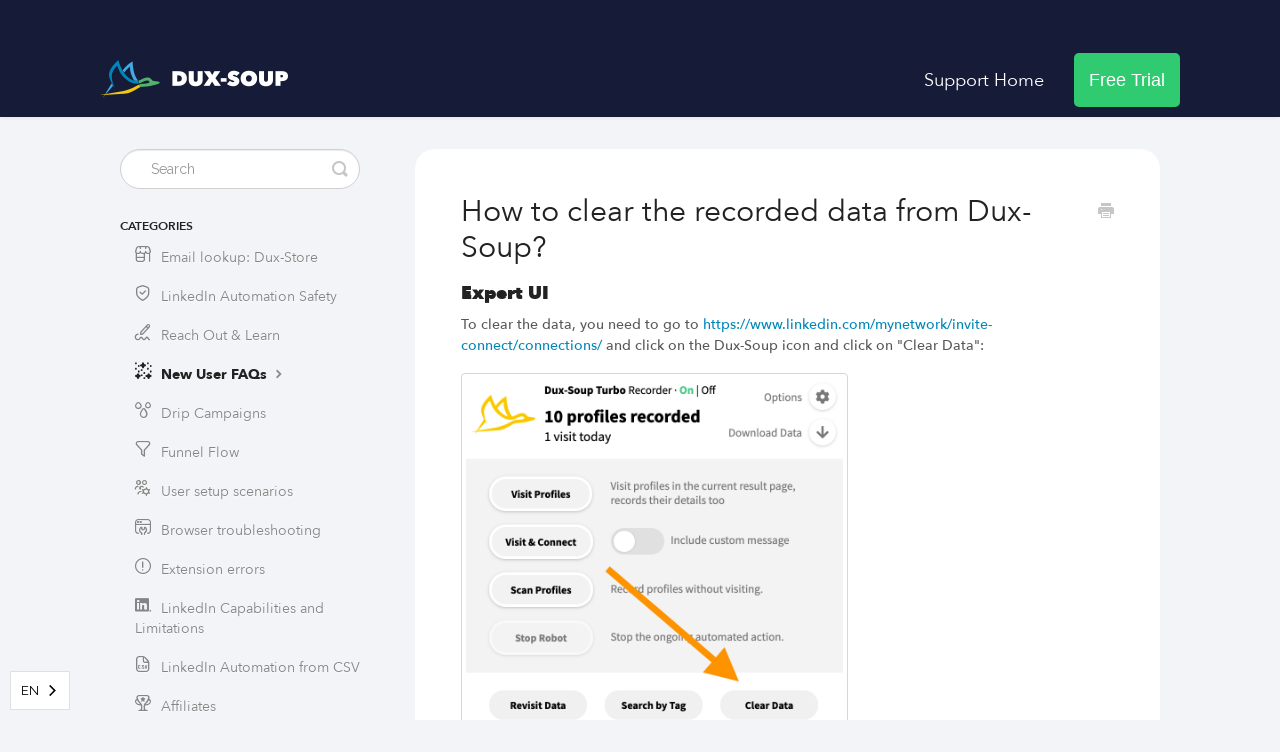

--- FILE ---
content_type: text/html; charset=utf-8
request_url: https://support.dux-soup.com/article/67-clear-data
body_size: 6905
content:


<!DOCTYPE html>
<html lang="en">
    
<head>
    <meta charset="utf-8">
    <title>How to clear the recorded data from Dux-Soup? - Dux-Soup Knowledge Base</title>
    <meta name="viewport" content="width=device-width, maximum-scale=1">
    <meta name="apple-mobile-web-app-capable" content="yes">
    <meta name="format-detection" content="telephone=no">
    <meta name="description" content="Expert UI To clear the data, you need to go to https://www.linkedin.com/mynetwork/invite-connect/connections/ and click on the Dux-Soup icon and click on &quot;Clear">
    <meta name="author" content="Supertec B.V.">
    <link rel="canonical" href="https://support.dux-soup.com/article/67-clear-data">
    
        
   
            <meta name="twitter:card" content="summary">
            <meta name="twitter:title" content="How to clear the recorded data from Dux-Soup?">
            <meta name="twitter:description" content="Expert UI To clear the data, you need to go to https://www.linkedin.com/mynetwork/invite-connect/connections/ and click on the Dux-Soup icon and click on &quot;Clear">


    

    
        <link rel="stylesheet" href="//d3eto7onm69fcz.cloudfront.net/assets/stylesheets/launch-1769121509543.css">
    
    <style>
        body { background: #ffffff; }
        .navbar .navbar-inner { background: #161a37; }
        .navbar .nav li a, 
        .navbar .icon-private-w  { color: #ffffff; }
        .navbar .brand, 
        .navbar .nav li a:hover, 
        .navbar .nav li a:focus, 
        .navbar .nav .active a, 
        .navbar .nav .active a:hover, 
        .navbar .nav .active a:focus  { color: #ffffff; }
        .navbar a:hover .icon-private-w, 
        .navbar a:focus .icon-private-w, 
        .navbar .active a .icon-private-w, 
        .navbar .active a:hover .icon-private-w, 
        .navbar .active a:focus .icon-private-w { color: #ffffff; }
        #serp-dd .result a:hover,
        #serp-dd .result > li.active,
        #fullArticle strong a,
        #fullArticle a strong,
        .collection a,
        .contentWrapper a,
        .most-pop-articles .popArticles a,
        .most-pop-articles .popArticles a:hover span,
        .category-list .category .article-count,
        .category-list .category:hover .article-count { color: #0086b8; }
        #fullArticle, 
        #fullArticle p, 
        #fullArticle ul, 
        #fullArticle ol, 
        #fullArticle li, 
        #fullArticle div, 
        #fullArticle blockquote, 
        #fullArticle dd, 
        #fullArticle table { color:#585858; }
    </style>
    
        <link rel="stylesheet" href="//s3.amazonaws.com/helpscout.net/docs/assets/5a65da452c7d3a39e62637b2/attachments/69651e744b9e71349bf49491/collections-final.css">
    
    <link rel="apple-touch-icon-precomposed" href="//d33v4339jhl8k0.cloudfront.net/docs/assets/5a65da452c7d3a39e62637b2/images/60c6f3f34173c622df92b22f/touch-icon-152x152.jpg">
    <link rel="shortcut icon" type="image/png" href="//d33v4339jhl8k0.cloudfront.net/docs/assets/5a65da452c7d3a39e62637b2/images/60c71cfa9976de67ccc81827/favicon-32x32.png">
    <!--[if lt IE 9]>
    
        <script src="//d3eto7onm69fcz.cloudfront.net/assets/javascripts/html5shiv.min.js"></script>
    
    <![endif]-->
    
        <script type="application/ld+json">
        {"@context":"https://schema.org","@type":"WebSite","url":"https://support.dux-soup.com","potentialAction":{"@type":"SearchAction","target":"https://support.dux-soup.com/search?query={query}","query-input":"required name=query"}}
        </script>
    
        <script type="application/ld+json">
        {"@context":"https://schema.org","@type":"BreadcrumbList","itemListElement":[{"@type":"ListItem","position":1,"name":"Dux-Soup Knowledge Base","item":"https://support.dux-soup.com"},{"@type":"ListItem","position":2,"name":"Frequently Asked Questions","item":"https://support.dux-soup.com/collection/412-frequently-asked-questions"},{"@type":"ListItem","position":3,"name":"How to clear the recorded data from Dux-Soup?","item":"https://support.dux-soup.com/article/67-clear-data"}]}
        </script>
    
    
            <link rel="stylesheet" type="text/css" href="https://cdn-uicons.flaticon.com/2.0.0/uicons-regular-rounded/css/uicons-regular-rounded.css">
    <!-- Google Tag Manager -->
    <script>
        (function(w,d,s,l,i){w[l]=w[l]||[];w[l].push({'gtm.start':
        new Date().getTime(),event:'gtm.js'});var f=d.getElementsByTagName(s)[0],
        j=d.createElement(s),dl=l!='dataLayer'?'&l='+l:'';j.async=true;j.src=
        'https://www.googletagmanager.com/gtm.js?id='+i+dl;f.parentNode.insertBefore(j,f);
        })(window,document,'script','dataLayer','GTM-5VVD8JJQ');
    </script>
    <!-- End Google Tag Manager -->
    
    <script type="text/javascript">
        !function(e,t,n){function a(){var e=t.getElementsByTagName("script")[0],n=t.createElement("script");n.type="text/javascript",n.async=!0,n.src="https://beacon-v2.helpscout.net",e.parentNode.insertBefore(n,e)}
        if(e.Beacon=n=function(t,n,a){e.Beacon.readyQueue.push({method:t,options:n,data:a})},n.readyQueue=[],"complete"===t.readyState)return a();
        e.attachEvent?e.attachEvent("onload",a):e.addEventListener("load",a,!1)}(window,document,window.Beacon||function(){});
    </script>
    <script type="text/javascript">
        Beacon('config', {"color": "#1cb2fa"});
    </script>
    <script type="text/javascript">
        window.Beacon('init', '961fcfcf-93fa-44e0-b7cf-e4ab247c6e74');
    </script>
    
    <script type="text/javascript" src="https://code.jquery.com/jquery-3.6.0.min.js"></script> <!-- Include jQuery library -->
    
    <script type="text/javascript">
        $(document).ready(function () {
            function copyToClipboard(text) {
                var tempInput = document.createElement("input");
                tempInput.value = text;
                document.body.appendChild(tempInput);
                tempInput.select();
                document.execCommand("copy");
                document.body.removeChild(tempInput);
            }

            // Click event listener for the "Copy" buttons
            $('.copyButton').click(function () {
                var copyText = $(this).siblings('.copyText').text().trim();
                copyToClipboard(copyText);
                $(this).text('Copied');
            });

            // Check for "gotdux" cookie
            if (document.cookie.indexOf("gotdux") === -1) {
                $('header ul.nav').html('<li id="home" class="active"><a href="/">Support Home <b class="caret"></b></a></li><li id="home"><a target="_blank" href="https://app.dux-soup.com/web/trialsignup?utm_source=https%3A%2F%2Fsupport.dux-soup.com%2F&utm_medium=Knowledgebase+Banner&utm_campaign=Free+Trial" class="medium-button" style="background-color:#30cb70;font-family:\'Avenir Next\',sans-serif;  font-decoration:strong; border-radius: 5px;">Free Trial</a></li>');
            } else {
                $('header ul.nav').html('<li id="home" class="active"><a href="/">Support Home <b class="caret"></b></a></li>');
            }

            // Remove the footer
            $('footer').remove();

            // Append new footer
                    $('body').append('<footer class="footer-section"><div class="container w-container"><div class="w-layout-grid footer-grid-2"><a href="#" id="w-node-_5ff9a901-95af-2733-db1b-2a0745fad933-45fad930" class="footer-logo-2 w-inline-block"><img src="https://uploads-ssl.webflow.com/60c6ffb4f0171ba7209939ca/60c6ffb4f0171bf207993a0e_logo-final-white_text%40300x.png" loading="lazy" sizes="(max-width: 767px) 150px, 200px" srcset="https://uploads-ssl.webflow.com/60c6ffb4f0171ba7209939ca/60c6ffb4f0171bf207993a0e_logo-final-white_text%2540300x-p-500.png 500w, https://uploads-ssl.webflow.com/60c6ffb4f0171ba7209939ca/60c6ffb4f0171bf207993a0e_logo-final-white_text%2540300x-p-800.png 800w, https://uploads-ssl.webflow.com/60c6ffb4f0171ba7209939ca/60c6ffb4f0171bf207993a0e_logo-final-white_text%2540300x-p-1080.png 1080w, https://uploads-ssl.webflow.com/60c6ffb4f0171ba7209939ca/60c6ffb4f0171bf207993a0e_logo-final-white_text%2540300x-p-1600.png 1600w, https://uploads-ssl.webflow.com/60c6ffb4f0171ba7209939ca/60c6ffb4f0171bf207993a0e_logo-final-white_text%2540300x-p-2000.png 2000w, https://uploads-ssl.webflow.com/60c6ffb4f0171ba7209939ca/60c6ffb4f0171bf207993a0e_logo-final-white_text%2540300x-p-2600.png 2600w, https://uploads-ssl.webflow.com/60c6ffb4f0171ba7209939ca/60c6ffb4f0171bf207993a0e_logo-final-white_text%2540300x-p-3200.png 3200w, https://uploads-ssl.webflow.com/60c6ffb4f0171ba7209939ca/60c6ffb4f0171bf207993a0e_logo-final-white_text%40300x.png 5929w" alt="" class="footer-logo-2"></a><div class="footer-block-2"><a href="https://www.dux-soup.com/pricing/plans" class="footer-links-2">Pricing</a><a href="https://www.dux-soup.com/success-stories" class="footer-links-2">Results</a><a href="https://www.dux-soup.com/blog" class="footer-links-2">Blog</a></div><div class="footer-block-2"><a href="https://www.dux-soup.com/about" class="footer-links-2">About</a><a href="https://www.dux-soup.com/affiliates" class="footer-links-2">Affiliates</a></div><div class="footer-block-2"><a href="https://www.dux-soup.com/integrations" class="footer-links-2">Integrations</a><a href="https://www.dux-soup.com/api" class="footer-links-2">Dux-Soup API</a><a href="https://www.dux-soup.com/webinars" class="footer-links-2">Webinars</a></div><div class="footer-block-2 mobile"><a href="https://www.dux-soup.com/pricing/plans" class="footer-links-2 mobile">Pricing</a><a href="https://www.dux-soup.com/results-case-studies" class="footer-links-2 mobile">Results</a><a href="https://www.dux-soup.com/learning" class="footer-links-2 mobile">Learning</a><a href="https://www.dux-soup.com/about" class="footer-links-2 mobile">About</a></div><div class="footer-block-2 mobile"><a href="https://www.dux-soup.com/affiliates" class="footer-links-2 mobile">Affiliates</a><a href="https://www.dux-soup.com/integrations" class="footer-links-2 mobile">Integrations</a><a href="https://www.dux-soup.com/api" class="footer-links-2 mobile">Dux-Soup API</a><a href="https://www.dux-soup.com/webinars" class="footer-links-2 mobile">Webinars</a></div><div id="w-node-_5ff9a901-95af-2733-db1b-2a0745fad95e-45fad930" class="copyright-container"><p class="copyright-2">Copyright ©2026 Supertec BV. All rights reserved.</p></div><div id="w-node-_5ff9a901-95af-2733-db1b-2a0745fad961-45fad930" class="footer-socials-2"><a href="https://www.facebook.com/DuxQuack/" target="_blank" class="social-icon w-inline-block"><img src="https://uploads-ssl.webflow.com/60c6ffb4f0171ba7209939ca/60c6ffb4f0171bdebf993a03_facebook-3.svg" loading="lazy" width="10" alt=""></a><a href="https://www.linkedin.com/company/duxsoup/" target="_blank" class="social-icon w-inline-block"><img src="https://uploads-ssl.webflow.com/60c6ffb4f0171ba7209939ca/60c6ffb4f0171b073c993a02_linkedin.svg" loading="lazy" alt=""></a><a href="https://twitter.com/DuxQuack" target="_blank" class="social-icon w-inline-block"><img src="https://uploads-ssl.webflow.com/60c6ffb4f0171ba7209939ca/60c6ffb4f0171b8073993a01_twitter.svg" loading="lazy" alt=""></a><a href="https://www.instagram.com/realduxsoup/" target="_blank" class="social-icon w-inline-block"><img src="https://uploads-ssl.webflow.com/60c6ffb4f0171ba7209939ca/60c6ffb4f0171b49f7993a0b_instagram-2.svg" loading="lazy" alt=""></a><a href="https://www.facebook.com/groups/duxsoup/" target="_blank" class="social-icon w-inline-block"><img src="https://uploads-ssl.webflow.com/60c6ffb4f0171ba7209939ca/60c6ffb4f0171b0a7b993a00_Page-1.svg" loading="lazy" alt=""></a></div><p id="w-node-_5ff9a901-95af-2733-db1b-2a0745fad96c-45fad930" class="copyright-2 mobile">Copyright ©2023 Supertec BV. All rights reserved.</p></div></div></footer>')    

            let cl = document.querySelector(".popArticles a[href='/article/12-how-to-cancel']");
            if (cl) cl.parentNode.style.display="none";

            var collections = [
                { id: 'collection-394', url: '//support.dux-soup.com/collection/394-pro' },
                { id: 'collection-397', url: '//support.dux-soup.com/collection/397-turbo' },
                { id: 'collection-400', url: '//support.dux-soup.com/collection/400-cloud' },
                { id: 'collection-403', url: '//support.dux-soup.com/collection/403-teams-agencies' },
                { id: 'collection-406', url: '//support.dux-soup.com/collection/406-integrations' },
                { id: 'collection-409', url: '//support.dux-soup.com/collection/409-billing-subscriptions' },
                { id: 'collection-412', url: '//support.dux-soup.com/collection/412-faq' },
                { id: 'collection-415', url: '//support.dux-soup.com/collection/415-legal-privacy' },
                { id: 'collection-418', url: '//support.dux-soup.com/collection/418-book-a-support-call' }
            ];

            collections.forEach(function (collection) {
                var collectionElement = $('#' + collection.id);
                if (collectionElement.length) {
                    collectionElement.css('cursor', 'pointer');
                    collectionElement.on('click', function () {
                        window.location.href = collection.url;
                    });
                }
            });

            var currentUrl = window.location.href;
            if (currentUrl.includes("/collection/")) {
                var collectionId = currentUrl.split("/").pop();
                var mostPopularLink = '<li><a href="' + currentUrl + '"><i class="fi fi-rr-icon-star custom-icon" style="font-size: 16px; margin-right: 10px;"></i> Most Popular Articles <i class="icon-arrow"></i></a></li>';
                $('.nav-list').prepend(mostPopularLink);
            }

            var noResultsElement = document.getElementById('noResults');
            if (noResultsElement) {
                if (url.includes('/fr')) {
                    noResultsElement.textContent = 'Appuyez sur Entrée';
                } else if (url.includes('/es')) {
                    noResultsElement.textContent = 'Presiona Enter';
                } else if (url.includes('/de')) {
                    noResultsElement.textContent = 'Drücken Sie Enter';
                } else if (url.includes('/br')) {
                    noResultsElement.textContent = 'Pressione Enter';
                } else {
                    noResultsElement.textContent = 'No results found';
                }
            }
        });
    </script>
    
    <script>
        (function () {
            if (window.location.href.includes('_ga')) {
                var windowUrl = window.location.href;
                var windowHash = '';
                var completeUrl;
                if (window.location.hash) {
                    windowHash = window.location.hash;
                }
                if (windowUrl.includes('?_gl')) {
                    windowUrl = windowUrl.replace(/\?_gl=([^&]*)/, '');
                    windowUrl = windowUrl.replace(/\&_ga=([^&]*)/, '');
                }
                if (windowUrl.includes('&_gl')) {
                    windowUrl = windowUrl.replace(/\&_gl=([^&]*)/, '');
                    windowUrl = windowUrl.replace(/\*_ga=([^&]*)/, '');
                }
                if (windowUrl.includes('?_ga')) {
                    windowUrl = windowUrl.replace(/\?.*/, '');
                }
                completeUrl = windowUrl + windowHash;
                return window.history.replaceState({}, document.title, completeUrl);
            }
        })();
    </script>
    
    <meta property="og:image" content="https://download.dux-soup.com/assets/images/kbpreview.jpeg">
    <meta property="twitter:image" content="https://download.dux-soup.com/assets/images/kbpreview.jpeg">
    
<script type="application/json" id="weglot-data">{"allLanguageUrls":{"en":"https://support.dux-soup.com/article/67-clear-data","fr":"https://support.dux-soup.com/fr/article/67-clear-data","es":"https://support.dux-soup.com/es/article/67-clear-data","de":"https://support.dux-soup.com/de/article/67-clear-data","br":"https://support.dux-soup.com/br/article/67-clear-data"},"originalCanonicalUrl":"https://support.dux-soup.com/article/67-clear-data","originalPath":"/article/67-clear-data","settings":{"auto_switch":true,"auto_switch_fallback":null,"category":8,"custom_settings":{"button_style":{"with_name":false,"full_name":false,"is_dropdown":false,"with_flags":false,"flag_type":null,"custom_css":".country-selector {\r\n    position: fixed;\r\n    bottom: 0;\r\n    left: 0;\r\n    margin: 10px;\r\n    z-index: 1000;\r\n    max-width: 60px;\r\n}"},"switchers":[{"style":{"with_name":true,"with_flags":false,"full_name":false,"is_dropdown":true,"invert_flags":true,"flag_type":"rectangle_mat","size_scale":1},"opts":{"open_hover":false,"close_outside_click":false,"is_responsive":false,"display_device":"mobile","pixel_cutoff":768},"colors":[],"location":{"target":"","sibling":""},"template":{"name":"default","hash":"c0e4804ce1f9d5aee85578b99fa5d5124bc2b2c3"}}],"translate_images":false,"subdomain":false,"dynamic":"","translate_search":true,"loading_bar":true,"hide_switcher":false,"wait_transition":true,"search_forms":"form#searchBar","search_parameter":"query","definitions":{}},"deleted_at":null,"dynamics":[{"value":"#serp-dd"},{"value":"#searchBar"}],"excluded_blocks":[],"excluded_paths":[],"external_enabled":false,"host":"support.dux-soup.com","is_dns_set":true,"is_https":true,"language_from":"en","language_from_custom_flag":null,"language_from_custom_name":null,"languages":[{"connect_host_destination":null,"custom_code":null,"custom_flag":null,"custom_local_name":null,"custom_name":null,"enabled":true,"language_to":"fr"},{"connect_host_destination":null,"custom_code":null,"custom_flag":null,"custom_local_name":null,"custom_name":null,"enabled":true,"language_to":"es"},{"connect_host_destination":null,"custom_code":null,"custom_flag":null,"custom_local_name":null,"custom_name":null,"enabled":true,"language_to":"de"},{"connect_host_destination":null,"custom_code":"br","custom_flag":"br","custom_local_name":"Português (Brasil)","custom_name":"Brazilian Portuguese","enabled":true,"language_to":"a0"}],"media_enabled":false,"page_views_enabled":false,"technology_id":12,"technology_name":"Other","translation_engine":3,"url_type":"SUBDIRECTORY","versions":{"translation":1758806349,"slugTranslation":1718186203}}}</script>
<script async="" src="https://cdn.weglot.com/weglot.min.js?api_key=wg_d94ac573debd74bc7c60b6b837010fd95" type="text/javascript"></script><link href="https://support.dux-soup.com/article/67-clear-data" hreflang="en" rel="alternate"><link href="https://support.dux-soup.com/fr/article/67-clear-data" hreflang="fr" rel="alternate"><link href="https://support.dux-soup.com/es/article/67-clear-data" hreflang="es" rel="alternate"><link href="https://support.dux-soup.com/de/article/67-clear-data" hreflang="de" rel="alternate"><link href="https://support.dux-soup.com/br/article/67-clear-data" hreflang="br" rel="alternate"></head>
    
    <body>
        
<header id="mainNav" class="navbar">
    <div class="navbar-inner">
        <div class="container-fluid">
            <a class="brand" href="https://www.dux-soup.com">
            
                
                    <img src="//d33v4339jhl8k0.cloudfront.net/docs/assets/5a65da452c7d3a39e62637b2/images/65d8784053788e77b07d42f6/632b1bb8c41129dbbfb0f101_logo-main.png" alt="Dux-Soup Knowledge Base" width="188" height="75">
                

            
            </a>
            
                <button type="button" class="btn btn-navbar" data-toggle="collapse" data-target=".nav-collapse">
                    <span class="sr-only">Toggle Navigation</span>
                    <span class="icon-bar"></span>
                    <span class="icon-bar"></span>
                    <span class="icon-bar"></span>
                </button>
            
            <div class="nav-collapse collapse">
                <nav role="navigation"><!-- added for accessibility -->
                <ul class="nav">
                    
                        <li id="home"><a href="/">Support Home <b class="caret"></b></a></li>
                    
                    
                        
                            <li id="pro"><a href="/collection/394-pro">Pro  <b class="caret"></b></a></li>
                        
                            <li id="turbo"><a href="/collection/397-turbo">Turbo  <b class="caret"></b></a></li>
                        
                            <li id="cloud"><a href="/collection/400-cloud">Cloud  <b class="caret"></b></a></li>
                        
                            <li id="teams-agencies"><a href="/collection/403-teams-agencies">Teams &amp; Agencies  <b class="caret"></b></a></li>
                        
                            <li id="integrations"><a href="/collection/406-integrations">Integrations  <b class="caret"></b></a></li>
                        
                            <li id="billing-subscriptions"><a href="/collection/409-billing-subscriptions">Billing &amp; Subscriptions  <b class="caret"></b></a></li>
                        
                            <li class="active" id="frequently-asked-questions"><a href="/collection/412-frequently-asked-questions">Frequently Asked Questions  <b class="caret"></b></a></li>
                        
                            <li id="legal-privacy"><a href="/collection/415-legal-privacy">Legal &amp; Privacy  <b class="caret"></b></a></li>
                        
                            <li id="support-calls"><a href="/collection/418-support-calls">Support Calls  <b class="caret"></b></a></li>
                        
                    
                    
                </ul>
                </nav>
            </div><!--/.nav-collapse -->
        </div><!--/container-->
    </div><!--/navbar-inner-->
</header>
        <section id="contentArea" class="container-fluid">
            <div class="row-fluid">
                <section id="main-content" class="span9">
                    <div class="contentWrapper">
                        
    
    <article id="fullArticle">
        <h1 class="title">How to clear the recorded data from Dux-Soup?</h1>
    
        <a href="javascript:window.print()" class="printArticle" title="Print this article" aria-label="Print this Article"><i class="icon-print"></i></a>
        <h4>Expert UI</h4>
<p>To clear the data, you need to go to <a href="https://www.linkedin.com/mynetwork/invite-connect/connections/">https://www.linkedin.com/mynetwork/invite-connect/connections/</a> and click on the Dux-Soup icon and click on "Clear Data":</p>
<p><img src="//d33v4339jhl8k0.cloudfront.net/docs/assets/5a65da452c7d3a39e62637b2/images/60caf54b61c60c534bd66c3d/file-Ynccl5U6Ez.png" style="width: 387px;"></p>
<h4>Regular UI</h4>
<p>Pro only</p>
<p><img src="//d33v4339jhl8k0.cloudfront.net/docs/assets/5a65da452c7d3a39e62637b2/images/63fe733f188a9d242a7d6297/file-uVLCim7Xjf.png" style="width: 386px;"><b style="background-color: initial;">Please note that once cleared, it cannot be retrieved.&nbsp;</b></p>
<p>It will not affect the visit history so if you set Dux-Soup to skip already&nbsp;visited profiles, these will be skipped.&nbsp;</p>
    </article>
    

    <section class="articleFoot">
    

    <time class="lu" datetime="2026-01-09">Last updated on January 9, 2026</time>
    </section>

                    </div><!--/contentWrapper-->
                    
                </section><!--/content-->
                <aside id="sidebar" class="span3">
                 

<form action="/search" method="GET" id="searchBar" class="sm" autocomplete="off">
    
                    <input type="hidden" name="collectionId" value="655dd9ba13dda80837bf912c">
                    <input type="text" name="query" title="search-query" class="search-query" placeholder="Search" value="" aria-label="Search">
                    <button type="submit">
                        <span class="sr-only">Toggle Search</span>
                        <i class="icon-search"></i>
                    </button>
                    <div id="serp-dd" style="display: none;" class="sb">
                        <ul class="result">
                        </ul>
                    </div>
                
</form>

                
                    <h3>Categories</h3>
                    <ul class="nav nav-list">
                    
                        
                            <li><a href="/category/467-email-lookup-dux-store">Email lookup: Dux-Store  <i class="icon-arrow"></i></a></li>
                        
                    
                        
                            <li><a href="/category/444-linkedin-automation-safety">LinkedIn Automation Safety  <i class="icon-arrow"></i></a></li>
                        
                    
                        
                            <li><a href="/category/468-reach-out-learn">Reach Out &amp; Learn  <i class="icon-arrow"></i></a></li>
                        
                    
                        
                            <li class="active"><a href="/category/450-new-user-faqs">New User FAQs  <i class="icon-arrow"></i></a></li>
                        
                    
                        
                            <li><a href="/category/447-drip-campaigns">Drip Campaigns  <i class="icon-arrow"></i></a></li>
                        
                    
                        
                            <li><a href="/category/448-funnel-flow">Funnel Flow  <i class="icon-arrow"></i></a></li>
                        
                    
                        
                            <li><a href="/category/451-user-setup-scenarios">User setup scenarios  <i class="icon-arrow"></i></a></li>
                        
                    
                        
                            <li><a href="/category/445-browser-troubleshooting">Browser troubleshooting  <i class="icon-arrow"></i></a></li>
                        
                    
                        
                            <li><a href="/category/449-extension-errors">Extension errors  <i class="icon-arrow"></i></a></li>
                        
                    
                        
                            <li><a href="/category/446-linkedin-capabilities-and-limitations">LinkedIn Capabilities and Limitations  <i class="icon-arrow"></i></a></li>
                        
                    
                        
                            <li><a href="/category/452-linkedin-automation-from-csv">LinkedIn Automation from CSV  <i class="icon-arrow"></i></a></li>
                        
                    
                        
                            <li><a href="/category/466-affiliates">Affiliates  <i class="icon-arrow"></i></a></li>
                        
                    
                    </ul>
                
                </aside><!--/span-->
            </div><!--/row-->
            <div id="noResults" style="display:none;">No results found</div>
            <footer>
                

<p>&copy;
    
        <a href="https://www.dux-soup.com">Supertec B.V.</a>
    
    2026. <span>Powered by <a rel="nofollow noopener noreferrer" href="https://www.helpscout.com/docs-refer/?co=Supertec+B.V.&utm_source=docs&utm_medium=footerlink&utm_campaign=Docs+Branding" target="_blank">Help Scout</a></span>
    
        
    
</p>

            </footer>
        </section><!--/.fluid-container-->
        
        
    <script src="//d3eto7onm69fcz.cloudfront.net/assets/javascripts/app4.min.js"></script>

<script>
// keep iOS links from opening safari
if(("standalone" in window.navigator) && window.navigator.standalone){
// If you want to prevent remote links in standalone web apps opening Mobile Safari, change 'remotes' to true
var noddy, remotes = false;
document.addEventListener('click', function(event) {
noddy = event.target;
while(noddy.nodeName !== "A" && noddy.nodeName !== "HTML") {
noddy = noddy.parentNode;
}

if('href' in noddy && noddy.href.indexOf('http') !== -1 && (noddy.href.indexOf(document.location.host) !== -1 || remotes)){
event.preventDefault();
document.location.href = noddy.href;
}

},false);
}
</script>
        
    </body>
</html>




--- FILE ---
content_type: text/css
request_url: https://s3.amazonaws.com/helpscout.net/docs/assets/5a65da452c7d3a39e62637b2/attachments/69651e744b9e71349bf49491/collections-final.css
body_size: 111368
content:
@import url('https://fonts.googleapis.com/css?family=Raleway');
@import url('https://uploads-ssl.webflow.com/60c6ffb4f0171ba7209939ca/css/dux-soup-82f628-2085d4c2ddca12b0a1c8e96.webflow.6658e9caa.min.css');
@import url('https://cdn-uicons.flaticon.com/2.0.0/uicons-regular-rounded/css/uicons-regular-rounded.css');
@import url('https://cdn-uicons.flaticon.com/2.0.0/uicons-brands/css/uicons-brands.css');


body{
    font-family: Raleway, Helvetica,Arial,sans-serif;
    overflow-x: hidden;
    background: #F2F4F7;
}

html{
    overflow-x: hidden;
}

#docsSearch{
    padding: 60px 0 120px 0;
    background-color: #161C37;
}

#docsSearch h1{
    color: #ffffff;
}

#searchBar .search-query{
    border-radius: 50px;
    padding-left: 30px;
}

#searchBar button{
    border-radius: 0 50px 50px 0;
    background: transparent;
    border:none;
}

#searchBar button:hover{
    background: inherit;
}
#searchBar button span {
    display:none;
}

#searchBar button .icon-search{
    display: inherit;
}

.icon-article-doc{
position: relative;
}

/* .icon-article-doc:before{
    background-image: url('https://uploads-ssl.webflow.com/5b66ea805fc94c870c482a2d/5bb71fdcfb84213f6dc494a3_article.svg');
    background-size: 15px 20px;
    display: inline-block;
    width: 15px;
    height: 20px;
    position: absolute;
    content: "";
    right: 0px;
} */

.category-list{
    display: flex;
    flex-wrap: wrap;
    justify-content: center;
}

.category-list .category{
    border-radius: 20px;
    background: #ffffff;
    border: none;
}

.articleList a{
    margin-left: 0;
}

.popArticles{
    box-sizing: border-box;
}

.popArticles li{
    margin-left: 25px;
}

.most-pop-articles.two-col .popArticles .icon-article-doc{
    margin-left: 0;
}

#contentArea{
    margin-bottom: 50px;
}

#main-content{
    background: none;
}

.sep{
    margin: 2em 1% 4em;
}

.sep::after{
    content: none;
}

.contentWrapper{
    border-radius: 20px;
    border:none;
}

#sidebar form .search-query{
    border-radius: 20px;
}

.navbar .navbar-inner{
    background:#161C37;
}
.navbar-inner{
    background:#161C37;
    width:100%;
}

.most-pop-articles{
    background: #ffffff;
    border-radius: 20px;
    width: 100%;
    max-width: none;
    padding: 50px 0;
}


  .text-block {
    font-family: Raleway, sans-serif;
    color: #fff;
    font-size: 16px;
    text-decoration: none;
  }
  
  .image {
    position: static;
    width: 130px;
    height: 38px;
    cursor: pointer;
  }
  
  .button-text {
    position: absolute;
    z-index: 2;
    display: block;
    float: none;
    clear: none;
    font-family: Raleway, sans-serif;
    color: #fff;
    font-size: 16px;
    font-weight: 500;
    text-decoration: none;
    cursor: pointer;
  }
  
  .button-text.float {
    position: static;
    font-size: 16px;
  }
  
  .coloured-button {
    position: relative;
    display: -webkit-box;
    display: -webkit-flex;
    display: -ms-flexbox;
    display: flex;
    height: 38px;
    -webkit-box-orient: vertical;
    -webkit-box-direction: normal;
    -webkit-flex-direction: column;
    -ms-flex-direction: column;
    flex-direction: column;
    -webkit-box-pack: center;
    -webkit-justify-content: center;
    -ms-flex-pack: center;
    justify-content: center;
    -webkit-box-align: center;
    -webkit-align-items: center;
    -ms-flex-align: center;
    align-items: center;
    border-radius: 22px;
    background-color: transparent;
    box-shadow: 0 4px 10px 0 rgba(135, 167, 171, .5);
    text-decoration: none;
  }
  
  .coloured-button.green.centre {
    display: block;
    width: 318px;
    margin-right: auto;
    margin-left: auto;
  }
  
  .coloured-button.green.centre._1 {
    display: -webkit-box;
    display: -webkit-flex;
    display: -ms-flexbox;
    display: flex;
    width: 184.5px;
    height: 40px;
    margin-top: 50px;
  }
  
  .coloured-button.green.centre._2 {
    display: -webkit-box;
    display: -webkit-flex;
    display: -ms-flexbox;
    display: flex;
    width: 227.3px;
    height: 40px;
    margin-top: 35px;
  }
  
  .coloured-button.top {
    cursor: pointer;
  }
  
  .coloured-button.pricing {
    overflow: hidden;
    width: 159px;
  }
  
  .coloured-button.pricing.dismiss {
    display: -webkit-box;
    display: -webkit-flex;
    display: -ms-flexbox;
    display: flex;
    margin-top: 10px;
    margin-right: auto;
    margin-left: auto;
  }
  
  .paragraph {
    display: block;
    width: 900px;
    margin-right: auto;
    margin-left: auto;
    font-family: Raleway, sans-serif;
    color: grey;
    font-size: 20px;
    line-height: 28px;
    text-align: center;
  }
  
  .paragraph.announcement {
    margin-right: 10px;
    margin-bottom: 0px;
    color: #fff;
    font-size: 14px;
    line-height: 20px;
  }
  
  .paragraph-2 {
    display: block;
    width: 900px;
    margin-right: auto;
    margin-bottom: 25px;
    margin-left: auto;
    font-size: 16px;
    line-height: 24px;
    text-align: center;
  }
  
  .link-block {
    position: static;
    display: block;
  }
  
  .div-block {
    display: block;
    margin-right: auto;
    margin-left: auto;
    text-align: center;
  }
  
  .image-2 {
    position: static;
  }
  
  .image-3 {
    position: static;
    width: 318px;
    height: 40px;
  }
  
  .colour-button-content-container {
    position: absolute;
    top: 0px;
    display: -webkit-box;
    display: -webkit-flex;
    display: -ms-flexbox;
    display: flex;
    width: 318px;
    height: 40px;
    padding-right: 20px;
    padding-left: 20px;
    -webkit-box-orient: horizontal;
    -webkit-box-direction: normal;
    -webkit-flex-direction: row;
    -ms-flex-direction: row;
    flex-direction: row;
    -webkit-justify-content: space-around;
    -ms-flex-pack: distribute;
    justify-content: space-around;
    -webkit-box-align: center;
    -webkit-align-items: center;
    -ms-flex-align: center;
    align-items: center;
    background-color: transparent;
  }
  
  .hero-container {
    display: block;
    width: 900px;
    margin-top: 25px;
    margin-right: auto;
    margin-left: auto;
  }
  
  .image-4 {
    display: block;
  }
  
  .hero-section {
    margin-top: 140px;
  }
  
  .logo-container {
    display: block;
    width: 900px;
    margin-right: auto;
    margin-left: auto;
  }
  
  .testimonials {
    position: relative;
    z-index: 1;
    margin-bottom: 50px;
    padding-bottom: 50px;
  }
  
  .testimonials-container {
    display: block;
    width: auto;
    max-width: 1100px;
    min-width: 950px;
    margin-right: auto;
    margin-left: auto;
  }
  
  .testimonial-box-container {
    display: -webkit-box;
    display: -webkit-flex;
    display: -ms-flexbox;
    display: flex;
    width: auto;
    height: 550px;
    max-width: 1100px;
    min-width: 950px;
    padding-right: 35px;
    padding-left: 35px;
    -webkit-justify-content: space-around;
    -ms-flex-pack: distribute;
    justify-content: space-around;
  }
  
  .testimonial-box {
    position: relative;
    display: -webkit-box;
    display: -webkit-flex;
    display: -ms-flexbox;
    display: flex;
    width: 100%;
    height: 280px;
    padding: 20px;
    -webkit-box-pack: center;
    -webkit-justify-content: center;
    -ms-flex-pack: center;
    justify-content: center;
    -webkit-box-align: end;
    -webkit-align-items: flex-end;
    -ms-flex-align: end;
    align-items: flex-end;
    border-radius: 10px;
    background-color: #fff;
    box-shadow: 0 6px 10px 0 rgba(0, 0, 0, .02);
    text-align: left;
  }
  
  .slider {
    display: block;
    width: auto;
    max-width: 1100px;
    min-width: 950px;
    background-color: transparent;
  }
  
  .div-block-2 {
    position: absolute;
    left: 20px;
    top: 20px;
    width: 80px;
    height: 80px;
    border-radius: 50px;
    background-color: transparent;
  }
  
  .image-5 {
    position: absolute;
    left: 20px;
    top: 30px;
    width: 70px;
    height: 70px;
    border-radius: 50px;
  }
  
  .inner-content-container {
    position: absolute;
    top: 80px;
    display: block;
    margin-right: auto;
    margin-left: auto;
    padding-right: 20px;
    padding-left: 20px;
  }
  
  .testimonial-name {
    display: block;
    margin-bottom: 15px;
    font-family: Raleway, sans-serif;
    font-size: 18px;
    font-weight: 500;
    text-align: center;
  }
  
  .testimonial-text {
    margin-bottom: 15px;
    font-family: Raleway, sans-serif;
    font-size: 14px;
    font-weight: 400;
    text-align: center;
  }
  
  .image-6 {
    display: block;
    margin-right: auto;
    margin-left: auto;
  }
  
  .icon {
    display: none;
  }
  
  .left-arrow {
    display: none;
  }
  
  .icon-2 {
    display: none;
  }
  
  .right-arrow {
    display: none;
  }
  
  .benefits-section {
    padding-top: 20px;
    padding-bottom: 50px;
    background-color: #51a2ff;
  }
  
  .benefit-container {
    display: block;
    width: auto;
    max-width: 1100px;
    min-width: 950px;
    margin-right: auto;
    margin-left: auto;
  }
  
  .heading {
    color: #fff;
    font-size: 25px;
    font-weight: 600;
  }
  
  .first-benefit-content-container {
    display: -webkit-box;
    display: -webkit-flex;
    display: -ms-flexbox;
    display: flex;
    width: auto;
    max-width: 1100px;
    min-width: 950px;
    padding-top: 0px;
    padding-right: 35px;
    padding-left: 35px;
    -webkit-box-orient: horizontal;
    -webkit-box-direction: normal;
    -webkit-flex-direction: row;
    -ms-flex-direction: row;
    flex-direction: row;
    -webkit-justify-content: space-around;
    -ms-flex-pack: distribute;
    justify-content: space-around;
    -webkit-box-align: center;
    -webkit-align-items: center;
    -ms-flex-align: center;
    align-items: center;
  }
  
  .inner-benefit-content-container {
    width: 50%;
  }
  
  .benefit {
    display: -webkit-box;
    display: -webkit-flex;
    display: -ms-flexbox;
    display: flex;
    margin-top: 30px;
    margin-bottom: 30px;
    -webkit-box-pack: end;
    -webkit-justify-content: flex-end;
    -ms-flex-pack: end;
    justify-content: flex-end;
    -webkit-box-align: center;
    -webkit-align-items: center;
    -ms-flex-align: center;
    align-items: center;
  }
  
  .benefit-text {
    width: 350px;
    margin-left: 20px;
    font-family: Raleway, sans-serif;
    color: #fff;
    font-size: 20px;
    line-height: 24px;
    font-weight: 500;
  }
  
  .automate-your-actions-section {
    position: relative;
    overflow: visible;
    padding-top: 35px;
    padding-bottom: 20px;
    background-color: #f6f9f9;
  }
  
  .organize-your-prospects-section {
    position: relative;
    z-index: 4;
    padding-top: 125px;
    padding-bottom: 145px;
  }
  
  .image-7 {
    position: absolute;
    bottom: -165px;
    display: block;
    overflow: visible;
    width: 5110px;
    height: 237px;
    max-width: 5110px;
    text-align: left;
  }
  
  .automation-points-container {
    display: -webkit-box;
    display: -webkit-flex;
    display: -ms-flexbox;
    display: flex;
    max-width: 1150px;
    min-width: 950px;
    margin-right: auto;
    margin-left: auto;
    padding-top: 35px;
    padding-right: 35px;
    padding-left: 35px;
    -webkit-justify-content: space-around;
    -ms-flex-pack: distribute;
    justify-content: space-around;
  }
  
  .automation-point {
    position: relative;
    display: -webkit-box;
    display: -webkit-flex;
    display: -ms-flexbox;
    display: flex;
    width: 33.3%;
    padding-right: 35px;
    padding-left: 35px;
    -webkit-box-orient: vertical;
    -webkit-box-direction: normal;
    -webkit-flex-direction: column;
    -ms-flex-direction: column;
    flex-direction: column;
    -webkit-box-pack: end;
    -webkit-justify-content: flex-end;
    -ms-flex-pack: end;
    justify-content: flex-end;
    -webkit-box-align: center;
    -webkit-align-items: center;
    -ms-flex-align: center;
    align-items: center;
  }
  
  .automation-text {
    min-width: 250px;
    margin-top: 20px;
    font-family: Raleway, sans-serif;
    font-size: 16px;
    line-height: 22px;
    text-align: center;
  }
  
  .image-8 {
    width: 250px;
  }
  
  .image-9 {
    width: 300px;
  }
  
  .div-block-3 {
    width: 100%;
    height: 100px;
  }
  
  .benefit-icon-container {
    width: 50px;
    height: 40px;
  }
  
  .paragraph-3 {
    display: block;
    width: 900px;
    margin-right: auto;
    margin-left: auto;
    font-size: 16px;
    line-height: 24px;
    text-align: center;
  }
  
  .organize-your-prospects-container {
    display: -webkit-box;
    display: -webkit-flex;
    display: -ms-flexbox;
    display: flex;
    width: auto;
    max-width: 1200px;
    min-width: 950px;
    margin-right: auto;
    margin-left: auto;
    padding-top: 35px;
    -webkit-justify-content: space-around;
    -ms-flex-pack: distribute;
    justify-content: space-around;
  }
  
  .organization-point {
    position: relative;
    display: -webkit-box;
    display: -webkit-flex;
    display: -ms-flexbox;
    display: flex;
    width: 33.3%;
    padding-right: 35px;
    padding-left: 35px;
    -webkit-box-orient: vertical;
    -webkit-box-direction: normal;
    -webkit-flex-direction: column;
    -ms-flex-direction: column;
    flex-direction: column;
    -webkit-box-pack: end;
    -webkit-justify-content: flex-end;
    -ms-flex-pack: end;
    justify-content: flex-end;
    -webkit-box-align: center;
    -webkit-align-items: center;
    -ms-flex-align: center;
    align-items: center;
  }
  
  .organization-text {
    display: block;
    width: 270px;
    margin-top: 20px;
    font-family: Raleway, sans-serif;
    font-size: 16px;
    line-height: 24px;
    text-align: center;
  }
  
  .organization-text.narrow {
    width: 170px;
  }
  
  .image-10 {
    display: block;
    margin-right: auto;
    margin-left: auto;
  }
  
  .main-illustration {
    display: block;
    width: 480px;
    margin-top: 50px;
    margin-right: auto;
    margin-left: auto;
  }
  
  .more-great-features-section {
    position: relative;
    overflow: visible;
    width: auto;
    padding-top: 25px;
  }
  
  .image-11 {
    position: absolute;
    top: -120px;
    display: block;
    overflow: hidden;
    width: 5351px;
    max-width: 5351px;
  }
  
  .download-profile-details-section {
    position: relative;
    z-index: 2;
    width: 100%;
    padding-bottom: 50px;
    background-image: -webkit-linear-gradient(270deg, #fef9f0, #fff);
    background-image: linear-gradient(180deg, #fef9f0, #fff);
  }
  
  .heading-2 {
    position: relative;
    z-index: 1;
  }
  
  .paragraph-4 {
    position: relative;
    display: block;
    width: 800px;
    margin-right: auto;
    margin-left: auto;
    font-size: 16px;
    line-height: 24px;
    text-align: center;
  }
  
  .download-points-container {
    display: -webkit-box;
    display: -webkit-flex;
    display: -ms-flexbox;
    display: flex;
    width: 900px;
    margin-top: 50px;
    margin-right: auto;
    margin-left: auto;
    padding-bottom: 50px;
    -webkit-box-pack: center;
    -webkit-justify-content: center;
    -ms-flex-pack: center;
    justify-content: center;
    -webkit-box-align: center;
    -webkit-align-items: center;
    -ms-flex-align: center;
    align-items: center;
  }
  
  .download-container-inner {
    display: -webkit-box;
    display: -webkit-flex;
    display: -ms-flexbox;
    display: flex;
    width: 50%;
    -webkit-box-orient: vertical;
    -webkit-box-direction: normal;
    -webkit-flex-direction: column;
    -ms-flex-direction: column;
    flex-direction: column;
    -webkit-justify-content: space-around;
    -ms-flex-pack: distribute;
    justify-content: space-around;
    -webkit-box-align: start;
    -webkit-align-items: flex-start;
    -ms-flex-align: start;
    align-items: flex-start;
  }
  
  .div-block-5 {
    width: 50%;
  }
  
  .download-point {
    display: -webkit-box;
    display: -webkit-flex;
    display: -ms-flexbox;
    display: flex;
    padding-top: 17px;
    padding-bottom: 17px;
    -webkit-box-align: center;
    -webkit-align-items: center;
    -ms-flex-align: center;
    align-items: center;
  }
  
  .download-point.on-top {
    position: relative;
    z-index: 2;
  }
  
  .download-illustration-container {
    width: 80px;
    margin-right: 20px;
  }
  
  .download-text {
    max-width: 350px;
    font-family: Raleway, sans-serif;
    font-size: 16px;
    line-height: 22px;
    text-align: left;
  }
  
  .html-embed {
    overflow: visible;
  }
  
  .body {
    overflow: visible;
  }
  
  .features-container {
    display: -webkit-box;
    display: -webkit-flex;
    display: -ms-flexbox;
    display: flex;
    width: 900px;
    margin-right: auto;
    margin-left: auto;
    padding-top: 35px;
    padding-bottom: 35px;
    -webkit-justify-content: space-around;
    -ms-flex-pack: distribute;
    justify-content: space-around;
  }
  
  .feature-point {
    position: relative;
    display: -webkit-box;
    display: -webkit-flex;
    display: -ms-flexbox;
    display: flex;
    width: 33.3%;
    padding-right: 20px;
    padding-left: 20px;
    -webkit-box-orient: vertical;
    -webkit-box-direction: normal;
    -webkit-flex-direction: column;
    -ms-flex-direction: column;
    flex-direction: column;
    -webkit-box-pack: end;
    -webkit-justify-content: flex-end;
    -ms-flex-pack: end;
    justify-content: flex-end;
    -webkit-box-align: center;
    -webkit-align-items: center;
    -ms-flex-align: center;
    align-items: center;
  }
  
  .feature-text {
    width: 120px;
    margin-top: 20px;
    font-family: Raleway, sans-serif;
    font-size: 16px;
    line-height: 22px;
    text-align: center;
  }
  
  .image-12 {
    position: relative;
  }
  
  .gear-container {
    position: relative;
    width: 92px;
    height: 92px;
    cursor: pointer;
  }
  
  .image-13 {
    position: absolute;
    top: 10px;
    right: 10px;
  }
  
  .maginifying-container {
    position: relative;
    overflow: hidden;
    width: 92px;
    height: 92px;
    opacity: 1;
    cursor: pointer;
  }
  
  .image-14 {
    position: relative;
    z-index: 2;
  }
  
  .image-15 {
    position: absolute;
    top: 15px;
    right: 17px;
    z-index: 1;
    width: 35px;
    height: 45px;
  }
  
  .folder-container {
    position: relative;
    width: 89px;
    height: 92px;
    cursor: pointer;
  }
  
  .image-16 {
    position: relative;
  }
  
  .image-17 {
    position: absolute;
    left: 23px;
    bottom: 5px;
    z-index: 2;
  }
  
  .sharing-container {
    position: relative;
    width: 86px;
    height: 92px;
    cursor: pointer;
  }
  
  .full-frame-image {
    position: absolute;
    left: 0px;
    bottom: 13px;
    display: block;
  }
  
  .cut-frame-image {
    position: absolute;
    left: 0px;
    bottom: 13px;
  }
  
  .arrow {
    position: absolute;
    top: 0px;
    right: 0px;
  }
  
  .image-18 {
    position: absolute;
    display: block;
    overflow: hidden;
    width: 5351px;
    height: 293px;
    max-width: 5351px;
  }
  
  .feature-wave-container {
    position: static;
    display: -webkit-box;
    display: -webkit-flex;
    display: -ms-flexbox;
    display: flex;
    overflow: visible;
    width: 100%;
    -webkit-box-pack: center;
    -webkit-justify-content: center;
    -ms-flex-pack: center;
    justify-content: center;
  }
  
  .pointer {
    position: relative;
    left: 0px;
    top: 45px;
    -webkit-transform: rotate(-7deg);
    -ms-transform: rotate(-7deg);
    transform: rotate(-7deg);
  }
  
  .div-block-7 {
    position: absolute;
    left: 50%;
    bottom: 0px;
    display: block;
    width: 900px;
    height: 293px;
    margin-left: -450px;
  }
  
  .div-block-8 {
    position: relative;
    left: 50%;
  }
  
  .automate-2nd-illustration-container {
    position: relative;
    width: 250px;
    height: 212px;
  }
  
  ._2-bg {
    position: absolute;
    left: 0px;
    right: 0px;
    bottom: 0px;
    z-index: 1;
  }
  
  .image-20 {
    position: absolute;
    left: 0px;
    right: 0px;
    bottom: 0px;
    height: 210px;
  }
  
  ._2-canvas {
    position: absolute;
    left: 0px;
    right: 0px;
    bottom: 20px;
    z-index: 3;
    display: block;
    width: 149px;
    height: 193px;
    margin-right: auto;
    margin-left: auto;
  }
  
  ._2-right-orange-chat {
    position: absolute;
    right: 25px;
    bottom: 35px;
    z-index: 2;
    width: 112px;
    height: 61px;
  }
  
  ._2-left-orange-chat {
    position: absolute;
    left: 10px;
    top: 65px;
    z-index: 2;
    width: 112px;
    height: 61px;
  }
  
  .image-21 {
    position: absolute;
    left: 37px;
    top: 49px;
    z-index: 4;
    width: 113px;
    height: 43px;
  }
  
  .image-22 {
    position: absolute;
    right: 65px;
    bottom: 72px;
    z-index: 4;
    width: 76px;
    height: 29px;
  }
  
  .image-23 {
    position: absolute;
    top: 50px;
    right: 70px;
    z-index: 4;
    width: 30px;
    height: 35px;
  }
  
  .image-24 {
    position: absolute;
    left: 75px;
    bottom: 70px;
    z-index: 4;
    width: 31px;
    height: 31px;
  }
  
  .audience-1st-illustration-container {
    position: relative;
    width: 330px;
    height: 184px;
  }
  
  .woman-img {
    position: absolute;
    top: 11px;
    right: 30px;
    bottom: 0px;
    width: 134px;
    height: 125px;
  }
  
  .man-img {
    position: absolute;
    left: -15px;
    top: -4px;
    bottom: 0px;
    width: 153px;
    height: 142px;
  }
  
  .right-bubble-img {
    position: absolute;
    top: -8px;
    right: 125px;
    width: 45px;
    height: 28px;
  }
  
  .left-bubble-img {
    position: absolute;
    left: 115px;
    top: 47px;
    width: 49px;
    height: 28px;
  }
  
  .hero-illustration-container {
    position: relative;
    display: -webkit-box;
    display: -webkit-flex;
    display: -ms-flexbox;
    display: flex;
    width: 900px;
    height: 499px;
    margin-bottom: 0px;
    -webkit-box-pack: center;
    -webkit-justify-content: center;
    -ms-flex-pack: center;
    justify-content: center;
  }
  
  .hero-bg {
    position: absolute;
    width: 675px;
    height: 421px;
  }
  
  .hero-window {
    position: absolute;
    left: -90px;
    top: 105px;
    right: 0px;
    z-index: 2;
    display: block;
    width: 510px;
    height: 308px;
    margin-right: auto;
    margin-left: auto;
  }
  
  .hero-chat {
    position: absolute;
    left: 50px;
    bottom: 0px;
    z-index: 3;
    display: -webkit-box;
    display: -webkit-flex;
    display: -ms-flexbox;
    display: flex;
    width: 95px;
    height: 57px;
    -webkit-box-orient: horizontal;
    -webkit-box-direction: normal;
    -webkit-flex-direction: row;
    -ms-flex-direction: row;
    flex-direction: row;
    -webkit-box-pack: center;
    -webkit-justify-content: center;
    -ms-flex-pack: center;
    justify-content: center;
    -webkit-box-align: center;
    -webkit-align-items: center;
    -ms-flex-align: center;
    align-items: center;
  }
  
  .hero-man {
    position: absolute;
    left: 0px;
    top: -3px;
    z-index: 3;
    width: 190px;
    height: 203px;
  }
  
  .hero-woman {
    position: absolute;
    right: 0px;
    z-index: 4;
    width: 192px;
    height: 232px;
  }
  
  .div-block-9 {
    width: 127px;
    height: 76px;
  }
  
  .bubble-holder {
    position: relative;
    bottom: 10px;
    display: -webkit-box;
    display: -webkit-flex;
    display: -ms-flexbox;
    display: flex;
    width: 60%;
    height: 13px;
    -webkit-justify-content: space-around;
    -ms-flex-pack: distribute;
    justify-content: space-around;
    -webkit-box-align: center;
    -webkit-align-items: center;
    -ms-flex-align: center;
    align-items: center;
  }
  
  .image-25 {
    position: absolute;
  }
  
  .chat-bubble {
    width: 13px;
    height: 13px;
    border-radius: 50px;
    background-color: #fff;
  }
  
  .heading-3 {
    position: relative;
    z-index: 1;
    font-size: 25px;
  }
  
  .planes-illustration-container {
    position: relative;
    width: 300px;
    height: 196px;
  }
  
  .planes-white-bg {
    position: absolute;
    width: 300px;
    height: 190px;
  }
  
  .planes-bg {
    position: absolute;
    left: 0px;
    right: 0px;
    bottom: 10px;
    z-index: 2;
    display: block;
    width: 209px;
    height: 175px;
    margin-right: auto;
    margin-left: auto;
  }
  
  .planes-planes {
    position: absolute;
    left: -20px;
    right: 0px;
    bottom: 55px;
    z-index: 2;
    display: block;
    width: 200px;
    height: 101px;
    margin-right: auto;
    margin-left: auto;
  }
  
  .planes-centre-chat {
    position: absolute;
    left: 0px;
    top: 58px;
    right: 0px;
    z-index: 4;
    display: block;
    width: 124px;
    height: 48px;
    margin-right: auto;
    margin-left: auto;
  }
  
  .planes-centre-chat-shadow {
    position: absolute;
    left: 0px;
    top: 110px;
    right: 0px;
    z-index: 4;
    display: block;
    width: 30px;
    height: 10px;
    margin-right: auto;
    margin-left: auto;
  }
  
  .image-26 {
    position: absolute;
    left: 50px;
    bottom: 35px;
    z-index: 4;
    width: 81px;
    height: 32px;
  }
  
  .image-27 {
    position: absolute;
    z-index: 4;
    width: 98px;
    height: 48px;
  }
  
  .planes-bottom-left-chat {
    position: absolute;
    left: 50px;
    bottom: 29px;
    z-index: 4;
    width: 98px;
    height: 48px;
  }
  
  .planes-bottom-right-chat {
    position: absolute;
    right: 46px;
    bottom: 29px;
    z-index: 4;
    width: 98px;
    height: 48px;
  }
  
  .right-bottom-chat-shadow {
    position: absolute;
    right: 84px;
    bottom: 32px;
    z-index: 4;
    width: 20px;
    height: 6px;
  }
  
  .left-bottom-chat-shadow {
    position: absolute;
    left: 90px;
    bottom: 32px;
    z-index: 4;
    width: 20px;
    height: 6px;
  }
  
  .planes-left-top-chat {
    position: absolute;
    left: 7px;
    top: 80px;
    z-index: 1;
    width: 82px;
    height: 32px;
  }
  
  .planes-right-top-chat {
    position: absolute;
    top: 80px;
    right: 7px;
    z-index: 1;
    width: 82px;
    height: 32px;
  }
  
  .planes-top-left-shadow {
    position: absolute;
    left: 40px;
    top: 115px;
    width: 20px;
    height: 6px;
  }
  
  .planes-top-right-shadow {
    position: absolute;
    top: 115px;
    right: 40px;
    width: 20px;
    height: 6px;
  }
  
  .feature-container {
    position: relative;
    display: -webkit-box;
    display: -webkit-flex;
    display: -ms-flexbox;
    display: flex;
    width: 700px;
    margin-top: 50px;
    margin-right: auto;
    margin-left: auto;
    -webkit-box-orient: horizontal;
    -webkit-box-direction: normal;
    -webkit-flex-direction: row;
    -ms-flex-direction: row;
    flex-direction: row;
    -webkit-justify-content: space-around;
    -ms-flex-pack: distribute;
    justify-content: space-around;
  }
  
  .feature-container._2 {
    display: -webkit-box;
    display: -webkit-flex;
    display: -ms-flexbox;
    display: flex;
  }
  
  .feature-container._3 {
    display: -webkit-box;
    display: -webkit-flex;
    display: -ms-flexbox;
    display: flex;
  }
  
  .feature-container._4 {
    display: -webkit-box;
    display: -webkit-flex;
    display: -ms-flexbox;
    display: flex;
  }
  
  .unordered-list {
    display: block;
    -webkit-box-orient: vertical;
    -webkit-box-direction: normal;
    -webkit-flex-direction: column;
    -ms-flex-direction: column;
    flex-direction: column;
    -webkit-box-align: start;
    -webkit-align-items: flex-start;
    -ms-flex-align: start;
    align-items: flex-start;
  }
  
  .more-great-features-section-continued {
    height: 150px;
    margin-top: 50px;
    background-color: #53cdb0;
  }
  
  .heading-4 {
    color: #fff;
  }
  
  .features-benefits-section {
    height: 300px;
    padding-top: 20px;
    background-color: #53cdb0;
  }
  
  .feature-box {
    position: relative;
    display: block;
    width: 450px;
    height: 290px;
    padding: 40px 50px;
    -webkit-box-orient: vertical;
    -webkit-box-direction: normal;
    -webkit-flex-direction: column;
    -ms-flex-direction: column;
    flex-direction: column;
    -webkit-justify-content: space-around;
    -ms-flex-pack: distribute;
    justify-content: space-around;
    -webkit-box-align: start;
    -webkit-align-items: flex-start;
    -ms-flex-align: start;
    align-items: flex-start;
    border-radius: 10px;
    background-color: #fff;
    box-shadow: 0 5px 20px 0 rgba(0, 0, 0, .05);
    text-align: left;
  }
  
  .feature-box-outer-container {
    display: block;
    width: 1000px;
    margin-right: auto;
    margin-left: auto;
  }
  
  .feature-box-container {
    display: -webkit-box;
    display: -webkit-flex;
    display: -ms-flexbox;
    display: flex;
    -webkit-justify-content: space-around;
    -ms-flex-pack: distribute;
    justify-content: space-around;
  }
  
  .feature-box-container._2 {
    position: relative;
    top: -20px;
  }
  
  .section-2 {
    position: relative;
    top: -150px;
  }
  
  .inner-feature-box-content {
    display: -webkit-box;
    display: -webkit-flex;
    display: -ms-flexbox;
    display: flex;
    -webkit-box-orient: vertical;
    -webkit-box-direction: normal;
    -webkit-flex-direction: column;
    -ms-flex-direction: column;
    flex-direction: column;
    -webkit-justify-content: space-around;
    -ms-flex-pack: distribute;
    justify-content: space-around;
    -webkit-box-align: start;
    -webkit-align-items: flex-start;
    -ms-flex-align: start;
    align-items: flex-start;
  }
  
  .feature-box-heading {
    margin-top: 15px;
    font-family: 'Raleway 9', sans-serif;
    font-size: 18px;
    line-height: 24px;
    font-weight: 500;
  }
  
  .feature-box-text {
    margin-top: 20px;
    margin-bottom: 20px;
    font-family: Raleway, sans-serif;
    color: grey;
    font-size: 16px;
    line-height: 24px;
    font-weight: 400;
  }
  
  .paragraph-5 {
    display: block;
    width: 900px;
    margin-right: auto;
    margin-left: auto;
    text-align: center;
  }
  
  .div-block-10 {
    display: block;
    width: 1000px;
    margin-right: auto;
    margin-left: auto;
  }
  
  .audience-points-container {
    display: -webkit-box;
    display: -webkit-flex;
    display: -ms-flexbox;
    display: flex;
    width: 1200px;
    margin-right: auto;
    margin-left: auto;
    padding-top: 35px;
    -webkit-justify-content: space-around;
    -ms-flex-pack: distribute;
    justify-content: space-around;
  }
  
  .audience-point {
    position: relative;
    display: -webkit-box;
    display: -webkit-flex;
    display: -ms-flexbox;
    display: flex;
    width: 33.3%;
    padding-right: 35px;
    padding-left: 35px;
    -webkit-box-orient: vertical;
    -webkit-box-direction: normal;
    -webkit-flex-direction: column;
    -ms-flex-direction: column;
    flex-direction: column;
    -webkit-box-pack: end;
    -webkit-justify-content: flex-end;
    -ms-flex-pack: end;
    justify-content: flex-end;
    -webkit-box-align: center;
    -webkit-align-items: center;
    -ms-flex-align: center;
    align-items: center;
  }
  
  .image-28 {
    height: 200px;
  }
  
  .image-29 {
    height: 200px;
  }
  
  .image-30 {
    height: 200px;
  }
  
  .audience-heading {
    margin-top: 25px;
    margin-bottom: 20px;
    font-family: Raleway, sans-serif;
    font-size: 20px;
    line-height: 24px;
    font-weight: 500;
    text-align: center;
  }
  
  .paragraph-6 {
    font-size: 18px;
    line-height: 28px;
    text-align: center;
  }
  
  .support-section {
    padding-top: 75px;
    padding-bottom: 75px;
    background-image: -webkit-linear-gradient(0deg, #4f9cf8, #e3effe);
    background-image: linear-gradient(90deg, #4f9cf8, #e3effe);
  }
  
  .support-container {
    display: -webkit-box;
    display: -webkit-flex;
    display: -ms-flexbox;
    display: flex;
    width: auto;
    max-width: 1100px;
    min-width: 950px;
    margin-right: auto;
    margin-left: auto;
    padding-right: 35px;
    padding-left: 35px;
    -webkit-box-orient: horizontal;
    -webkit-box-direction: normal;
    -webkit-flex-direction: row;
    -ms-flex-direction: row;
    flex-direction: row;
    -webkit-justify-content: space-around;
    -ms-flex-pack: distribute;
    justify-content: space-around;
    -webkit-box-align: center;
    -webkit-align-items: center;
    -ms-flex-align: center;
    align-items: center;
  }
  
  .audience-section {
    display: none;
    padding-bottom: 125px;
  }
  
  .support-text-container {
    width: 50%;
    padding-bottom: 35px;
  }
  
  .support-testimonial-container {
    width: 50%;
    padding-top: 35px;
    padding-bottom: 35px;
  }
  
  .heading-5 {
    color: #fff;
    font-size: 26px;
    text-align: left;
  }
  
  .text-block-2 {
    width: 500px;
    margin-bottom: 35px;
    font-family: Raleway, sans-serif;
    color: #fff;
    font-size: 20px;
    line-height: 24px;
    font-weight: 400;
  }
  
  .support-button {
    display: -webkit-box;
    display: -webkit-flex;
    display: -ms-flexbox;
    display: flex;
    width: 180px;
    height: 40px;
    -webkit-box-pack: center;
    -webkit-justify-content: center;
    -ms-flex-pack: center;
    justify-content: center;
    -webkit-box-align: center;
    -webkit-align-items: center;
    -ms-flex-align: center;
    align-items: center;
    border-radius: 40px;
    background-color: #fff;
    font-family: Raleway, sans-serif;
    color: #0076ff;
    font-size: 20px;
    line-height: 24px;
    text-decoration: none;
  }
  
  .support-button-text {
    color: #0076ff;
    font-size: 16px;
    line-height: 20px;
    text-decoration: none;
  }
  
  .testimonial-box-support {
    position: relative;
    display: -webkit-box;
    display: -webkit-flex;
    display: -ms-flexbox;
    display: flex;
    width: 450px;
    height: 200px;
    padding: 20px;
    float: right;
    -webkit-box-pack: center;
    -webkit-justify-content: center;
    -ms-flex-pack: center;
    justify-content: center;
    -webkit-box-align: end;
    -webkit-align-items: flex-end;
    -ms-flex-align: end;
    align-items: flex-end;
    border-radius: 10px;
    background-color: #fff;
    box-shadow: 0 6px 10px 0 rgba(0, 0, 0, .06);
    text-align: left;
  }
  
  .pricing-section {
    position: relative;
    display: block;
    overflow: visible;
    width: auto;
    max-width: 1100px;
    min-width: 950px;
    margin-right: auto;
    margin-left: auto;
    padding-top: 50px;
    padding-bottom: 125px;
  }
  
  .pricing-section.pricing-page {
    padding: 150px 35px 75px;
  }
  
  .paragraph-7 {
    position: relative;
    display: block;
    max-width: 900px;
    margin-right: auto;
    margin-left: auto;
    padding-right: 35px;
    padding-left: 35px;
    font-size: 16px;
    line-height: 24px;
    text-align: center;
  }
  
  .footer {
    display: -webkit-box;
    display: -webkit-flex;
    display: -ms-flexbox;
    display: flex;
    padding-top: 50px;
    padding-bottom: 50px;
    -webkit-box-orient: vertical;
    -webkit-box-direction: normal;
    -webkit-flex-direction: column;
    -ms-flex-direction: column;
    flex-direction: column;
    -webkit-box-align: center;
    -webkit-align-items: center;
    -ms-flex-align: center;
    align-items: center;
    background-color: #4f9cf8;
    width: calc(100% + 40px);
    margin: 0 -20px;
  }

  .footer-navbar-button{
      width: 200px;
      height: 50px;
  }
  
  .footer-bar {
    box-sizing: border-box;
    display: -webkit-box;
    display: -webkit-flex;
    display: -ms-flexbox;
    display: flex;
    width: 1000px;
    margin-right: auto;
    margin-bottom: 35px;
    margin-left: auto;
    -webkit-justify-content: space-around;
    -ms-flex-pack: distribute;
    justify-content: space-around;
    -webkit-box-align: center;
    -webkit-align-items: center;
    -ms-flex-align: center;
    align-items: center;
  }
  
  .footer-bar a:hover{
    transform: scale3d(1.2, 1.2, 1);
    transform-style: preserve-3d;
    transition-duration: 500ms;
    text-decoration: none;
  }

  .footer-bar a{
    transform: scale3d(1, 1, 1);
    transform-style: preserve-3d;
    transition-duration: 500ms;
  }

  .footer-bar.specials {
    -webkit-box-pack: justify;
    -webkit-justify-content: space-between;
    -ms-flex-pack: justify;
    justify-content: space-between;
  }
  
  .text-block-3 {
    color: #fff;
    font-size: 16px;
  }
  
  .text-block-4 {
    color: #fff;
    font-size: 16px;
    cursor: pointer;
  }
  
  .text-block-5 {
    color: #fff;
    font-size: 16px;
  }
  
  .get-started-footer-button {
    display: -webkit-box;
    display: -webkit-flex;
    display: -ms-flexbox;
    display: flex;
    width: 145px;
    height: 40px;
    -webkit-box-pack: center;
    -webkit-justify-content: center;
    -ms-flex-pack: center;
    justify-content: center;
    -webkit-box-align: center;
    -webkit-align-items: center;
    -ms-flex-align: center;
    align-items: center;
    border-radius: 40px;
    background-color: #fff;
    font-family: Raleway, sans-serif;
    color: #0076ff;
    font-size: 20px;
    line-height: 24px;
    text-decoration: none;
  }
  
  .social-container {
    display: -webkit-box;
    display: -webkit-flex;
    display: -ms-flexbox;
    display: flex;
    width: 200px;
    margin-right: auto;
    margin-bottom: 35px;
    margin-left: auto;
    -webkit-justify-content: space-around;
    -ms-flex-pack: distribute;
    justify-content: space-around;
    -webkit-box-align: center;
    -webkit-align-items: center;
    -ms-flex-align: center;
    align-items: center;
  }
  
  .affiliate-links {
    display: -webkit-box;
    display: -webkit-flex;
    display: -ms-flexbox;
    display: flex;
    width: 500px;
    margin-right: auto;
    margin-bottom: 35px;
    margin-left: auto;
    -webkit-box-orient: horizontal;
    -webkit-box-direction: normal;
    -webkit-flex-direction: row;
    -ms-flex-direction: row;
    flex-direction: row;
    -webkit-justify-content: space-around;
    -ms-flex-pack: distribute;
    justify-content: space-around;
    -webkit-box-align: center;
    -webkit-align-items: center;
    -ms-flex-align: center;
    align-items: center;
  }

  .affiliate-links a:hover{
    transform: scale3d(1.2, 1.2, 1);
    transform-style: preserve-3d;
    transition-duration: 500ms;
    text-decoration: none;
    color:#fff;
  }

  .affiliate-links a{
    transform: scale3d(1, 1, 1);
    transform-style: preserve-3d;
    transition-duration: 500ms;
  }
  
  .text-block-6 {
    margin-bottom: 10px;
    font-family: Raleway, sans-serif;
    color: #fff;
    font-size: 16px;
    text-align: center;
  }
  
  .link-block-2 {
    font-family: Raleway, sans-serif;
    color: #fff;
    font-size: 18px;
    text-decoration: none;
  }
  
  .copyright {
    display: -webkit-box;
    display: -webkit-flex;
    display: -ms-flexbox;
    display: flex;
    width: 700px;
    margin-right: auto;
    margin-left: auto;
    -webkit-box-orient: horizontal;
    -webkit-box-direction: normal;
    -webkit-flex-direction: row;
    -ms-flex-direction: row;
    flex-direction: row;
    -webkit-justify-content: space-around;
    -ms-flex-pack: distribute;
    justify-content: space-around;
    -webkit-box-align: center;
    -webkit-align-items: center;
    -ms-flex-align: center;
    align-items: center;
  }
  
  .text-block-copy {
    font-family: Raleway, sans-serif;
    color: #333;
    font-size: 16px;
    text-decoration: none;
    cursor: pointer;
  }
  
  .div-block-11 {
    position: relative;
    z-index: 9998;
    display: block;
    width: 100%;
    -webkit-box-orient: vertical;
    -webkit-box-direction: normal;
    -webkit-flex-direction: column;
    -ms-flex-direction: column;
    flex-direction: column;
    -webkit-box-pack: start;
    -webkit-justify-content: flex-start;
    -ms-flex-pack: start;
    justify-content: flex-start;
    -webkit-box-align: center;
    -webkit-align-items: center;
    -ms-flex-align: center;
    align-items: center;
    border-style: none none solid;
    border-bottom-width: 1px;
    border-bottom-color: transparent;
    background-color: transparent;
  }
  
  
  .image-32 {
    height: 50px;
  }
  
  .slider-2 {
    top: -35px;
    background-color: transparent;
  }
  
  .slide-nav {
    display: none;
  }
  
  .icon-3 {
    display: none;
  }
  
  .icon-4 {
    display: none;
  }
  
  .right-arrow-2 {
    display: none;
  }
  
  .left-arrow-2 {
    display: none;
  }
  
  .text-block-7 {
    font-size: 16px;
    cursor: pointer;
  }
  
  .text-block-8 {
    font-size: 16px;
    cursor: pointer;
  }
  
  .image-33 {
    height: 40px;
  }
  
  .text-block-9 {
    font-size: 16px;
  }
  
  .image-34 {
    width: 300px;
  }
  
  .image-35 {
    width: 70px;
  }
  
  .image-36 {
    width: 60px;
  }
  
  .image-37 {
    width: 63px;
  }
  
  .organize-image-container {
    position: relative;
  }
  
  .organize-image-container._1 {
    width: 146px;
    height: 96px;
  }
  
  .organize-image-container._2 {
    position: relative;
    display: -webkit-box;
    display: -webkit-flex;
    display: -ms-flexbox;
    display: flex;
    width: 130px;
    height: 100px;
    -webkit-box-orient: vertical;
    -webkit-box-direction: normal;
    -webkit-flex-direction: column;
    -ms-flex-direction: column;
    flex-direction: column;
    -webkit-box-pack: center;
    -webkit-justify-content: center;
    -ms-flex-pack: center;
    justify-content: center;
    -webkit-flex-wrap: nowrap;
    -ms-flex-wrap: nowrap;
    flex-wrap: nowrap;
    -webkit-box-align: center;
    -webkit-align-items: center;
    -ms-flex-align: center;
    align-items: center;
  }
  
  .image-38 {
    position: absolute;
    display: none;
  }
  
  .woman-1 {
    position: absolute;
    left: 18px;
  }
  
  .woman-2 {
    position: absolute;
    left: 35px;
    top: 33px;
  }
  
  .man {
    position: absolute;
    top: 15px;
    right: 15px;
  }
  
  .star-holder-1 {
    position: absolute;
    left: 3px;
    top: 40px;
  }
  
  .star-holder-2 {
    position: absolute;
    left: 60px;
    top: 76px;
    z-index: 2;
  }
  
  .star-holder-3 {
    position: absolute;
    top: 57px;
    right: 4px;
  }
  
  .star {
    position: absolute;
    left: 18px;
    top: 44px;
  }
  
  .star-2 {
    position: absolute;
    left: 66px;
    top: 80px;
    z-index: 3;
  }
  
  .star-3 {
    position: absolute;
    left: 84px;
    top: 80px;
    z-index: 3;
  }
  
  .star-4 {
    position: absolute;
    left: 75px;
    top: 80px;
    z-index: 3;
  }
  
  .star-5 {
    position: absolute;
    top: 61px;
    right: 24px;
    z-index: 3;
  }
  
  .star-6 {
    position: absolute;
    top: 61px;
    right: 14px;
    z-index: 3;
  }
  
  .image-39 {
    position: absolute;
    top: 65px;
    display: block;
    margin-right: auto;
    margin-left: auto;
  }
  
  .image-40 {
    position: absolute;
    top: 32px;
    display: block;
    max-width: 100%;
    margin-right: auto;
    margin-left: auto;
  }
  
  .image-41 {
    position: absolute;
    top: 0px;
  }
  
  .div-block-12 {
    position: relative;
    width: 115px;
    height: 104px;
  }
  
  .list-dark {
    position: absolute;
    z-index: 1;
  }
  
  .list-bright {
    position: absolute;
    left: 20px;
    top: -8px;
  }
  
  .circle-add {
    position: absolute;
    left: 15px;
    bottom: 14px;
    z-index: 3;
  }
  
  .green-circle {
    position: absolute;
    left: -20px;
    bottom: 12px;
    z-index: 2;
  }
  
  .arrow-white {
    position: absolute;
    left: -7px;
    bottom: 24px;
    z-index: 2;
  }
  
  .image-42 {
    height: 50px;
  }
  
  .image-43 {
    height: 50px;
    cursor: pointer;
  }
  
  .announcement-section {
    position: fixed;
    top: 0px;
    z-index: 9999;
    display: block;
    width: 100%;
    background-color: #51a2ff;
  }
  
  .div-block-13 {
    display: -webkit-box;
    display: -webkit-flex;
    display: -ms-flexbox;
    display: flex;
    max-width: 800px;
    margin-right: auto;
    margin-left: auto;
    -webkit-box-pack: center;
    -webkit-justify-content: center;
    -ms-flex-pack: center;
    justify-content: center;
    -webkit-box-align: start;
    -webkit-align-items: flex-start;
    -ms-flex-align: start;
    align-items: flex-start;
  }
  
  .image-44 {
    height: 25px;
    margin-left: 10px;
    cursor: pointer;
  }
  
  .div-block-14 {
    margin-right: 10px;
  }
  
  .empty-state {
    display: block;
    padding-top: 0px;
    padding-bottom: 0px;
    background-color: transparent;
  }
  
  .text-block-10 {
    display: none;
  }
  
  .collection-item {
    display: block;
  }
  
  .collection-list-wrapper {
    position: relative;
    display: block;
    max-width: 800px;
    margin-right: auto;
    margin-left: auto;
    -webkit-box-pack: center;
    -webkit-justify-content: center;
    -ms-flex-pack: center;
    justify-content: center;
    -webkit-box-align: start;
    -webkit-align-items: flex-start;
    -ms-flex-align: start;
    align-items: flex-start;
  }
  
  .announcement-para-container {
    display: block;
  }
  
  .announcement-container {
    display: block;
  }
  
  .announcement-container-main {
    position: static;
    background-color: #51a2ff;
  }
  
  .top-announcement-container {
    position: relative;
    z-index: 9999;
  }
  
  .invisible-announcement-spacer {
    position: relative;
    display: block;
    max-width: 800px;
    margin-right: auto;
    margin-left: auto;
    -webkit-box-pack: center;
    -webkit-justify-content: center;
    -ms-flex-pack: center;
    justify-content: center;
    -webkit-box-align: start;
    -webkit-align-items: flex-start;
    -ms-flex-align: start;
    align-items: flex-start;
    opacity: 0;
  }
  
  .heading-6 {
    margin-top: 35px;
    margin-bottom: 25px;
  }
  
  .pricing-option-container {
    position: relative;
    display: -webkit-box;
    display: -webkit-flex;
    display: -ms-flexbox;
    display: flex;
    width: auto;
    max-width: 1100px;
    min-width: 950px;
    margin-right: auto;
    margin-left: auto;
    padding-top: 75px;
    padding-right: 0px;
    padding-left: 0px;
    -webkit-justify-content: space-around;
    -ms-flex-pack: distribute;
    justify-content: space-around;
    -webkit-flex-wrap: wrap;
    -ms-flex-wrap: wrap;
    flex-wrap: wrap;
    -webkit-align-content: flex-start;
    -ms-flex-line-pack: start;
    align-content: flex-start;
  }
  
  .pricing-option-container.specials {
    -webkit-box-pack: center;
    -webkit-justify-content: center;
    -ms-flex-pack: center;
    justify-content: center;
  }
  
  .pricing-option-box {
    display: -webkit-box;
    display: -webkit-flex;
    display: -ms-flexbox;
    display: flex;
    width: 30%;
    height: 350px;
    padding-top: 35px;
    padding-bottom: 35px;
    -webkit-box-orient: vertical;
    -webkit-box-direction: normal;
    -webkit-flex-direction: column;
    -ms-flex-direction: column;
    flex-direction: column;
    -webkit-box-pack: start;
    -webkit-justify-content: flex-start;
    -ms-flex-pack: start;
    justify-content: flex-start;
    -webkit-box-align: center;
    -webkit-align-items: center;
    -ms-flex-align: center;
    align-items: center;
    border-radius: 20px;
    background-color: #fff;
    box-shadow: 0 15px 20px 0 rgba(0, 0, 0, .05);
  }
  
  .pricing-option-box.mid {
    position: relative;
    top: -25px;
    width: 30%;
  }
  
  .pricing-option-box.last {
    position: relative;
  }
  
  .pricing-option-box.specials {
    margin-right: 50px;
    margin-left: 50px;
  }
  
  .purpose-text {
    margin-bottom: 10px;
    font-family: Raleway, sans-serif;
    color: grey;
    font-size: 12px;
  }
  
  .purpose-text.specials {
    font-size: 14px;
  }
  
  .edition-text {
    margin-bottom: 25px;
    font-family: Raleway, sans-serif;
    font-size: 24px;
    font-weight: 600;
  }
  
  .purpose-description-text {
    width: 200px;
    margin-bottom: 25px;
    font-family: Raleway, sans-serif;
    color: grey;
    font-size: 16px;
    text-align: center;
  }
  
  .price-container-monthly {
    display: -webkit-box;
    display: -webkit-flex;
    display: -ms-flexbox;
    display: flex;
    height: 100%;
    -webkit-box-align: start;
    -webkit-align-items: flex-start;
    -ms-flex-align: start;
    align-items: flex-start;
  }
  
  .price-container-monthly.pro {
    display: none;
    height: 100px;
  }
  
  .dollar {
    position: relative;
    font-family: Raleway, sans-serif;
    font-size: 24px;
    font-weight: 500;
  }
  
  .price {
    position: relative;
    top: 4px;
    font-family: Raleway, sans-serif;
    font-size: 64px;
    font-weight: 500;
  }
  
  .price.free {
    font-size: 50px;
    line-height: 25px;
  }
  
  .text-span {
    font-size: 64px;
  }
  
  .price-small {
    font-size: 24px;
  }
  
  .pricing-button {
    position: relative;
    display: -webkit-box;
    display: -webkit-flex;
    display: -ms-flexbox;
    display: flex;
    width: 190px;
    height: 45px;
    margin-top: 25px;
    -webkit-box-pack: center;
    -webkit-justify-content: center;
    -ms-flex-pack: center;
    justify-content: center;
    -webkit-box-align: center;
    -webkit-align-items: center;
    -ms-flex-align: center;
    align-items: center;
    -webkit-box-flex: 0;
    -webkit-flex: 0 0 auto;
    -ms-flex: 0 0 auto;
    flex: 0 0 auto;
    border: 1px solid #979797;
    border-radius: 40px;
    font-family: Raleway, sans-serif;
    color: #333;
    text-decoration: none;
  }
  
  .pricing-button.blue {
    overflow: hidden;
    border-style: none;
    background-color: #479cfd;
    color: #fff;
  }
  
  .pricing-button.green {
    overflow: hidden;
    border-style: none;
    background-color: #4acdaf;
    cursor: pointer;
  }
  
  .pricing-button-text {
    font-family: Raleway, sans-serif;
    color: #333;
    font-size: 20px;
    font-weight: 600;
  }
  
  .pricing-button-text.white {
    position: relative;
    z-index: 1;
    color: #fcfcfc;
    cursor: pointer;
  }
  
  .user-month-text {
    position: relative;
    font-family: Raleway, sans-serif;
    color: grey;
    font-size: 12px;
  }
  
  .user-month-text.pro {
    top: -5px;
  }
  
  .coming-soon {
    margin-bottom: 25px;
    -webkit-box-flex: 0;
    -webkit-flex: 0 auto;
    -ms-flex: 0 auto;
    flex: 0 auto;
    font-family: Raleway, sans-serif;
    font-size: 40px;
    line-height: 40px;
    font-weight: 500;
  }
  
  .period-toggle {
    position: relative;
    display: -webkit-box;
    display: -webkit-flex;
    display: -ms-flexbox;
    display: flex;
    width: 90px;
    height: 45px;
    margin-right: auto;
    margin-left: auto;
    -webkit-box-align: center;
    -webkit-align-items: center;
    -ms-flex-align: center;
    align-items: center;
    border-style: solid;
    border-width: 1px;
    border-color: rgba(71, 156, 253, .4);
    border-radius: 20px;
    background-color: rgba(180, 215, 254, .4);
  }
  
  .toggle-dot-monthly {
    position: absolute;
    left: 5px;
    width: 35px;
    height: 35px;
    border-radius: 50px;
    background-color: #479cfd;
    cursor: pointer;
  }
  
  .pricing-period-container {
    position: relative;
    display: -webkit-box;
    display: -webkit-flex;
    display: -ms-flexbox;
    display: flex;
    width: 400px;
    margin-top: 50px;
    margin-right: auto;
    margin-left: auto;
    -webkit-box-pack: start;
    -webkit-justify-content: flex-start;
    -ms-flex-pack: start;
    justify-content: flex-start;
    -webkit-box-align: center;
    -webkit-align-items: center;
    -ms-flex-align: center;
    align-items: center;
  }
  
  .period-text {
    font-family: Raleway, sans-serif;
    color: #479cfd;
    font-size: 20px;
    text-align: center;
  }
  
  .image-45 {
    position: absolute;
    left: -30px;
    top: 0px;
    display: block;
    height: 650px;
    max-width: 3000px;
  }
  
  .heading-7 {
    position: relative;
    padding-right: 35px;
    padding-left: 35px;
  }
  
  .pricing-matrix {
    display: -webkit-box;
    display: -webkit-flex;
    display: -ms-flexbox;
    display: flex;
    margin-top: 100px;
    margin-bottom: 75px;
    padding-right: 35px;
    padding-left: 35px;
    -webkit-box-orient: vertical;
    -webkit-box-direction: normal;
    -webkit-flex-direction: column;
    -ms-flex-direction: column;
    flex-direction: column;
    -webkit-box-pack: start;
    -webkit-justify-content: flex-start;
    -ms-flex-pack: start;
    justify-content: flex-start;
    -webkit-box-align: start;
    -webkit-align-items: flex-start;
    -ms-flex-align: start;
    align-items: flex-start;
  }
  
  .pricing-matrix-header-row {
    display: -webkit-box;
    display: -webkit-flex;
    display: -ms-flexbox;
    display: flex;
    width: 100%;
    padding-top: 10px;
    padding-bottom: 10px;
    -webkit-box-orient: horizontal;
    -webkit-box-direction: normal;
    -webkit-flex-direction: row;
    -ms-flex-direction: row;
    flex-direction: row;
    -webkit-box-align: center;
    -webkit-align-items: center;
    -ms-flex-align: center;
    align-items: center;
    border-style: none;
    border-width: 1px;
    border-color: rgba(195, 200, 207, .4);
  }
  
  .matrix-edition-text {
    font-family: Raleway, sans-serif;
    font-size: 18px;
    font-weight: 600;
  }
  
  .matrix-2nd-column {
    display: -webkit-box;
    display: -webkit-flex;
    display: -ms-flexbox;
    display: flex;
    width: 20%;
    -webkit-box-orient: vertical;
    -webkit-box-direction: normal;
    -webkit-flex-direction: column;
    -ms-flex-direction: column;
    flex-direction: column;
    -webkit-box-pack: start;
    -webkit-justify-content: flex-start;
    -ms-flex-pack: start;
    justify-content: flex-start;
    -webkit-box-align: center;
    -webkit-align-items: center;
    -ms-flex-align: center;
    align-items: center;
  }
  
  .matrix-3rd-column {
    display: -webkit-box;
    display: -webkit-flex;
    display: -ms-flexbox;
    display: flex;
    width: 20%;
    -webkit-box-orient: vertical;
    -webkit-box-direction: normal;
    -webkit-flex-direction: column;
    -ms-flex-direction: column;
    flex-direction: column;
    -webkit-box-align: center;
    -webkit-align-items: center;
    -ms-flex-align: center;
    align-items: center;
  }
  
  .matrix-4th-column {
    display: -webkit-box;
    display: -webkit-flex;
    display: -ms-flexbox;
    display: flex;
    width: 20%;
    -webkit-box-orient: vertical;
    -webkit-box-direction: normal;
    -webkit-flex-direction: column;
    -ms-flex-direction: column;
    flex-direction: column;
    -webkit-box-align: center;
    -webkit-align-items: center;
    -ms-flex-align: center;
    align-items: center;
  }
  
  .matrix-1st-column {
    width: 40%;
  }
  
  .pricing-matrix-row {
    display: -webkit-box;
    display: -webkit-flex;
    display: -ms-flexbox;
    display: flex;
    width: 100%;
    margin-top: 50px;
    margin-bottom: 20px;
    padding-top: 15px;
    padding-bottom: 15px;
    -webkit-box-orient: horizontal;
    -webkit-box-direction: normal;
    -webkit-flex-direction: row;
    -ms-flex-direction: row;
    flex-direction: row;
    -webkit-box-align: center;
    -webkit-align-items: center;
    -ms-flex-align: center;
    align-items: center;
    border-style: solid none none;
    border-width: 1px;
    border-color: rgba(195, 200, 207, .4);
  }
  
  .pricing-matrix-row.first {
    margin-top: 0px;
    margin-bottom: 20px;
  }
  
  .pricing-matrix-row.home {
    margin-top: 0px;
    margin-bottom: 0px;
  }
  
  .pricing-feature {
    font-family: Raleway, sans-serif;
    font-size: 22px;
    font-weight: 600;
  }
  
  .limited-text {
    font-family: Raleway, sans-serif;
    color: #828282;
    font-size: 16px;
    font-weight: 500;
    text-align: center;
  }
  
  .tick {
    width: 18px;
    height: 18px;
  }
  
  .toggle-dot-annually {
    position: absolute;
    right: 5px;
    display: none;
    width: 35px;
    height: 35px;
    border-radius: 50px;
    background-color: #479cfd;
    cursor: pointer;
  }
  
  .period-text-monthly {
    font-family: Raleway, sans-serif;
    color: grey;
    font-size: 20px;
    text-align: center;
  }
  
  .period-text-annual {
    font-family: Raleway, sans-serif;
    color: #479cfd;
    font-size: 20px;
    text-align: center;
  }
  
  .price-container-annual {
    display: -webkit-box;
    display: -webkit-flex;
    display: -ms-flexbox;
    display: flex;
    height: 45px;
    -webkit-box-align: start;
    -webkit-align-items: flex-start;
    -ms-flex-align: start;
    align-items: flex-start;
  }
  
  .price-container-annual.pro {
    display: -webkit-box;
    display: -webkit-flex;
    display: -ms-flexbox;
    display: flex;
    height: 100px;
  }
 
  
  .body-2 {
    overflow: visible;
  }
  
  .pricing-matrix-subrow {
    display: -webkit-box;
    display: -webkit-flex;
    display: -ms-flexbox;
    display: flex;
    width: 100%;
    padding-top: 15px;
    padding-bottom: 15px;
    -webkit-box-orient: horizontal;
    -webkit-box-direction: normal;
    -webkit-flex-direction: row;
    -ms-flex-direction: row;
    flex-direction: row;
    -webkit-box-align: center;
    -webkit-align-items: center;
    -ms-flex-align: center;
    align-items: center;
    border-style: none;
    border-width: 1px;
    border-color: rgba(195, 200, 207, .4);
  }
  
  .pricing-matrix-subrow.alt {
    background-color: #f7f9fc;
  }
  
  .pricing-matrix-subrow.buttons {
    margin-top: 30px;
  }
  
  .pricing-subfeature {
    font-family: Raleway, sans-serif;
    color: grey;
    font-size: 18px;
    font-weight: 600;
  }
  
  .hero-element-container {
    position: relative;
    left: 27px;
    top: 160px;
    z-index: 3;
    width: 367px;
    height: 260px;
  }
  
  .collection-list-wrapper-2 {
    width: 48%;
  }
  
  .pointer-container {
    position: relative;
    width: 780px;
    height: 130px;
  }
  
  .slide-nav-3 {
    position: relative;
  }
  
  .hero-screenshot {
    position: absolute;
    top: 55px;
    z-index: 2;
    width: 540px;
    height: 336px;
  }
  
  .burger {
    cursor: pointer;
  }
  
  .burger-open {
    cursor: pointer;
  }
  
  .burger-close {
    cursor: pointer;
  }
  
  .mobile-menu {
    display: none;
  }
  
  
  .coloured-button-mobile-menu {
    position: relative;
    display: -webkit-box;
    display: -webkit-flex;
    display: -ms-flexbox;
    display: flex;
    height: 38px;
    -webkit-box-orient: vertical;
    -webkit-box-direction: normal;
    -webkit-flex-direction: column;
    -ms-flex-direction: column;
    flex-direction: column;
    -webkit-box-pack: center;
    -webkit-justify-content: center;
    -ms-flex-pack: center;
    justify-content: center;
    -webkit-box-align: center;
    -webkit-align-items: center;
    -ms-flex-align: center;
    align-items: center;
    border-radius: 22px;
    background-color: transparent;
    box-shadow: 0 4px 10px 0 rgba(135, 167, 171, .5);
    text-decoration: none;
  }
  
  .coloured-button-mobile-menu.green.centre {
    display: block;
    width: 318px;
    margin-right: auto;
    margin-left: auto;
  }
  
  .coloured-button-mobile-menu.green.centre._1 {
    display: -webkit-box;
    display: -webkit-flex;
    display: -ms-flexbox;
    display: flex;
    width: 184.5px;
    height: 40px;
    margin-top: 50px;
  }
  
  .coloured-button-mobile-menu.green.centre._2 {
    display: -webkit-box;
    display: -webkit-flex;
    display: -ms-flexbox;
    display: flex;
    width: 227.3px;
    height: 40px;
    margin-top: 35px;
  }
  
  .image-46 {
    width: 184.5px;
    height: 40px;
  }
  
  .image-47 {
    position: absolute;
    width: 220px;
    max-width: none;
    cursor: pointer;
  }
  
  .image-48 {
    width: 159px;
    height: 40px;
  }
  
  .image-49 {
    position: absolute;
    width: 220px;
    max-width: none;
    cursor: pointer;
  }
  
  .matrix-2nd-column-home {
    display: -webkit-box;
    display: -webkit-flex;
    display: -ms-flexbox;
    display: flex;
    width: 20%;
    -webkit-box-orient: vertical;
    -webkit-box-direction: normal;
    -webkit-flex-direction: column;
    -ms-flex-direction: column;
    flex-direction: column;
    -webkit-box-pack: start;
    -webkit-justify-content: flex-start;
    -ms-flex-pack: start;
    justify-content: flex-start;
    -webkit-box-align: center;
    -webkit-align-items: center;
    -ms-flex-align: center;
    align-items: center;
  }
  
  .matrix-3rd-column-home {
    display: -webkit-box;
    display: -webkit-flex;
    display: -ms-flexbox;
    display: flex;
    width: 20%;
    -webkit-box-orient: vertical;
    -webkit-box-direction: normal;
    -webkit-flex-direction: column;
    -ms-flex-direction: column;
    flex-direction: column;
    -webkit-box-align: center;
    -webkit-align-items: center;
    -ms-flex-align: center;
    align-items: center;
  }
  
  .matrix-4th-column-home {
    display: -webkit-box;
    display: -webkit-flex;
    display: -ms-flexbox;
    display: flex;
    width: 20%;
    -webkit-box-orient: vertical;
    -webkit-box-direction: normal;
    -webkit-flex-direction: column;
    -ms-flex-direction: column;
    flex-direction: column;
    -webkit-box-align: center;
    -webkit-align-items: center;
    -ms-flex-align: center;
    align-items: center;
  }
  
  .matrix-1st-column-home {
    width: 40%;
  }
  
  .edition-selector {
    display: none;
  }
  
  .blitz-effect-container {
    display: -webkit-box;
    display: -webkit-flex;
    display: -ms-flexbox;
    display: flex;
    width: 700px;
    margin-right: auto;
    margin-bottom: 35px;
    margin-left: auto;
    -webkit-box-orient: vertical;
    -webkit-box-direction: normal;
    -webkit-flex-direction: column;
    -ms-flex-direction: column;
    flex-direction: column;
    -webkit-box-pack: start;
    -webkit-justify-content: flex-start;
    -ms-flex-pack: start;
    justify-content: flex-start;
    -webkit-box-align: center;
    -webkit-align-items: center;
    -ms-flex-align: center;
    align-items: center;
  }

  .blitz-effect-container a:hover{
    transform: scale3d(1.2, 1.2, 1);
    transform-style: preserve-3d;
    transition-duration: 500ms;
    text-decoration: none;
  }

  .blitz-effect-container a{
    transform: scale3d(1, 1, 1);
    transform-style: preserve-3d;
    transition-duration: 500ms;
  }
  
  .image-50 {
    height: 40px;
  }
  
  .link-annual {
    position: absolute;
    z-index: 3;
    display: block;
    width: 100%;
    height: 100%;
    -webkit-box-pack: center;
    -webkit-justify-content: center;
    -ms-flex-pack: center;
    justify-content: center;
    -webkit-box-align: center;
    -webkit-align-items: center;
    -ms-flex-align: center;
    align-items: center;
    -webkit-box-flex: 0;
    -webkit-flex: 0 0 auto;
    -ms-flex: 0 0 auto;
    flex: 0 0 auto;
    border: 1px none #979797;
    border-radius: 0px;
    font-family: Raleway, sans-serif;
    color: #333;
    text-decoration: none;
  }
  
  .link-annual.blue {
    border-style: none;
    background-color: #479cfd;
    color: #fff;
  }
  
  .link-annual.green {
    border-style: none;
    background-color: #4acdaf;
  }
  
  .link-monthly {
    position: absolute;
    z-index: 3;
    display: none;
    width: 100%;
    height: 100%;
    -webkit-box-pack: center;
    -webkit-justify-content: center;
    -ms-flex-pack: center;
    justify-content: center;
    -webkit-box-align: center;
    -webkit-align-items: center;
    -ms-flex-align: center;
    align-items: center;
    -webkit-box-flex: 0;
    -webkit-flex: 0 0 auto;
    -ms-flex: 0 0 auto;
    flex: 0 0 auto;
    border: 1px none #979797;
    border-radius: 0px;
    font-family: Raleway, sans-serif;
    color: #333;
    text-decoration: none;
  }
  
  .link-monthly.blue {
    border-style: none;
    background-color: #479cfd;
    color: #fff;
  }
  
  .link-monthly.green {
    border-style: none;
    background-color: #4acdaf;
  }
  
  .pricing-box-content {
    position: relative;
    display: -webkit-box;
    display: -webkit-flex;
    display: -ms-flexbox;
    display: flex;
    width: 100%;
    height: 100%;
    -webkit-box-orient: vertical;
    -webkit-box-direction: normal;
    -webkit-flex-direction: column;
    -ms-flex-direction: column;
    flex-direction: column;
    -webkit-box-align: center;
    -webkit-align-items: center;
    -ms-flex-align: center;
    align-items: center;
    background-color: #fff;
  }
  
  .pricing-box-form {
    position: relative;
    z-index: 5;
    display: none;
    width: 100%;
    height: auto;
    max-width: 500px;
    padding-right: 25px;
    padding-left: 25px;
    -webkit-box-orient: vertical;
    -webkit-box-direction: normal;
    -webkit-flex-direction: column;
    -ms-flex-direction: column;
    flex-direction: column;
    -webkit-box-pack: start;
    -webkit-justify-content: flex-start;
    -ms-flex-pack: start;
    justify-content: flex-start;
    -webkit-box-align: center;
    -webkit-align-items: center;
    -ms-flex-align: center;
    align-items: center;
    -webkit-box-flex: 0;
    -webkit-flex: 0 auto;
    -ms-flex: 0 auto;
    flex: 0 auto;
    background-color: #fff;
  }
  
  .form-block {
    position: static;
    display: block;
    width: 100%;
    height: auto;
    -webkit-box-orient: vertical;
    -webkit-box-direction: normal;
    -webkit-flex-direction: column;
    -ms-flex-direction: column;
    flex-direction: column;
    -webkit-box-pack: justify;
    -webkit-justify-content: space-between;
    -ms-flex-pack: justify;
    justify-content: space-between;
    -webkit-box-align: center;
    -webkit-align-items: center;
    -ms-flex-align: center;
    align-items: center;
  }
  
  .form {
    display: -webkit-box;
    display: -webkit-flex;
    display: -ms-flexbox;
    display: flex;
    width: 100%;
    height: auto;
    -webkit-box-orient: vertical;
    -webkit-box-direction: normal;
    -webkit-flex-direction: column;
    -ms-flex-direction: column;
    flex-direction: column;
    -webkit-box-pack: justify;
    -webkit-justify-content: space-between;
    -ms-flex-pack: justify;
    justify-content: space-between;
    -webkit-box-align: center;
    -webkit-align-items: center;
    -ms-flex-align: center;
    align-items: center;
  }
  
  .pricing-button-subscribe {
    position: relative;
    display: -webkit-box;
    display: -webkit-flex;
    display: -ms-flexbox;
    display: flex;
    width: 190px;
    height: 45px;
    margin-top: 25px;
    -webkit-box-pack: center;
    -webkit-justify-content: center;
    -ms-flex-pack: center;
    justify-content: center;
    -webkit-box-align: center;
    -webkit-align-items: center;
    -ms-flex-align: center;
    align-items: center;
    -webkit-box-flex: 0;
    -webkit-flex: 0 0 auto;
    -ms-flex: 0 0 auto;
    flex: 0 0 auto;
    border: 1px solid #979797;
    border-radius: 40px;
    font-family: Raleway, sans-serif;
    color: #333;
    text-decoration: none;
  }
  
  .pricing-button-subscribe.blue {
    border-style: none;
    background-color: #479cfd;
    color: #fff;
  }
  
  .pricing-button-subscribe.green {
    border-style: none;
    background-color: #4acdaf;
    color: #fff;
    font-size: 20px;
    font-weight: 600;
  }
  
  .text-field {
    height: 45px;
    border-radius: 40px;
    font-family: Raleway, sans-serif;
    font-size: 16px;
  }
  
  .text-field::-webkit-input-placeholder {
    font-family: Raleway, sans-serif;
    color: #b3b3b3;
    font-size: 16px;
    text-align: center;
  }
  
  .text-field:-ms-input-placeholder {
    font-family: Raleway, sans-serif;
    color: #b3b3b3;
    font-size: 16px;
    text-align: center;
  }
  
  .text-field::placeholder {
    font-family: Raleway, sans-serif;
    color: #b3b3b3;
    font-size: 16px;
    text-align: center;
  }
  
  .success-message {
    background-color: transparent;
    font-family: Raleway, sans-serif;
    font-size: 16px;
    font-weight: 500;
  }
  
  .text-block-15 {
    font-size: 18px;
    line-height: 26px;
    font-weight: 400;
  }
  
  .error-message {
    position: static;
    margin-top: 5px;
    padding-top: 0px;
    padding-bottom: 0px;
    background-color: transparent;
    font-family: Raleway, sans-serif;
    color: #fc3071;
    text-align: center;
  }
  
  .image-51 {
    position: relative;
    top: 2px;
  }
  
  .image-52 {
    position: absolute;
    top: -15px;
    right: 10px;
    cursor: pointer;
  }
  
  .div-block-15 {
    position: absolute;
    z-index: 5;
    width: 100%;
    height: 100%;
  }
  
  .switch-toggle {
    position: absolute;
    z-index: 5;
    width: 100%;
    height: 100%;
    cursor: pointer;
  }
  
  .collection-list {
    display: block;
  }
  
  .image-53 {
    cursor: pointer;
  }
  
  @media (max-width: 991px) {
    .image {
      width: 150px;
    }
    .coloured-button.top {
      overflow: hidden;
      width: 130px;
      -webkit-box-flex: 0;
      -webkit-flex: 0 0 auto;
      -ms-flex: 0 0 auto;
      flex: 0 0 auto;
    }
    .coloured-button.pricing {
      overflow: hidden;
      width: 120px;
    }
    .paragraph.announcement {
      width: auto;
      max-width: 900px;
    }
    .paragraph-2 {
      width: 100%;
      padding-right: 35px;
      padding-left: 35px;
    }
    .hero-container {
      width: 700px;
    }
    .testimonials-container {
      position: relative;
      width: 100%;
      height: 350px;
      max-width: auto;
      min-width: auto;
    }
    .testimonial-box-container {
      width: 100%;
      height: 100%;
      max-width: auto;
      min-width: auto;
      padding-right: 35px;
      padding-left: 35px;
      -webkit-box-orient: horizontal;
      -webkit-box-direction: normal;
      -webkit-flex-direction: row;
      -ms-flex-direction: row;
      flex-direction: row;
      -webkit-justify-content: space-around;
      -ms-flex-pack: distribute;
      justify-content: space-around;
    }
    .testimonial-box {
      width: 100%;
      height: 340px;
    }
    .slider {
      display: -webkit-box;
      display: -webkit-flex;
      display: -ms-flexbox;
      display: flex;
      width: 100%;
      height: 100%;
      max-width: auto;
      min-width: auto;
      -webkit-justify-content: space-around;
      -ms-flex-pack: distribute;
      justify-content: space-around;
    }
    .image-5 {
      top: 30px;
    }
    .inner-content-container {
      top: 90px;
    }
    .benefit-container {
      width: 100%;
      max-width: auto;
      min-width: auto;
      padding-right: 35px;
      padding-left: 35px;
    }
    .first-benefit-content-container {
      width: 100%;
      max-width: auto;
      min-width: auto;
      padding-right: 0px;
      padding-left: 0px;
      -webkit-box-orient: horizontal;
      -webkit-box-direction: normal;
      -webkit-flex-direction: row;
      -ms-flex-direction: row;
      flex-direction: row;
      -webkit-justify-content: space-around;
      -ms-flex-pack: distribute;
      justify-content: space-around;
    }
    .inner-benefit-content-container {
      width: 48%;
    }
    .automation-points-container {
      width: 100%;
      max-width: auto;
      min-width: auto;
      padding-top: 0px;
      padding-right: 35px;
      padding-left: 35px;
      -webkit-flex-wrap: wrap;
      -ms-flex-wrap: wrap;
      flex-wrap: wrap;
      -webkit-align-content: flex-start;
      -ms-flex-line-pack: start;
      align-content: flex-start;
    }
    .automation-point {
      width: 50%;
      margin-top: 35px;
    }
    .automation-text {
      min-width: 290px;
      -webkit-box-flex: 0;
      -webkit-flex: 0 auto;
      -ms-flex: 0 auto;
      flex: 0 auto;
    }
    .paragraph-3 {
      width: 100%;
      padding-right: 35px;
      padding-left: 35px;
    }
    .organize-your-prospects-container {
      width: 100%;
      max-width: auto;
      min-width: auto;
      padding-top: 0px;
      -webkit-flex-wrap: wrap;
      -ms-flex-wrap: wrap;
      flex-wrap: wrap;
      -webkit-align-content: flex-start;
      -ms-flex-line-pack: start;
      align-content: flex-start;
    }
    .organization-point {
      width: 50%;
      margin-top: 35px;
    }
    .paragraph-4 {
      width: 100%;
      padding-right: 35px;
      padding-left: 35px;
    }
    .download-points-container {
      width: 100%;
      padding-right: 35px;
      padding-left: 35px;
      -webkit-justify-content: space-around;
      -ms-flex-pack: distribute;
      justify-content: space-around;
    }
    .download-container-inner {
      width: 50%;
    }
    .download-container-inner.central {
      width: 50%;
      -webkit-box-align: center;
      -webkit-align-items: center;
      -ms-flex-align: center;
      align-items: center;
    }
    .features-container {
      width: 780px;
      padding-right: 35px;
      padding-left: 35px;
    }
    .pointer {
      left: 75px;
    }
    .hero-illustration-container {
      width: 100%;
    }
    .feature-box {
      width: 48%;
    }
    .feature-box-outer-container {
      width: 100%;
    }
    .support-container {
      width: 100%;
      max-width: auto;
      min-width: auto;
      padding-right: 35px;
      padding-left: 35px;
    }
    .support-text-container {
      padding-right: 15px;
    }
    .text-block-2 {
      width: 100%;
    }
    .testimonial-box-support {
      width: 100%;
      height: 200px;
    }
    .pricing-section {
      width: 100%;
      max-width: auto;
      min-width: auto;
    }
    .paragraph-7 {
      width: 100%;
      padding-right: 35px;
      padding-left: 35px;
    }
    .footer-bar {
      width: 100%;
      padding-right: 35px;
      padding-left: 35px;
    }
    .div-block-11 {
      width: auto;
      -webkit-box-flex: 1;
      -webkit-flex: 1;
      -ms-flex: 1;
      flex: 1;
    }
    .announcement-container {
      padding-right: 15px;
      padding-left: 15px;
    }
    .heading-6 {
      padding-right: 35px;
      padding-left: 35px;
    }
    .pricing-option-container {
      max-width: auto;
      min-width: auto;
      padding-right: 35px;
      padding-left: 35px;
      -webkit-flex-wrap: wrap;
      -ms-flex-wrap: wrap;
      flex-wrap: wrap;
    }
    .pricing-option-container.specials {
      -webkit-justify-content: space-around;
      -ms-flex-pack: distribute;
      justify-content: space-around;
    }
    .pricing-option-box {
      position: relative;
      width: 45%;
    }
    .pricing-option-box.mid {
      top: 0px;
      width: 45%;
    }
    .pricing-option-box.last {
      top: 35px;
    }
    .pricing-option-box.specials {
      max-width: 325px;
      margin-right: 0px;
      margin-left: 0px;
    }
    .pricing-matrix {
      padding-right: 35px;
      padding-left: 35px;
    }
    .pricing-matrix-subrow.buttons {
      margin-top: 20px;
    }
    .mask {
      width: 100%;
      height: 100%;
    }
    .slide-2 {
      height: 100%;
    }
    .collection-list-wrapper-2 {
      width: 48%;
    }
    .collection-list-wrapper-3 {
      width: 50%;
    }
    .heading-8 {
      padding-right: 35px;
      padding-left: 35px;
    }
    .slide-nav-3 {
      position: absolute;
      bottom: -50px;
    }
    .burger {
      position: relative;
      width: 50px;
      height: 30px;
      margin-left: 20px;
      -webkit-box-flex: 0;
      -webkit-flex: 0 0 auto;
      -ms-flex: 0 0 auto;
      flex: 0 0 auto;
    }
    .burger-open {
      position: absolute;
      z-index: 9999;
      display: block;
      width: 100%;
      height: 100%;
      cursor: pointer;
    }
    .burger-close {
      position: absolute;
      z-index: 9999;
      display: none;
      width: 100%;
      height: 100%;
    }
    .top-line {
      position: absolute;
      left: 0px;
      top: 8px;
      right: 0px;
      width: 30px;
      height: 1.5px;
      border-radius: 10px;
      background-color: #21403f;
    }
    .mid-line {
      position: absolute;
      left: 0px;
      top: 14px;
      right: 0px;
      width: 30px;
      height: 1.5px;
      border-radius: 10px;
      background-color: #21403f;
    }
    .bottom-line {
      position: absolute;
      left: 0px;
      top: 20px;
      right: 0px;
      width: 30px;
      height: 1.5px;
      border-radius: 10px;
      background-color: #21403f;
    }
    .image-48 {
      max-width: 159%;
    }
  }
  
  @media (max-width: 767px) {
    .coloured-button.top {
      display: none;
    }
    .hero-container {
      position: static;
      width: 100%;
      height: auto;
      max-height: 500px;
      padding-right: 35px;
      padding-left: 35px;
    }
    .hero-section.specials {
      margin-top: 30px;
    }
    .testimonials-container {
      height: auto;
    }
    .testimonial-box-container {
      -webkit-box-orient: vertical;
      -webkit-box-direction: normal;
      -webkit-flex-direction: column;
      -ms-flex-direction: column;
      flex-direction: column;
      -webkit-box-pack: start;
      -webkit-justify-content: flex-start;
      -ms-flex-pack: start;
      justify-content: flex-start;
      -webkit-box-align: center;
      -webkit-align-items: center;
      -ms-flex-align: center;
      align-items: center;
    }
    .testimonial-box {
      margin-bottom: 20px;
    }
    .image-5 {
      left: auto;
      display: block;
    }
    .inner-content-container {
      top: 110px;
    }
    .first-benefit-content-container {
      padding-top: 0px;
      -webkit-box-orient: vertical;
      -webkit-box-direction: normal;
      -webkit-flex-direction: column;
      -ms-flex-direction: column;
      flex-direction: column;
    }
    .inner-benefit-content-container {
      width: 100%;
    }
    .benefit {
      -webkit-box-pack: center;
      -webkit-justify-content: center;
      -ms-flex-pack: center;
      justify-content: center;
    }
    .automation-point {
      width: 100%;
      margin-top: 40px;
    }
    .automation-point.final {
      margin-top: 60px;
    }
    .automation-text {
      min-width: 290px;
    }
    .main-illustration {
      width: auto;
      max-width: 480px;
      padding-right: 35px;
      padding-left: 35px;
    }
    .download-container-inner.central {
      width: 35%;
    }
    .features-container {
      display: none;
    }
    .feature-wave-container {
      width: 780px;
      height: 130px;
    }
    .pointer {
      position: relative;
      display: block;
    }
    .hero-illustration-container {
      height: auto;
      max-height: 500px;
      margin-bottom: 100px;
      -webkit-box-align: start;
      -webkit-align-items: flex-start;
      -ms-flex-align: start;
      align-items: flex-start;
    }
    .hero-bg {
      position: absolute;
      width: 100%;
      height: auto;
      max-height: 500px;
    }
    .feature-container {
      position: relative;
      width: 100%;
      -webkit-box-orient: vertical;
      -webkit-box-direction: normal;
      -webkit-flex-direction: column;
      -ms-flex-direction: column;
      flex-direction: column;
      -webkit-box-pack: start;
      -webkit-justify-content: flex-start;
      -ms-flex-pack: start;
      justify-content: flex-start;
      -webkit-flex-wrap: nowrap;
      -ms-flex-wrap: nowrap;
      flex-wrap: nowrap;
      -webkit-box-align: center;
      -webkit-align-items: center;
      -ms-flex-align: center;
      align-items: center;
      -webkit-align-content: flex-start;
      -ms-flex-line-pack: start;
      align-content: flex-start;
    }
    .unordered-list {
      display: -webkit-box;
      display: -webkit-flex;
      display: -ms-flexbox;
      display: flex;
      width: auto;
      text-align: left;
    }
    .unordered-list.first {
      min-width: 300px;
    }
    .unordered-list.second {
      min-width: 350px;
    }
    .unordered-list.third {
      min-width: 270px;
    }
    .unordered-list.fourth {
      min-width: 400px;
    }
    .more-great-features-section-continued {
      width: 100%;
      height: 100%;
      margin-top: 0px;
    }
    .heading-4 {
      margin-top: 0px;
      margin-bottom: 0px;
    }
    .feature-box {
      width: 80%;
      margin-bottom: 35px;
    }
    .feature-box-container {
      width: auto;
      max-width: none;
      min-width: none;
      -webkit-box-orient: vertical;
      -webkit-box-direction: normal;
      -webkit-flex-direction: column;
      -ms-flex-direction: column;
      flex-direction: column;
      -webkit-box-pack: start;
      -webkit-justify-content: flex-start;
      -ms-flex-pack: start;
      justify-content: flex-start;
      -webkit-box-align: center;
      -webkit-align-items: center;
      -ms-flex-align: center;
      align-items: center;
    }
    .feature-box-container._2 {
      top: 0px;
    }
    .testimonial-box-support {
      height: 250px;
      -webkit-box-align: center;
      -webkit-align-items: center;
      -ms-flex-align: center;
      align-items: center;
    }
    .pricing-section {
      padding-right: 35px;
      padding-left: 35px;
    }
    .footer-bar {
      padding-right: 20px;
      padding-left: 20px;
      -webkit-flex-wrap: nowrap;
      -ms-flex-wrap: nowrap;
      flex-wrap: nowrap;
      -webkit-align-content: flex-start;
      -ms-flex-line-pack: start;
      align-content: flex-start;
    }
    .get-started-footer-button {
      width: 100px;
      -webkit-box-flex: 0;
      -webkit-flex: 0 0 auto;
      -ms-flex: 0 0 auto;
      flex: 0 0 auto;
    }
    .affiliate-links {
      width: 100%;
    }
    .copyright {
      width: 100%;
    }
    .text-block-copy {
      font-size: 20px;
    }
    .div-block-11 {
      display: block;
    }
  
    .slider-2 {
      width: 100%;
    }
    .slide-nav {
      bottom: -30px;
      display: block;
    }
    .text-block-7 {
      font-size: 20px;
    }
    .text-block-8 {
      font-size: 20px;
    }
    .invisible-announcement-spacer {
      display: none;
    }
    .pricing-option-box {
      width: 80%;
      max-width: 330px;
      margin-bottom: 35px;
    }
    .pricing-option-box.mid {
      width: 80%;
      margin-bottom: 0px;
      -webkit-justify-content: space-around;
      -ms-flex-pack: distribute;
      justify-content: space-around;
    }
    .pricing-option-box.last {
      width: 80%;
    }
    .coming-soon {
      font-size: 36px;
    }
    .heading-7 {
      width: 100%;
      padding-right: 35px;
      padding-left: 35px;
    }
    .pricing-matrix {
      margin-top: 50px;
    }
    .pricing-matrix-header-row {
      -webkit-box-align: center;
      -webkit-align-items: center;
      -ms-flex-align: center;
      align-items: center;
    }
    .matrix-edition-text {
      font-size: 14px;
    }
    .matrix-2nd-column {
      width: 100%;
    }
    .matrix-3rd-column {
      display: none;
      width: 100%;
    }
    .matrix-4th-column {
      display: none;
      width: 100%;
    }
    .matrix-1st-column {
      width: 300px;
    }
    .pricing-feature {
      font-size: 18px;
    }
    .limited-text {
      font-size: 14px;
    }
    .hero-element-container {
      position: absolute;
      left: 50%;
      top: 25%;
      z-index: 5;
      display: block;
      margin-top: 0%;
      -webkit-transform: translate(-50%, 0px);
      -ms-transform: translate(-50%, 0px);
      transform: translate(-50%, 0px);
    }
    .collection-list-wrapper-2 {
      width: 400px;
    }
    .pointer-container {
      display: none;
    }
    .slide-nav-2 {
      bottom: -25px;
    }
    .list-item {
      text-align: left;
    }
    .list-item-2 {
      width: auto;
    }
    .slide-nav-3 {
      bottom: -50px;
    }
    .hero-screenshot {
      position: relative;
      top: 25px;
      width: 90%;
      height: auto;
      max-height: 500px;
      padding-bottom: 1px;
    }
    .burger {
      margin-left: 0px;
      -webkit-box-flex: 0;
      -webkit-flex: 0 0 auto;
      -ms-flex: 0 0 auto;
      flex: 0 0 auto;
    }
    .top-line {
      position: absolute;
      left: 0px;
      top: 8px;
      right: 0px;
      width: 30px;
      height: 1.5px;
      margin-right: auto;
      margin-left: auto;
      border-radius: 10px;
      background-color: #5e9df6;
    }
    .mid-line {
      position: absolute;
      left: 0px;
      top: 14px;
      right: 0px;
      width: 30px;
      height: 1.5px;
      margin-right: auto;
      margin-left: auto;
      border-radius: 10px;
      background-color: #5e9df6;
    }
    .bottom-line {
      position: absolute;
      left: 0px;
      top: 20px;
      right: 0px;
      width: 30px;
      height: 1.5px;
      margin-right: auto;
      margin-left: auto;
      border-radius: 10px;
      background-color: #5e9df6;
    }
    .mobile-menu {
      position: fixed;
      z-index: 9000;
      display: none;
      overflow: visible;
      width: 100%;
      height: 0%;
      -webkit-box-orient: vertical;
      -webkit-box-direction: normal;
      -webkit-flex-direction: column;
      -ms-flex-direction: column;
      flex-direction: column;
      -webkit-justify-content: space-around;
      -ms-flex-pack: distribute;
      justify-content: space-around;
      -webkit-box-align: center;
      -webkit-align-items: center;
      -ms-flex-align: center;
      align-items: center;
      background-color: transparent;
    }
    .coloured-button-mobile-menu.top {
      position: relative;
      display: -webkit-box;
      display: -webkit-flex;
      display: -ms-flexbox;
      display: flex;
      width: 130px;
      margin-top: 25px;
      margin-right: auto;
      margin-left: auto;
      -webkit-box-pack: center;
      -webkit-justify-content: center;
      -ms-flex-pack: center;
      justify-content: center;
    }
    .mobile-menu-layout {
      display: none;
      width: 100%;
      height: 100%;
      background-color: #fff;
    }
    .matrix-2nd-column-home {
      width: 21%;
    }
    .matrix-3rd-column-home {
      display: -webkit-box;
      display: -webkit-flex;
      display: -ms-flexbox;
      display: flex;
      width: 21%;
    }
    .matrix-4th-column-home {
      width: 21%;
    }
    .matrix-1st-column-home {
      width: 35%;
    }
    .edition-selector {
      position: relative;
      display: -webkit-box;
      display: -webkit-flex;
      display: -ms-flexbox;
      display: flex;
      width: 100%;
      margin-top: 50px;
      padding-bottom: 5px;
      -webkit-box-orient: vertical;
      -webkit-box-direction: normal;
      -webkit-flex-direction: column;
      -ms-flex-direction: column;
      flex-direction: column;
    }
    .text-block-12 {
      margin-bottom: 20px;
      font-family: Raleway, sans-serif;
      font-size: 18px;
      font-weight: 600;
      text-align: center;
    }
    .text-block-13 {
      margin-bottom: 2px;
      font-family: Raleway, sans-serif;
      font-size: 20px;
      font-weight: 400;
      text-align: center;
      cursor: pointer;
    }
    .editions {
      display: -webkit-box;
      display: -webkit-flex;
      display: -ms-flexbox;
      display: flex;
      -webkit-justify-content: space-around;
      -ms-flex-pack: distribute;
      justify-content: space-around;
    }
    .selector-floater {
      position: absolute;
      left: 0px;
      bottom: 0px;
      width: 90px;
      height: 2px;
      background-color: #5e9df6;
    }
    .edition-indicator {
      display: block;
      width: 100%;
      height: 2px;
      background-color: #5e9df6;
      opacity: 0;
    }
    .text-block-14 {
      text-align: center;
    }
    .blitz-effect-container {
      width: 100%;
    }
  }
  
  @media (max-width: 479px) {
    .button-text.float {
      position: static;
      font-size: 14px;
    }
    .coloured-button.green.centre {
      display: -webkit-box;
      display: -webkit-flex;
      display: -ms-flexbox;
      display: flex;
      overflow: hidden;
      width: 300px;
      -webkit-box-pack: center;
      -webkit-justify-content: center;
      -ms-flex-pack: center;
      justify-content: center;
    }
    .paragraph-2 {
      font-size: 14px;
      line-height: 20px;
    }
    .image-3 {
      position: absolute;
      width: 350px;
      height: 44px;
      max-width: none;
    }
        .navbar-button.bottom {
            margin-top: 10px;
            margin-bottom: 10px;
        }
    .colour-button-content-container {
      position: absolute;
      display: -webkit-box;
      display: -webkit-flex;
      display: -ms-flexbox;
      display: flex;
      width: 300px;
      height: 40px;
      -webkit-justify-content: space-around;
      -ms-flex-pack: distribute;
      justify-content: space-around;
    }
    .testimonial-box-container {
      -webkit-box-align: center;
      -webkit-align-items: center;
      -ms-flex-align: center;
      align-items: center;
    }
    .testimonial-name {
      font-size: 16px;
    }
    .testimonial-text {
      font-size: 12px;
      line-height: 16px;
    }
    .heading {
      font-size: 22px;
      line-height: 30px;
    }
    .benefit {
      margin-top: 0px;
    }
    .paragraph-3 {
      font-size: 14px;
      line-height: 20px;
    }
    .organize-your-prospects-container {
      -webkit-box-orient: vertical;
      -webkit-box-direction: normal;
      -webkit-flex-direction: column;
      -ms-flex-direction: column;
      flex-direction: column;
      -webkit-box-pack: start;
      -webkit-justify-content: flex-start;
      -ms-flex-pack: start;
      justify-content: flex-start;
      -webkit-box-align: center;
      -webkit-align-items: center;
      -ms-flex-align: center;
      align-items: center;
    }
    .main-illustration {
      width: 100%;
    }
    .heading-2 {
      font-size: 28px;
      line-height: 32px;
    }
    .paragraph-4 {
      font-size: 14px;
      line-height: 20px;
    }
    .download-points-container {
      -webkit-box-orient: vertical;
      -webkit-box-direction: normal;
      -webkit-flex-direction: column;
      -ms-flex-direction: column;
      flex-direction: column;
      -webkit-box-pack: start;
      -webkit-justify-content: flex-start;
      -ms-flex-pack: start;
      justify-content: flex-start;
    }
    .download-container-inner {
      -webkit-box-align: center;
      -webkit-align-items: center;
      -ms-flex-align: center;
      align-items: center;
    }
    .download-container-inner.central {
      width: 100%;
      max-width: 300px;
    }
    .download-illustration-container {
      width: 100px;
    }
    .audience-1st-illustration-container {
      width: 300px;
    }
    .hero-chat {
      bottom: -20px;
      width: 67px;
      height: 40px;
    }
    .hero-man {
      left: 12px;
      width: 133px;
      height: 142px;
    }
    .hero-woman {
      right: 11px;
      width: 134px;
      height: 162px;
    }
    .bubble-holder {
      bottom: 7px;
    }
    .chat-bubble {
      width: 9px;
      height: 9px;
    }
    .heading-3 {
      font-size: 22px;
      line-height: 30px;
    }
    .unordered-list.second {
      width: 100%;
      max-width: 365px;
      min-width: 320px;
    }
    .unordered-list.fourth {
      width: 100%;
      max-width: 400px;
      min-width: 320px;
    }
    .feature-box {
      height: 100%;
    }
    .support-section {
      padding-top: 50px;
      background: #161D37;
    }
    .support-container {
      -webkit-box-orient: vertical;
      -webkit-box-direction: normal;
      -webkit-flex-direction: column;
      -ms-flex-direction: column;
      flex-direction: column;
      -webkit-box-pack: start;
      -webkit-justify-content: flex-start;
      -ms-flex-pack: start;
      justify-content: flex-start;
    }
    .support-text-container {
      display: -webkit-box;
      display: -webkit-flex;
      display: -ms-flexbox;
      display: flex;
      width: 100%;
      padding-right: 0px;
      -webkit-box-orient: vertical;
      -webkit-box-direction: normal;
      -webkit-flex-direction: column;
      -ms-flex-direction: column;
      flex-direction: column;
      -webkit-box-pack: start;
      -webkit-justify-content: flex-start;
      -ms-flex-pack: start;
      justify-content: flex-start;
      -webkit-box-align: center;
      -webkit-align-items: center;
      -ms-flex-align: center;
      align-items: center;
    }
    .support-testimonial-container {
      width: 100%;
    }
    .testimonial-box-support {
      padding-right: 0px;
      padding-left: 0px;
      -webkit-box-align: end;
      -webkit-align-items: flex-end;
      -ms-flex-align: end;
      align-items: flex-end;
    }
    .footer-bar {
      -webkit-box-orient: vertical;
      -webkit-box-direction: normal;
      -webkit-flex-direction: column;
      -ms-flex-direction: column;
      flex-direction: column;
      -webkit-justify-content: space-around;
      -ms-flex-pack: distribute;
      justify-content: space-around;
    }
    .get-started-footer-button {
      margin-top: 10px;
    }
    .affiliate-links {
      -webkit-box-pack: center;
      -webkit-justify-content: center;
      -ms-flex-pack: center;
      justify-content: center;
    }
    .slide-nav {
      bottom: -45px;
    }
    .text-block-9 {
      text-align: center;
    }
    .image-34 {
      width: auto;
      margin-bottom: 35px;
    }
    .heading-6 {
      font-size: 28px;
      line-height: 32px;
    }
    .pricing-option-container {
      padding-right: 0px;
      padding-left: 0px;
    }
    .pricing-option-box {
      width: 100%;
    }
    .pricing-option-box.mid {
      width: 100%;
    }
    .pricing-option-box.last {
      width: 100%;
    }
    .user-month-text {
      font-size: 10px;
      line-height: 12px;
    }
    .coming-soon {
      font-size: 26px;
    }
    .period-toggle {
      margin-top: 15px;
      margin-bottom: 15px;
    }
    .pricing-period-container {
      width: 100%;
      padding-right: 35px;
      padding-left: 35px;
      -webkit-box-orient: vertical;
      -webkit-box-direction: normal;
      -webkit-flex-direction: column;
      -ms-flex-direction: column;
      flex-direction: column;
    }
    .heading-7 {
      font-size: 28px;
      line-height: 32px;
    }
    .pricing-matrix {
      padding-right: 0px;
      padding-left: 0px;
    }
    .pricing-matrix-header-row {
      padding-bottom: 20px;
    }
    .matrix-edition-text {
      text-align: left;
    }
    .matrix-2nd-column.edition {
      -webkit-transform: rotate(-45deg);
      -ms-transform: rotate(-45deg);
      transform: rotate(-45deg);
    }
    .matrix-3rd-column.edition {
      -webkit-transform: rotate(-45deg);
      -ms-transform: rotate(-45deg);
      transform: rotate(-45deg);
    }
    .matrix-4th-column.edition {
      -webkit-transform: rotate(-45deg);
      -ms-transform: rotate(-45deg);
      transform: rotate(-45deg);
      text-align: center;
    }
    .pricing-feature {
      font-size: 16px;
    }
    .hero-element-container {
      top: 35%;
      width: 280px;
      height: 150px;
    }
    .collection-list-wrapper-2 {
      width: 100%;
    }
    .heading-8 {
      font-size: 28px;
      line-height: 32px;
    }
    .slide-nav-3 {
      bottom: -50px;
    }
    .heading-9 {
      font-size: 28px;
      line-height: 32px;
    }
    .text-block-11 {
      text-align: center;
    }
    .burger {
      position: relative;
      -webkit-box-flex: 0;
      -webkit-flex: 0 0 auto;
      -ms-flex: 0 0 auto;
      flex: 0 0 auto;
    }
    .burger-open {
      position: relative;
      width: 100%;
    }
    .burger-close {
      cursor: pointer;
    }
    .coloured-button-mobile-menu.green.centre {
      width: 300px;
    }
    .matrix-2nd-column-home.edition {
      -webkit-transform: rotate(-45deg);
      -ms-transform: rotate(-45deg);
      transform: rotate(-45deg);
    }
    .matrix-3rd-column-home.edition {
      -webkit-transform: rotate(-45deg);
      -ms-transform: rotate(-45deg);
      transform: rotate(-45deg);
    }
    .matrix-4th-column-home.edition {
      -webkit-transform: rotate(-45deg);
      -ms-transform: rotate(-45deg);
      transform: rotate(-45deg);
      text-align: center;
    }
  }

  /* Vlada's edits */

  .nav-collapse.collapse a {
    display: none !important;
  }
  
  .nav-collapse.collapse #home a {
    display: block !important;
  }
/* Hide the b.caret element within an a element */
.nav a b.caret {
    display: none !important;
}

.brand {
    display: inline-block;
    vertical-align: middle;
}

.nav > li {
    display: inline-block;
}

  ol, ul {
    padding: 0;
  }


  
.twoCol h2, .threeCol h2 {
    text-align: left;
    font-size: 18px;
}


.collection-head p {
    display: block;
    }

    .collection {
        position: relative;
      }
      

      #categoryHead .descrip {
        margin-top: 10px;
    }
    
      
.threeCol .collection .collection-head {
    border-bottom: none; /* remove the border */
    margin-bottom: 0;
    text-align: left;
  }

.twoCol .popArticles li,
.threeCol .popArticles li,
.most-pop-articles .popArticles li {
  display: none;
}

.threeCol.row-fluid .collection {
    border-radius: 20px;
    border-color: #F2F4F7;
    height: 200px
}
.threeCol.row-fluid .collection:hover {
    background-color: #f8f8f8;
  }  

  .collection-body {
    display: none;
}

 /* Collections */
  /* Pro */

  #collection-394 .collection-head h2 a::before {
    font-family: 'uicons-regular-rounded';
    content: "\f9aa"; 
    font-size: 26px;
    margin-right: 10px; }

  /* Turbo */

  #collection-397 .collection-head h2 a::before {
    font-family: 'uicons-regular-rounded';
    content: "\f9e9"; 
    font-size: 26px;
    margin-right: 10px; 
  } 
  /* Cloud */
  #collection-400 .collection-head h2 a::before {
    font-family: 'uicons-regular-rounded';
    content: "\f3ac"; 
    font-size: 26px;
    margin-right: 10px;   } 

   /* Teams & Agencies */
   #collection-403 .collection-head h2 a::before {
    font-family: 'uicons-regular-rounded';
    content: "\f7c5"; 
    font-size: 26px;
    margin-right: 10px;
  } 

   /* Integratons*/
   #collection-406 .collection-head h2 a::before {
    font-family: 'uicons-regular-rounded';
    content: "\f12b";
    font-size: 26px;
    margin-right: 10px;   } 
  
  /* Billing & Subscriptions */
  #collection-409 .collection-head h2 a::before {
    font-family: 'uicons-regular-rounded';
    content: "\f409";
    font-size: 26px;
    margin-right: 10px;   } 

  
  /* FAQ */
  #collection-412 .collection-head h2 a::before {
    font-family: 'uicons-regular-rounded';
    content: "\f3e0";
    font-size: 26px;
    margin-right: 10px;   } 

  /* Legal & Privacy */
  #collection-415 .collection-head h2 a::before {
    font-family: 'uicons-regular-rounded';
    content: "\f708";
    font-size: 26px;
    margin-right: 10px;   } 
  
  /* Book a call */
  #collection-418 .collection-head h2 a::before {
    font-family: 'uicons-regular-rounded';
    content: "\fabb"; /* Add the Unicode code for the desired icon */
    font-size: 26px;
    margin-right: 10px;   } 

/*Categories*/

#sidebar .nav-list a{
  font-size: 0.9em;
}

.nav-list li {
  display: block;
}

/*Pro*/

.nav-list li a[href="/category/421-streamlined-linkedin-tasks-dux-soup-pro-automation"]:before {
  font-family: 'uicons-regular-rounded';
  content: "\f9aa";
  font-size: 16px;
  margin-right: 10px;
  display: inline-block;
}

.nav-list li a[href="/category/422-dux-soup-pro-configuration-guide"]:before {
  font-family: 'uicons-regular-rounded';
  content: "\f8c2";
  font-size: 16px;
  margin-right: 10px;
  display: inline-block;
}

.nav-list li a[href="/category/423-dux-soup-pro-expert-options"]:before {
  font-family: 'uicons-regular-rounded';
  content: "\f8c1";
  font-size: 16px;
  margin-right: 10px;
  display: inline-block;
}

.nav-list li a[href="/category/551-pro-video-tutorials"]:before {
  font-family: 'uicons-regular-rounded';
  content: "\fae9";
  /* content: "\f366"; */
  font-size: 16px;
  margin-right: 10px;
  display: inline-block;
}

/*Turbo*/
.nav-list li a[href="/category/424-streamlined-linkedin-campaigns-dux-soup-turbo-automation"]:before {
  font-family: 'uicons-regular-rounded';
  content: "\f9e9";
  font-size: 16px;
  margin-right: 10px;
  display: inline-block;
}

.nav-list li a[href="/category/565-get-started-with-turbo-video-tutorials"]:before {
  font-family: 'uicons-regular-rounded';
  content: "\fae9";
  /* content: "\f366"; */
  font-size: 16px;
  margin-right: 10px;
  display: inline-block;
}


.nav-list li a[href="/category/425-dux-soup-turbo-options"]:before {
  font-family: 'uicons-regular-rounded';
  content: "\f8c2";
  font-size: 16px;
  margin-right: 10px;
  display: inline-block;
}

.nav-list li a[href="/category/426-dux-soup-turbo-expert-options"]:before {
  font-family: 'uicons-regular-rounded';
  content: "\f8c1";
  font-size: 16px;
  margin-right: 10px;
  display: inline-block;
}

/*Cloud*/
.nav-list li a[href="/category/427-streamlined-linkedin-campaigns-dux-soup-cloud-automation"]:before {
  font-family: 'uicons-regular-rounded';
  content: "\f3ac";
  font-size: 16px;
  margin-right: 10px;
  display: inline-block;
}

.nav-list li a[href="/category/429-dux-soup-cloud-expert-options"]:before {
  font-family: 'uicons-regular-rounded';
  content: "\f8c1";
  font-size: 16px;
  margin-right: 10px;
  display: inline-block;
}

.nav-list li a[href="/category/426-dux-soup-turbo-expert-options"]:before {
  font-family: 'uicons-regular-rounded';
  content: "\f8c1";
  font-size: 16px;
  margin-right: 10px;
  display: inline-block;
}

  /* Legal & Privacy */
.nav-list li a[href="/category/453-gdpr"]:before {
  font-family: 'uicons-regular-rounded';
  content: "\fabe";
  font-size: 16px;
  margin-right: 10px;
  display: inline-block;
}

.nav-list li a[href="/category/455-privacy-and-security"]:before {
  font-family: 'uicons-regular-rounded';
  content: "\f8ca";
  font-size: 16px;
  margin-right: 10px;
  display: inline-block;
}

.nav-list li a[href="/category/454-terms-of-service"]:before {
  font-family: 'uicons-regular-rounded';
  content: "\f375";
  font-size: 16px;
  margin-right: 10px;
  display: inline-block;
}

  /* FAQ */
  .nav-list li a[href="/category/467-email-lookup-dux-store"]:before {
    font-family: 'uicons-regular-rounded';
    content: "\f9b8";
    font-size: 16px;
    margin-right: 10px;
    display: inline-block;
  }

  .nav-list li a[href="/category/444-linkedin-automation-safety"]:before {
    font-family: 'uicons-regular-rounded';
    content: "\f8ca";
    font-size: 16px;
    margin-right: 10px;
    display: inline-block;
  }
  
  .nav-list li a[href="/category/468-reach-out-learn"]:before {
    font-family: 'uicons-regular-rounded';
    content: "\f1a3";
    font-size: 16px;
    margin-right: 10px;
    display: inline-block;
  }
  
  .nav-list li a[href="/category/450-new-user-faqs"]:before {
    font-family: 'uicons-regular-rounded';
    content: "\f3f5";
    font-size: 16px;
    margin-right: 10px;
    display: inline-block;
  }
  
  .nav-list li a[href="/category/447-drip-campaigns"]:before {
    font-family: 'uicons-regular-rounded';
    content: "\f846";
    font-size: 16px;
    margin-right: 10px;
    display: inline-block;
  }

  .nav-list li a[href="/category/448-funnel-flow"]:before {
    font-family: 'uicons-regular-rounded';
    content: "\f534";
    font-size: 16px;
    margin-right: 10px;
    display: inline-block;
  }

  .nav-list li a[href="/category/451-user-setup-scenarios"]:before {
    font-family: 'uicons-regular-rounded';
    content: "\fad4";
    font-size: 16px;
    margin-right: 10px;
    display: inline-block;
  }

  .nav-list li a[href="/category/445-browser-troubleshooting"]:before {
    font-family: 'uicons-regular-rounded';
    content: "\f66c";
    font-size: 16px;
    margin-right: 10px;
    display: inline-block;
  }

  .nav-list li a[href="/category/449-extension-errors"]:before {
    font-family: 'uicons-regular-rounded';
    content: "\f4b5";
    font-size: 16px;
    margin-right: 10px;
    display: inline-block;
  }

  .nav-list li a[href="/category/446-linkedin-capabilities-and-limitations"]:before {
    font-family: 'uicons-brands' !important;
    content: "\f17b";
    font-size: 16px;
    margin-right: 10px;
    display: inline-block;
  }

  .nav-list li a[href="/category/452-linkedin-automation-from-csv"]:before {
    font-family: 'uicons-regular-rounded';
    content: "\f513";
    font-size: 16px;
    margin-right: 10px;
    display: inline-block;
  }
  .nav-list li a[href="/category/466-affiliates"]:before {
      font-family: 'uicons-regular-rounded';
      content: "\fa85";
      font-size: 16px;
      margin-right: 10px;
      display: inline-block;
  }
   /* Integrations */
   .nav-list li a[href="/category/434-hubspot"]:before {
    content: "";
    width: 16px; 
    height: 16px;
    margin-right: 10px;
    display: inline-block;
    background-image: url('https://www.hubspot.com/hubfs/HubSpot_Logos/HubSpot-Inversed-Favicon.png');
    background-size: cover; 
  }

  .nav-list li a[href="/category/435-pipedrive"]:before {
    content: "";
    width: 16px; 
    height: 16px;
    margin-right: 10px;
    display: inline-block;
    background-image: url('https://www.pipedrive.com/en/marketplace/favicon.ico');
    background-size: cover; 
  }
  
  .nav-list li a[href="/category/436-sharpspring"]:before {
    content: "";
    width: 16px; 
    height: 16px;
    margin-right: 10px;
    display: inline-block;
    background-image: url('https://sharpspring.com/wp-content/uploads/2019/06/cropped-SS_Favicon_2019-06-17_R3-32x32.png');
    background-size: cover; 
  }

  .nav-list li a[href="/category/437-woodpecker"]:before {
    content: "";
    width: 16px; 
    height: 16px;
    margin-right: 10px;
    display: inline-block;
    background-image: url('https://woodpecker.co/wp-content/uploads/2024/03/cropped-favicon-32x32.png');
    background-size: cover; /* or contain, depending on your preference */
  }


  /* .nav-list li a[href="/category/437-woodpecker"]:before {
    content: "";
    display: inline-block;
    width: 1.7em; 
    height: 1.7em; 
    margin-right: 0.5em; 
    background-image: url('https://woodpecker.co/wp-content/themes/woodpecker-co/dist/assets/woodpecker-sygnet-text-logo-black.73fa29cb533abbc3206d.svg');
    background-size: 200% auto; 
    background-position: -40% 0; 
    background-repeat: no-repeat;
    filter: grayscale(100%); /* Not working */
    /* vertical-align: middle; 
} */
  
.nav-list li a[href="/category/439-zapier"]:before {
  content: "";
  width: 16px; /* Adjust width and height as needed */
  height: 16px;
  margin-right: 10px;
  display: inline-block;
  background-image: url('https://zapier.com/l/favicon-32.png?v=1');
  background-size: cover; /* or contain, depending on your preference */
}
  
.nav-list li a[href="/category/440-make"]:before {
  content: "";
  width: 16px; /* Adjust width and height as needed */
  height: 16px;
  margin-right: 10px;
  display: inline-block;
  background-image: url('https://res.cloudinary.com/imagist/image/fetch/q_auto,f_auto,c_scale,w_2624/https%3A%2F%2Fimages.ctfassets.net%2Fdm4oa8qtogq0%2F4LP1ix40a63dpOPZhila2Z%2F6d22ac51f33854d1e759e0f5fa3dd210%2Fmake-app-icon-circle.png');
  background-size: cover; /* or contain, depending on your preference */
}

.nav-list li a[href="/category/530-freshsales"]:before {
  content: "";
  width: 16px; 
  height: 16px;
  margin-right: 10px;
  display: inline-block;
  background-image: url('https://www.freshworks.com/favicons/favicon-32x32.png');
  background-size: cover;
}

.nav-list li a[href="/category/534-salesforce"]:before {
  content: "";
  width: 16px; 
  height: 16px;
  margin-right: 10px;
  display: inline-block;
  background-image: url('https://www.salesforce.com/c2/public/app/favicon.ico');
  background-size: cover;
}

.nav-list li a[href="/category/540-google-sheets"]:before {
  content: "";
  width: 16px; 
  height: 16px;
  margin-right: 10px;
  display: inline-block;
  background-image: url('https://ssl.gstatic.com/images/branding/product/1x/sheets_2020q4_32dp.png');
  background-size: cover;
}

.nav-list li a[href="/category/559-slack"]:before {
  content: "";
  width: 16px; 
  height: 16px;
  margin-right: 10px;
  display: inline-block;
  background-image: url('https://a.slack-edge.com/80588/marketing/img/meta/favicon-32.png');
  background-size: cover;
}

  .nav-list li a[href="/category/441-dux-soup-api-documentation"]:before {
    font-family: 'uicons-regular-rounded';
    content: "\f144";
    font-size: 16px;
    margin-right: 10px;
    display: inline-block;
  }

    .nav-list li a[href="/category/571-dux-soup-experimental-lab"]:before {
         font-family: 'uicons-regular-rounded';
            content: "\f549";
            font-size: 16px;
            margin-right: 10px;
            display: inline-block;
            }

.nav-list li a[href="/category/575-microsoft-teams"]:before {
  content: "";
  width: 16px; 
  height: 16px;
  margin-right: 10px;
  display: inline-block;
  background-image: url('https://statics.teams.cdn.live.net/evergreen-assets/icons/Teams_Logo_v2025_80x80.png');
  background-size: cover;
}

  /* Billing & Subscriptions */
  .nav-list li a[href="/category/442-manage-your-subscription"]:before {
    font-family: 'uicons-regular-rounded';
      content: "\f73c";
      font-size: 16px;
      margin-right: 10px;
      display: inline-block;
    }

    /* Book a call */
  .nav-list li a[href="/category/456-book-a-support-call"]:before {
    font-family: 'uicons-brands' !important;
    content: "\f1dd";
      font-size: 20px;
      margin-right: 10px;
      display: inline-block;
    }

  /* Teams & Agencies */

    .nav-list li a[href="/category/431-agency-plans-features"]:before {
        font-family: 'uicons-regular-rounded';
          content: "\fad7";
          font-size: 16px;
          margin-right: 10px;
          display: inline-block;
        }
    
    .nav-list li a[href="/category/430-team-plans-features"]:before {
        font-family: 'uicons-regular-rounded';
          content: "\f7c4";
          font-size: 16px;
          margin-right: 10px;
          display: inline-block;
          }
     .nav-list li a[href="/category/432-license-admin"]:before {
        font-family: 'uicons-regular-rounded';
          content: "\f30c";
          font-size: 16px;
          margin-right: 10px;
          display: inline-block;
     }

     .nav-list li a[href="/category/433-high-flyers-dux-soup-vip"]:before {
      font-family: 'uicons-regular-rounded';
        content: "\f411";
        font-size: 16px;
        margin-right: 10px;
        display: inline-block;
        }
      .nav-list li a[href="/category/513-cloud-agency-insights"]:before {
         font-family: 'uicons-regular-rounded';
            content: "\f3a3";
            font-size: 16px;
            margin-right: 10px;
            display: inline-block;
            }


/* Copy icon */
.copyButton:before {
  font-family:  'uicons-regular-rounded';
  content:  "\f3fc";
  font-size: 14px; 
  margin-right: 4px; 
  display: inline-block;
}


  @font-face {
    font-family: 'Raleway 9';
    src: url('../fonts/Raleway-Medium_9.ttf') format('truetype');
    font-weight: 500;
    font-style: normal;
  }
  @media (max-width: 768px){
    .most-pop-articles.two-col .popArticles{
        padding: 0 1.5em;
    }

    .contentWrapper{
        margin: 25px;
    }
}

@media (max-width: 600px) and (max-width: 768px){
    .category-list .category, .category-list.two-col .category{
        margin:inherit;
    }  
}

@media (min-width: 769px){
.nav-collapse.collapse {
    height: auto;
    overflow: visible;
}

}

--- FILE ---
content_type: text/css
request_url: https://uploads-ssl.webflow.com/60c6ffb4f0171ba7209939ca/css/dux-soup-82f628-2085d4c2ddca12b0a1c8e96.webflow.6658e9caa.min.css
body_size: 28724
content:
html{font-family:sans-serif;-ms-text-size-adjust:100%;-webkit-text-size-adjust:100%;height:100%}article,aside,details,figcaption,figure,footer,header,hgroup,main,menu,nav,section,summary{display:block}audio,canvas,progress,video{display:inline-block;vertical-align:baseline}audio:not([controls]){display:none;height:0}[hidden],template{display:none}a{background-color:transparent}a:active,a:hover{outline:0}abbr[title]{border-bottom:1px dotted}b,optgroup,strong{font-weight:700}dfn{font-style:italic}h1{margin:.67em 0}mark{background:#ff0;color:#000}small{font-size:80%}sub,sup{font-size:75%;line-height:0;position:relative;vertical-align:baseline}sup{top:-.5em}sub{bottom:-.25em}img{border:0;vertical-align:middle;display:inline-block;max-width:100%}svg:not(:root){overflow:hidden}hr{box-sizing:content-box;height:0}pre,textarea{overflow:auto}code,kbd,pre,samp{font-family:monospace,monospace;font-size:1em}button,input,optgroup,select,textarea{color:inherit;font:inherit;margin:0}button{overflow:visible}button,select{text-transform:none}button[disabled],html input[disabled]{cursor:default}button::-moz-focus-inner,input::-moz-focus-inner{border:0;padding:0}input{line-height:normal}input[type=checkbox],input[type=radio]{box-sizing:border-box;padding:0}input[type=number]::-webkit-inner-spin-button,input[type=number]::-webkit-outer-spin-button{height:auto}input[type=search]{-webkit-appearance:none}input[type=search]::-webkit-search-cancel-button,input[type=search]::-webkit-search-decoration{-webkit-appearance:none}legend{border:0;padding:0}table{border-collapse:collapse;border-spacing:0}td,th{padding:0}@font-face{font-family:webflow-icons;src:url("[data-uri]") format('truetype');font-weight:400;font-style:normal}[class*=" w-icon-"],[class^=w-icon-]{font-family:webflow-icons!important;speak:none;font-style:normal;font-weight:400;font-variant:normal;text-transform:none;line-height:1;-webkit-font-smoothing:antialiased;-moz-osx-font-smoothing:grayscale}.w-icon-slider-right:before{content:"\e600"}.w-icon-slider-left:before{content:"\e601"}.w-icon-nav-menu:before{content:"\e602"}.w-icon-arrow-down:before,.w-icon-dropdown-toggle:before{content:"\e603"}.w-icon-file-upload-remove:before{content:"\e900"}.w-icon-file-upload-icon:before{content:"\e903"}*{-webkit-box-sizing:border-box;-moz-box-sizing:border-box;box-sizing:border-box}body{margin:0;min-height:100%;background-color:#fff;font-family:Arial,sans-serif;font-size:14px;line-height:20px;color:#333}html.w-mod-touch *{background-attachment:scroll!important}.w-block{display:block}.w-inline-block{max-width:100%;display:inline-block}.w-clearfix:after,.w-clearfix:before{content:" ";display:table;grid-column-start:1;grid-row-start:1;grid-column-end:2;grid-row-end:2}.w-clearfix:after{clear:both}.w-hidden{display:none}.w-button{display:inline-block;padding:9px 15px;background-color:#3898ec;color:#fff;border:0;line-height:inherit;text-decoration:none;cursor:pointer;border-radius:0}input.w-button{-webkit-appearance:button}html[data-w-dynpage] [data-w-cloak]{color:transparent!important}.w-webflow-badge,.w-webflow-badge *{position:static;left:auto;top:auto;right:auto;bottom:auto;z-index:auto;display:block;visibility:visible;overflow:visible;overflow-x:visible;overflow-y:visible;box-sizing:border-box;width:auto;height:auto;max-height:none;max-width:none;min-height:0;min-width:0;margin:0;padding:0;float:none;clear:none;border:0 transparent;border-radius:0;background:0 0;box-shadow:none;opacity:1;transform:none;transition:none;direction:ltr;font-family:inherit;font-weight:inherit;color:inherit;font-size:inherit;line-height:inherit;font-style:inherit;font-variant:inherit;text-align:inherit;letter-spacing:inherit;text-decoration:inherit;text-indent:0;text-transform:inherit;list-style-type:disc;text-shadow:none;font-smoothing:auto;vertical-align:baseline;cursor:inherit;white-space:inherit;word-break:normal;word-spacing:normal;word-wrap:normal}.w-webflow-badge{position:fixed!important;display:inline-block!important;visibility:visible!important;z-index:2147483647!important;top:auto!important;right:12px!important;bottom:12px!important;left:auto!important;color:#aaadb0!important;background-color:#fff!important;border-radius:3px!important;padding:6px 8px 6px 6px!important;font-size:12px!important;opacity:1!important;line-height:14px!important;text-decoration:none!important;transform:none!important;margin:0!important;width:auto!important;height:auto!important;overflow:visible!important;white-space:nowrap;box-shadow:0 0 0 1px rgba(0,0,0,.1),0 1px 3px rgba(0,0,0,.1);cursor:pointer}.w-webflow-badge>img{display:inline-block!important;visibility:visible!important;opacity:1!important;vertical-align:middle!important}h1,h2,h3,h4,h5,h6{font-weight:700;margin-bottom:10px}h5{font-size:14px;line-height:20px;margin-top:10px}h6{font-size:12px;line-height:18px;margin-top:10px}blockquote{margin:0 0 10px;padding:10px 20px;border-left:5px solid #e2e2e2;font-size:18px;line-height:22px}figure{margin:0 0 10px}figcaption{margin-top:5px;text-align:center}ol,ul{margin-top:0;margin-bottom:10px;padding-left:40px}.w-list-unstyled{padding-left:0;list-style:none}.w-embed:after,.w-embed:before{content:" ";display:table;grid-column-start:1;grid-row-start:1;grid-column-end:2;grid-row-end:2}.w-embed:after{clear:both}.w-video{width:100%;position:relative;padding:0}.w-video embed,.w-video iframe,.w-video object{position:absolute;top:0;left:0;width:100%;height:100%}fieldset{padding:0;margin:0;border:0}button,html input[type=button],input[type=reset]{-webkit-appearance:button;border:0;cursor:pointer;-webkit-appearance:button}.w-form{margin:0 0 15px}.w-form-done{display:none;padding:20px;text-align:center;background-color:#ddd}.w-form-fail{display:none;margin-top:10px;padding:10px;background-color:#ffdede}label{display:block;margin-bottom:5px;font-weight:700}.w-input,.w-select{display:block;width:100%;height:38px;padding:8px 12px;margin-bottom:10px;font-size:14px;line-height:1.42857143;color:#333;vertical-align:middle;background-color:#fff;border:1px solid #ccc}.w-input:-moz-placeholder,.w-select:-moz-placeholder{color:#999}.w-input::-moz-placeholder,.w-select::-moz-placeholder{color:#999;opacity:1}.w-input:-ms-input-placeholder,.w-select:-ms-input-placeholder{color:#999}.w-input::-webkit-input-placeholder,.w-select::-webkit-input-placeholder{color:#999}.w-input:focus,.w-select:focus{border-color:#3898ec;outline:0}.w-input[disabled],.w-input[readonly],.w-select[disabled],.w-select[readonly],fieldset[disabled] .w-input,fieldset[disabled] .w-select{cursor:not-allowed;background-color:#eee}textarea.w-input,textarea.w-select{height:auto}.w-select{background-color:#f3f3f3}.w-select[multiple]{height:auto}.w-form-label{display:inline-block;cursor:pointer;font-weight:400;margin-bottom:0}.w-radio{display:block;margin-bottom:5px;padding-left:20px}.w-radio:after,.w-radio:before{content:" ";display:table;grid-column-start:1;grid-row-start:1;grid-column-end:2;grid-row-end:2}.w-radio:after{clear:both}.w-radio-input{margin:3px 0 0 -20px;line-height:normal;float:left}.w-file-upload{display:block;margin-bottom:10px}.w-file-upload-input{width:.1px;height:.1px;opacity:0;overflow:hidden;position:absolute;z-index:-100}.w-file-upload-default,.w-file-upload-success,.w-file-upload-uploading{display:inline-block;color:#333}.w-file-upload-error{display:block;margin-top:10px}.w-file-upload-default.w-hidden,.w-file-upload-error.w-hidden,.w-file-upload-success.w-hidden,.w-file-upload-uploading.w-hidden{display:none}.w-file-upload-uploading-btn{display:flex;font-size:14px;font-weight:400;cursor:pointer;margin:0;padding:8px 12px;border:1px solid #ccc;background-color:#fafafa}.w-file-upload-file{display:flex;flex-grow:1;justify-content:space-between;margin:0;padding:8px 9px 8px 11px;border:1px solid #ccc;background-color:#fafafa}.w-file-upload-file-name{font-size:14px;font-weight:400;display:block}.w-file-remove-link{margin-top:3px;margin-left:10px;width:auto;height:auto;padding:3px;display:block;cursor:pointer}.w-icon-file-upload-remove{margin:auto;font-size:10px}.w-file-upload-error-msg{display:inline-block;color:#ea384c;padding:2px 0}.w-file-upload-info{display:inline-block;line-height:38px;padding:0 12px}.w-file-upload-label{display:inline-block;font-size:14px;font-weight:400;cursor:pointer;margin:0;padding:8px 12px;border:1px solid #ccc;background-color:#fafafa}.w-icon-file-upload-icon,.w-icon-file-upload-uploading{display:inline-block;margin-right:8px;width:20px}.w-icon-file-upload-uploading{height:20px}.w-container{margin-left:auto;margin-right:auto;max-width:940px}.w-container:after,.w-container:before{content:" ";display:table;grid-column-start:1;grid-row-start:1;grid-column-end:2;grid-row-end:2}.w-container:after{clear:both}.w-container .w-row{margin-left:-10px;margin-right:-10px}.w-row:after,.w-row:before{content:" ";display:table;grid-column-start:1;grid-row-start:1;grid-column-end:2;grid-row-end:2}.w-row:after{clear:both}.w-row .w-row{margin-left:0;margin-right:0}.w-col{position:relative;float:left;width:100%;min-height:1px;padding-left:10px;padding-right:10px}.w-col .w-col{padding-left:0;padding-right:0}.w-col-1{width:8.33333333%}.w-col-2{width:16.66666667%}.w-col-3{width:25%}.w-col-4{width:33.33333333%}.w-col-5{width:41.66666667%}.w-col-6{width:50%}.w-col-7{width:58.33333333%}.w-col-8{width:66.66666667%}.w-col-9{width:75%}.w-col-10{width:83.33333333%}.w-col-11{width:91.66666667%}.w-col-12{width:100%}.w-hidden-main{display:none!important}@media screen and (max-width:991px){.w-container{max-width:728px}.w-hidden-main{display:inherit!important}.w-hidden-medium{display:none!important}.w-col-medium-1{width:8.33333333%}.w-col-medium-2{width:16.66666667%}.w-col-medium-3{width:25%}.w-col-medium-4{width:33.33333333%}.w-col-medium-5{width:41.66666667%}.w-col-medium-6{width:50%}.w-col-medium-7{width:58.33333333%}.w-col-medium-8{width:66.66666667%}.w-col-medium-9{width:75%}.w-col-medium-10{width:83.33333333%}.w-col-medium-11{width:91.66666667%}.w-col-medium-12{width:100%}.w-col-stack{width:100%;left:auto;right:auto}}@media screen and (max-width:767px){.w-hidden-main,.w-hidden-medium{display:inherit!important}.w-hidden-small{display:none!important}.w-container .w-row,.w-row{margin-left:0;margin-right:0}.w-col{width:100%;left:auto;right:auto}.w-col-small-1{width:8.33333333%}.w-col-small-2{width:16.66666667%}.w-col-small-3{width:25%}.w-col-small-4{width:33.33333333%}.w-col-small-5{width:41.66666667%}.w-col-small-6{width:50%}.w-col-small-7{width:58.33333333%}.w-col-small-8{width:66.66666667%}.w-col-small-9{width:75%}.w-col-small-10{width:83.33333333%}.w-col-small-11{width:91.66666667%}.w-col-small-12{width:100%}}@media screen and (max-width:479px){.w-container{max-width:none}.w-hidden-main,.w-hidden-medium,.w-hidden-small{display:inherit!important}.w-hidden-tiny{display:none!important}.w-col{width:100%}.w-col-tiny-1{width:8.33333333%}.w-col-tiny-2{width:16.66666667%}.w-col-tiny-3{width:25%}.w-col-tiny-4{width:33.33333333%}.w-col-tiny-5{width:41.66666667%}.w-col-tiny-6{width:50%}.w-col-tiny-7{width:58.33333333%}.w-col-tiny-8{width:66.66666667%}.w-col-tiny-9{width:75%}.w-col-tiny-10{width:83.33333333%}.w-col-tiny-11{width:91.66666667%}.w-col-tiny-12{width:100%}}.w-widget{position:relative}.w-widget-map{width:100%;height:400px}.w-widget-map label{width:auto;display:inline}.w-widget-map img{max-width:inherit}.w-widget-map .gm-style-iw{text-align:center}.w-widget-map .gm-style-iw>button{display:none!important}.w-widget-twitter{overflow:hidden}.w-widget-twitter-count-shim{display:inline-block;vertical-align:top;position:relative;width:28px;height:20px;text-align:center;background:#fff;border:1px solid #758696;border-radius:3px}.w-widget-twitter-count-shim *{pointer-events:none;-webkit-user-select:none;-moz-user-select:none;-ms-user-select:none;user-select:none}.w-widget-twitter-count-shim .w-widget-twitter-count-inner{position:relative;font-size:15px;line-height:12px;text-align:center;color:#999;font-family:serif}.w-widget-twitter-count-shim .w-widget-twitter-count-clear{position:relative;display:block}.w-widget-twitter-count-shim.w--large{width:36px;height:28px}.w-widget-twitter-count-shim.w--large .w-widget-twitter-count-inner{font-size:18px;line-height:18px}.w-widget-twitter-count-shim:not(.w--vertical){margin-left:5px;margin-right:8px}.w-widget-twitter-count-shim:not(.w--vertical).w--large{margin-left:6px}.w-widget-twitter-count-shim:not(.w--vertical):after,.w-widget-twitter-count-shim:not(.w--vertical):before{top:50%;left:0;border:solid transparent;content:" ";height:0;width:0;position:absolute;pointer-events:none}.w-widget-twitter-count-shim:not(.w--vertical):before{border-color:rgba(117,134,150,0);border-right-color:#5d6c7b;border-width:4px;margin-left:-9px;margin-top:-4px}.w-widget-twitter-count-shim:not(.w--vertical).w--large:before{border-width:5px;margin-left:-10px;margin-top:-5px}.w-widget-twitter-count-shim:not(.w--vertical):after{border-color:rgba(255,255,255,0);border-right-color:#fff;border-width:4px;margin-left:-8px;margin-top:-4px}.w-widget-twitter-count-shim:not(.w--vertical).w--large:after{border-width:5px;margin-left:-9px;margin-top:-5px}.w-widget-twitter-count-shim.w--vertical{width:61px;height:33px;margin-bottom:8px}.w-widget-twitter-count-shim.w--vertical:after,.w-widget-twitter-count-shim.w--vertical:before{top:100%;left:50%;border:solid transparent;content:" ";height:0;width:0;position:absolute;pointer-events:none}.w-widget-twitter-count-shim.w--vertical:before{border-color:rgba(117,134,150,0);border-top-color:#5d6c7b;border-width:5px;margin-left:-5px}.w-widget-twitter-count-shim.w--vertical:after{border-color:rgba(255,255,255,0);border-top-color:#fff;border-width:4px;margin-left:-4px}.w-widget-twitter-count-shim.w--vertical .w-widget-twitter-count-inner{font-size:18px;line-height:22px}.w-widget-twitter-count-shim.w--vertical.w--large{width:76px}.w-widget-gplus{overflow:hidden}.w-background-video{position:relative;overflow:hidden;height:500px;color:#fff}.w-background-video>video{background-size:cover;background-position:50% 50%;position:absolute;margin:auto;width:100%;height:100%;right:-100%;bottom:-100%;top:-100%;left:-100%;object-fit:cover;z-index:-100}.w-background-video>video::-webkit-media-controls-start-playback-button{display:none!important;-webkit-appearance:none}.w-slider{position:relative;height:300px;text-align:center;background:#ddd;clear:both;-webkit-tap-highlight-color:transparent;tap-highlight-color:rgba(0,0,0,0)}.w-slider-mask{position:relative;display:block;overflow:hidden;z-index:1;left:0;right:0;height:100%;white-space:nowrap}.w-slide{position:relative;display:inline-block;vertical-align:top;width:100%;height:100%;white-space:normal;text-align:left}.w-slider-nav{position:absolute;z-index:2;top:auto;right:0;bottom:0;left:0;margin:auto;padding-top:10px;height:40px;text-align:center;-webkit-tap-highlight-color:transparent;tap-highlight-color:rgba(0,0,0,0)}.w-slider-nav.w-round>div{border-radius:100%}.w-slider-nav.w-num>div{width:auto;height:auto;padding:.2em .5em;font-size:inherit;line-height:inherit}.w-slider-nav.w-shadow>div{box-shadow:0 0 3px rgba(51,51,51,.4)}.w-slider-nav-invert{color:#fff}.w-slider-nav-invert>div{background-color:rgba(34,34,34,.4)}.w-slider-nav-invert>div.w-active{background-color:#222}.w-slider-dot{position:relative;display:inline-block;width:1em;height:1em;background-color:rgba(255,255,255,.4);cursor:pointer;margin:0 3px .5em;transition:background-color .1s,color .1s}.w-slider-dot.w-active{background-color:#fff}.w-slider-dot:focus{outline:0;box-shadow:0 0 0 2px #fff}.w-slider-dot:focus.w-active{box-shadow:none}.w-slider-arrow-left,.w-slider-arrow-right{position:absolute;width:80px;top:0;right:0;bottom:0;left:0;margin:auto;cursor:pointer;overflow:hidden;color:#fff;font-size:40px;-webkit-tap-highlight-color:transparent;tap-highlight-color:rgba(0,0,0,0);-webkit-user-select:none;-moz-user-select:none;-ms-user-select:none;user-select:none}.w-slider-arrow-left [class*=' w-icon-'],.w-slider-arrow-left [class^=w-icon-],.w-slider-arrow-right [class*=' w-icon-'],.w-slider-arrow-right [class^=w-icon-]{position:absolute}.w-slider-arrow-left:focus,.w-slider-arrow-right:focus{outline:0}.w-slider-arrow-left{z-index:3;right:auto}.w-slider-arrow-right{z-index:4;left:auto}.w-icon-slider-left,.w-icon-slider-right{top:0;right:0;bottom:0;left:0;margin:auto;width:1em;height:1em}.w-slider-aria-label{border:0;clip:rect(0 0 0 0);height:1px;margin:-1px;overflow:hidden;padding:0;position:absolute;width:1px}.w-slider-force-show{display:block!important}.w-dropdown{display:inline-block;position:relative;text-align:left;margin-left:auto;margin-right:auto;z-index:900}.w-dropdown-btn,.w-dropdown-link,.w-dropdown-toggle{position:relative;vertical-align:top;text-decoration:none;color:#222;padding:20px;text-align:left;margin-left:auto;margin-right:auto;white-space:nowrap}.w-dropdown-toggle{-webkit-user-select:none;-moz-user-select:none;-ms-user-select:none;user-select:none;display:inline-block;cursor:pointer;padding-right:40px}.w-dropdown-toggle:focus{outline:0}.w-icon-dropdown-toggle{position:absolute;top:0;right:0;bottom:0;margin:auto 20px auto auto;width:1em;height:1em}.w-dropdown-list{position:absolute;background:#ddd;display:none;min-width:100%}.w-dropdown-list.w--open{display:block}.w-dropdown-link{padding:10px 20px;display:block;color:#222}.w-dropdown-link.w--current{color:#0082f3}.w-dropdown-link:focus{outline:0}@media screen and (max-width:767px){.w-nav-brand{padding-left:10px}}.w-lightbox-backdrop{cursor:auto;font-style:normal;font-variant:normal;letter-spacing:normal;list-style:disc;text-indent:0;text-shadow:none;text-transform:none;visibility:visible;white-space:normal;word-break:normal;word-spacing:normal;word-wrap:normal;position:fixed;top:0;right:0;bottom:0;left:0;color:#fff;font-family:"Helvetica Neue",Helvetica,Ubuntu,"Segoe UI",Verdana,sans-serif;font-size:17px;line-height:1.2;font-weight:300;text-align:center;background:rgba(0,0,0,.9);z-index:2000;outline:0;opacity:0;-webkit-user-select:none;-moz-user-select:none;-ms-user-select:none;-webkit-tap-highlight-color:transparent;-webkit-transform:translate(0,0)}.w-lightbox-backdrop,.w-lightbox-container{height:100%;overflow:auto;-webkit-overflow-scrolling:touch}.w-lightbox-content{position:relative;height:100vh;overflow:hidden}.w-lightbox-view{position:absolute;width:100vw;height:100vh;opacity:0}.w-lightbox-view:before{content:"";height:100vh}.w-lightbox-group,.w-lightbox-group .w-lightbox-view,.w-lightbox-group .w-lightbox-view:before{height:86vh}.w-lightbox-frame,.w-lightbox-view:before{display:inline-block;vertical-align:middle}.w-lightbox-figure{position:relative;margin:0}.w-lightbox-group .w-lightbox-figure{cursor:pointer}.w-lightbox-img{width:auto;height:auto;max-width:none}.w-lightbox-image{display:block;float:none;max-width:100vw;max-height:100vh}.w-lightbox-group .w-lightbox-image{max-height:86vh}.w-lightbox-caption{position:absolute;right:0;bottom:0;left:0;padding:.5em 1em;background:rgba(0,0,0,.4);text-align:left;text-overflow:ellipsis;white-space:nowrap;overflow:hidden}.w-lightbox-embed{position:absolute;top:0;right:0;bottom:0;left:0;width:100%;height:100%}.w-lightbox-control{position:absolute;top:0;width:4em;background-size:24px;background-repeat:no-repeat;background-position:center;cursor:pointer;-webkit-transition:.3s;transition:.3s}.w-lightbox-left{display:none;bottom:0;left:0;background-image:url("[data-uri]")}.w-lightbox-right{display:none;right:0;bottom:0;background-image:url("[data-uri]")}.w-lightbox-close{right:0;height:2.6em;background-image:url("[data-uri]");background-size:18px}.w-lightbox-strip{position:absolute;bottom:0;left:0;right:0;padding:0 1vh;line-height:0;white-space:nowrap;overflow-x:auto;overflow-y:hidden}.w-lightbox-item{display:inline-block;width:10vh;padding:2vh 1vh;box-sizing:content-box;cursor:pointer;-webkit-transform:translate3d(0,0,0)}.w-lightbox-active{opacity:.3}.w-lightbox-thumbnail{position:relative;height:10vh;background:#222;overflow:hidden}.w-lightbox-thumbnail-image{position:absolute;top:0;left:0}.w-lightbox-thumbnail .w-lightbox-tall{top:50%;width:100%;-webkit-transform:translate(0,-50%);-ms-transform:translate(0,-50%);transform:translate(0,-50%)}.w-lightbox-thumbnail .w-lightbox-wide{left:50%;height:100%;-webkit-transform:translate(-50%,0);-ms-transform:translate(-50%,0);transform:translate(-50%,0)}.w-lightbox-spinner{position:absolute;top:50%;left:50%;box-sizing:border-box;width:40px;height:40px;margin-top:-20px;margin-left:-20px;border:5px solid rgba(0,0,0,.4);border-radius:50%;-webkit-animation:.8s linear infinite spin;animation:.8s linear infinite spin}.w-lightbox-spinner:after{content:"";position:absolute;top:-4px;right:-4px;bottom:-4px;left:-4px;border:3px solid transparent;border-bottom-color:#fff;border-radius:50%}.w-lightbox-hide{display:none}.w-lightbox-noscroll{overflow:hidden}@media (min-width:768px){.w-lightbox-content{height:96vh;margin-top:2vh}.w-lightbox-view,.w-lightbox-view:before{height:96vh}.w-lightbox-group,.w-lightbox-group .w-lightbox-view,.w-lightbox-group .w-lightbox-view:before{height:84vh}.w-lightbox-image{max-width:96vw;max-height:96vh}.w-lightbox-group .w-lightbox-image{max-width:82.3vw;max-height:84vh}.w-lightbox-left,.w-lightbox-right{display:block;opacity:.5}.w-lightbox-close{opacity:.8}.w-lightbox-control:hover{opacity:1}}.w-lightbox-inactive,.w-lightbox-inactive:hover{opacity:0}.w-richtext:after,.w-richtext:before{content:" ";display:table;grid-column-start:1;grid-row-start:1;grid-column-end:2;grid-row-end:2}.w-richtext:after{clear:both}.w-richtext[contenteditable=true]:after,.w-richtext[contenteditable=true]:before{white-space:initial}.w-richtext ol,.w-richtext ul{overflow:hidden}.w-richtext .w-richtext-figure-selected.w-richtext-figure-type-image div,.w-richtext .w-richtext-figure-selected.w-richtext-figure-type-video div:after,.w-richtext .w-richtext-figure-selected[data-rt-type=image] div,.w-richtext .w-richtext-figure-selected[data-rt-type=video] div:after{outline:#2895f7 solid 2px}.w-richtext figure.w-richtext-figure-type-video>div:after,.w-richtext figure[data-rt-type=video]>div:after{content:'';position:absolute;display:none;left:0;top:0;right:0;bottom:0}.w-richtext figure{position:relative;max-width:60%}.w-richtext figure>div:before{cursor:default!important}.w-richtext figure img{width:100%}.w-richtext figure figcaption.w-richtext-figcaption-placeholder{opacity:.6}.w-richtext figure div{font-size:0;color:transparent}.w-richtext figure.w-richtext-figure-type-image,.w-richtext figure[data-rt-type=image]{display:table}.w-richtext figure.w-richtext-figure-type-image>div,.w-richtext figure[data-rt-type=image]>div{display:inline-block}.w-richtext figure.w-richtext-figure-type-image>figcaption,.w-richtext figure[data-rt-type=image]>figcaption{display:table-caption;caption-side:bottom}.w-richtext figure.w-richtext-figure-type-video,.w-richtext figure[data-rt-type=video]{width:60%;height:0}.w-richtext figure.w-richtext-figure-type-video iframe,.w-richtext figure[data-rt-type=video] iframe{position:absolute;top:0;left:0;width:100%;height:100%}.w-richtext figure.w-richtext-figure-type-video>div,.w-richtext figure[data-rt-type=video]>div{width:100%}.w-richtext figure.w-richtext-align-center{margin-right:auto;margin-left:auto;clear:both}.w-richtext figure.w-richtext-align-center.w-richtext-figure-type-image>div,.w-richtext figure.w-richtext-align-center[data-rt-type=image]>div{max-width:100%}.w-richtext figure.w-richtext-align-normal{clear:both}.w-richtext figure.w-richtext-align-fullwidth{width:100%;max-width:100%;text-align:center;clear:both;display:block;margin-right:auto;margin-left:auto}.w-richtext figure.w-richtext-align-fullwidth>div{display:inline-block;padding-bottom:inherit}.w-richtext figure.w-richtext-align-fullwidth>figcaption{display:block}.w-richtext figure.w-richtext-align-floatleft{float:left;margin-right:15px;clear:none}.w-richtext figure.w-richtext-align-floatright{float:right;margin-left:15px;clear:none}.w-nav{position:relative;background:#ddd;z-index:1000}.w-nav:after,.w-nav:before{content:" ";display:table;grid-column-start:1;grid-row-start:1;grid-column-end:2;grid-row-end:2}.w-nav:after{clear:both}.w-nav-brand{position:relative;float:left;text-decoration:none;color:#333}.w-nav-link{position:relative;display:inline-block;vertical-align:top;text-decoration:none;color:#222;padding:20px;text-align:left;margin-left:auto;margin-right:auto}.w-nav-link.w--current{color:#0082f3}.w-nav-menu{position:relative;float:right}[data-nav-menu-open]{display:block!important;position:absolute;top:100%;left:0;right:0;background:#c8c8c8;text-align:center;overflow:visible;min-width:200px}.w--nav-link-open{display:block;position:relative}.w-nav-overlay{position:absolute;overflow:hidden;display:none;top:100%;left:0;right:0;width:100%}.w-nav-overlay [data-nav-menu-open]{top:0}.w-nav[data-animation=over-left] .w-nav-overlay{width:auto}.w-nav[data-animation=over-left] .w-nav-overlay,.w-nav[data-animation=over-left] [data-nav-menu-open]{right:auto;z-index:1;top:0}.w-nav[data-animation=over-right] .w-nav-overlay{width:auto}.w-nav[data-animation=over-right] .w-nav-overlay,.w-nav[data-animation=over-right] [data-nav-menu-open]{left:auto;z-index:1;top:0}.w-nav-button{position:relative;float:right;padding:18px;font-size:24px;display:none;cursor:pointer;-webkit-tap-highlight-color:transparent;tap-highlight-color:rgba(0,0,0,0);-webkit-user-select:none;-moz-user-select:none;-ms-user-select:none;user-select:none}.w-nav-button:focus{outline:0}.w-nav-button.w--open{background-color:#c8c8c8;color:#fff}.w-nav[data-collapse=all] .w-nav-menu{display:none}.w--nav-dropdown-open,.w--nav-dropdown-toggle-open,.w-nav[data-collapse=all] .w-nav-button{display:block}.w--nav-dropdown-list-open{position:static}@media screen and (max-width:991px){.w-nav[data-collapse=medium] .w-nav-menu{display:none}.w-nav[data-collapse=medium] .w-nav-button{display:block}}@media screen and (max-width:767px){.w-nav[data-collapse=small] .w-nav-menu{display:none}.w-nav[data-collapse=small] .w-nav-button{display:block}.w-nav-brand{padding-left:10px}}.w-tabs{position:relative}.w-tabs:after,.w-tabs:before{content:" ";display:table;grid-column-start:1;grid-row-start:1;grid-column-end:2;grid-row-end:2}.w-tabs:after{clear:both}.w-tab-menu{position:relative}.w-tab-link{position:relative;display:inline-block;vertical-align:top;text-decoration:none;padding:9px 30px;text-align:left;cursor:pointer;color:#222;background-color:#ddd}.w-tab-link.w--current{background-color:#c8c8c8}.w-tab-link:focus{outline:0}.w-tab-content{position:relative;display:block;overflow:hidden}.w-tab-pane{position:relative;display:none}.w--tab-active{display:block}@media screen and (max-width:479px){.w-nav[data-collapse=tiny] .w-nav-menu{display:none}.w-nav[data-collapse=tiny] .w-nav-button,.w-tab-link{display:block}}.w-ix-emptyfix:after{content:""}@keyframes spin{0%{transform:rotate(0)}100%{transform:rotate(360deg)}}.w-dyn-empty{padding:10px;background-color:#ddd}.w-condition-invisible,.w-dyn-bind-empty,.w-dyn-hide{display:none!important}.w-layout-grid{display:-ms-grid;display:grid;grid-auto-columns:1fr;-ms-grid-columns:1fr 1fr;grid-template-columns:1fr 1fr;-ms-grid-rows:auto auto;grid-template-rows:auto auto;grid-row-gap:16px;grid-column-gap:16px}.w-embed-youtubevideo{width:100%;position:relative;padding-bottom:0;padding-left:0;padding-right:0;background-image:url(https://d3e54v103j8qbb.cloudfront.net/static/youtube-placeholder.2b05e7d68d.svg);background-size:cover;background-position:50% 50%}.w-embed-youtubevideo:empty{min-height:75px;padding-bottom:56.25%}.w-pagination-wrapper{display:-webkit-box;display:-webkit-flex;display:-ms-flexbox;display:flex;-webkit-flex-wrap:wrap;-ms-flex-wrap:wrap;flex-wrap:wrap;-webkit-box-pack:center;-webkit-justify-content:center;-ms-flex-pack:center;justify-content:center}.w-pagination-next,.w-pagination-previous{display:block;color:#333;font-size:14px;margin-left:10px;margin-right:10px;padding:9px 20px;background-color:#fafafa;border-width:1px;border-color:#ccc;border-top:1px solid #ccc;border-right:1px solid #ccc;border-bottom:1px solid #ccc;border-style:solid;border-radius:2px}h1{margin-top:0;margin-bottom:0;font-family:Avenirnext,sans-serif;color:#161b37;font-size:45px;line-height:133%;font-weight:900}h2{max-width:760px;margin-top:20px;margin-bottom:20px;font-family:Avenirnext,sans-serif;color:#161b37;font-size:44px;line-height:133%;font-weight:900}h3{margin-top:20px;margin-bottom:10px;font-family:Avenirnext,sans-serif;color:#161b37;font-size:20px;line-height:133%;font-weight:600}h4{margin-top:10px;margin-bottom:10px;font-family:Avenirnext,sans-serif;color:#161b37;font-size:18px;line-height:24px;font-weight:900}p{margin-top:0;margin-bottom:10px;font-family:Avenirnext,sans-serif;font-size:16px;line-height:150%;font-weight:500}ul{font-family:Avenirnext,sans-serif}li{margin-bottom:10px;padding-bottom:0;padding-left:15px;font-family:Avenirnext,sans-serif;color:#161b37;font-size:16px;font-weight:400}.heading{font-family:Avenirnext,sans-serif;font-weight:200}.heading-2{font-family:Avenirnext,sans-serif;font-weight:400}.heading-3{font-family:Avenirnext,sans-serif;font-weight:500}.container{z-index:1;max-width:90vw}.container.blog{max-width:90vw}.navbar-menu{padding-top:20px}.navbar{display:-webkit-box;display:-webkit-flex;display:-ms-flexbox;display:flex;-webkit-box-pack:justify;-webkit-justify-content:space-between;-ms-flex-pack:justify;justify-content:space-between;-webkit-flex-wrap:nowrap;-ms-flex-wrap:nowrap;flex-wrap:nowrap;-webkit-box-align:center;-webkit-align-items:center;-ms-flex-align:center;align-items:center;text-align:left}.menu{display:-webkit-box;display:-webkit-flex;display:-ms-flexbox;display:flex;width:50%;margin-right:180px;-webkit-box-orient:horizontal;-webkit-box-direction:normal;-webkit-flex-direction:row;-ms-flex-direction:row;flex-direction:row;-webkit-box-pack:justify;-webkit-justify-content:space-between;-ms-flex-pack:justify;justify-content:space-between;-webkit-flex-wrap:nowrap;-ms-flex-wrap:nowrap;flex-wrap:nowrap;-webkit-box-align:center;-webkit-align-items:center;-ms-flex-align:center;align-items:center}.small-button{display:-webkit-box;display:-webkit-flex;display:-ms-flexbox;display:flex;width:120px;height:40px;-webkit-box-orient:horizontal;-webkit-box-direction:normal;-webkit-flex-direction:row;-ms-flex-direction:row;flex-direction:row;-webkit-box-pack:center;-webkit-justify-content:center;-ms-flex-pack:center;justify-content:center;-webkit-box-align:center;-webkit-align-items:center;-ms-flex-align:center;align-items:center;background-color:#161b37;-webkit-transition:-webkit-transform .5s;transition:transform .5s;transition:transform .5s,-webkit-transform .5s;text-decoration:none;cursor:pointer}.small-button:hover{-webkit-transform:scale(1.05);-ms-transform:scale(1.05);transform:scale(1.05)}.small-button.login{position:fixed;right:5vw;z-index:99;background-color:#1bb2fa}.small-button-text{margin-bottom:0;font-family:Avenirnext,sans-serif;color:#fff;font-weight:400;text-align:center;text-decoration:none}.nav-links{font-family:Avenirnext,sans-serif;color:#161b37;font-weight:900;text-decoration:none}.image{width:150px}.yellow-tag{display:-webkit-box;display:-webkit-flex;display:-ms-flexbox;display:flex;-webkit-box-align:center;-webkit-align-items:center;-ms-flex-align:center;align-items:center}.yellow-tag.quote{padding-left:50px}.yellow-stripe{width:30px;height:2px;margin-right:20px;background-color:#f4c80d}.yellow-heading{max-width:none;margin-top:0;margin-bottom:0;font-family:Avenirnext,sans-serif;color:#f4c80d;font-size:16px;line-height:16px;font-weight:500;text-transform:uppercase}.heading-4{font-family:Avenirnext,sans-serif;color:#f4c80d;font-size:16px;font-weight:500}.heading-5{font-family:Avenirnext,sans-serif;color:#161b37;font-weight:700}.box-button{display:-webkit-box;display:-webkit-flex;display:-ms-flexbox;display:flex;width:230px;height:100px;-webkit-box-pack:center;-webkit-justify-content:center;-ms-flex-pack:center;justify-content:center;-webkit-box-align:center;-webkit-align-items:center;-ms-flex-align:center;align-items:center;border-radius:20px;background-color:#fff;box-shadow:0 3px 3px 0 rgba(0,0,0,.15)}.head-section{position:relative;margin-top:250px}.what-we-do-section{position:relative;margin-bottom:240px;padding-top:250px}.footer-section{display:block;padding-top:60px;padding-bottom:60px;background-color:#161b37}.footer-grid{grid-column-gap:60px;grid-row-gap:50px;-ms-grid-columns:2fr 1fr 1fr 1fr;grid-template-columns:2fr 1fr 1fr 1fr}.footer-logo{width:200px}.footer-block{display:-webkit-box;display:-webkit-flex;display:-ms-flexbox;display:flex;-webkit-box-orient:vertical;-webkit-box-direction:normal;-webkit-flex-direction:column;-ms-flex-direction:column;flex-direction:column;-webkit-box-pack:justify;-webkit-justify-content:space-between;-ms-flex-pack:justify;justify-content:space-between}.footer-links{font-family:Avenirnext,sans-serif;color:#fff;font-size:16px;font-weight:500;text-decoration:none}.copyright{font-family:Avenirnext,sans-serif;color:#1bb2fa;font-weight:400}.footer-socials{display:-webkit-box;display:-webkit-flex;display:-ms-flexbox;display:flex;-webkit-box-pack:justify;-webkit-justify-content:space-between;-ms-flex-pack:justify;justify-content:space-between}.social-icon{height:20px}.columns{display:-webkit-box;display:-webkit-flex;display:-ms-flexbox;display:flex;-webkit-box-pack:center;-webkit-justify-content:center;-ms-flex-pack:center;justify-content:center}.grid{grid-column-gap:129px;grid-template-areas:".";-ms-grid-columns:1fr 129px 1fr;grid-template-columns:1fr 1fr;-ms-grid-rows:auto;grid-template-rows:auto}.grid.join-block{grid-column-gap:0px;-ms-grid-columns:1fr 1fr;grid-template-columns:1fr 1fr}.paragraph{color:#161b37;font-size:16px}.paragraph-2{margin-top:60px;margin-bottom:60px;padding-top:0}.right-arrow-button{display:-webkit-box;display:-webkit-flex;display:-ms-flexbox;display:flex;margin-top:30px;-webkit-box-align:center;-webkit-align-items:center;-ms-flex-align:center;align-items:center;-webkit-transition:-webkit-transform .5s;transition:transform .5s;transition:transform .5s,-webkit-transform .5s;text-decoration:none}.right-arrow-button:hover{-webkit-transform:scale(1.05);-ms-transform:scale(1.05);transform:scale(1.05)}.right-arrow-button.plans{margin-top:25px;margin-bottom:25px}.right-arrow{display:-webkit-box;display:-webkit-flex;display:-ms-flexbox;display:flex;width:30px;height:30px;margin-right:20px;-webkit-box-pack:center;-webkit-justify-content:center;-ms-flex-pack:center;justify-content:center;-webkit-box-align:center;-webkit-align-items:center;-ms-flex-align:center;align-items:center;border-radius:20px;background-color:#1bb2fa}.right-arrow-text{margin-bottom:0;color:#1bb2fa;text-decoration:none}.benefits-section{padding-top:80px;padding-bottom:80px;background-color:#ebfaf4}.paragraph-3{margin-top:20px;font-size:30px;line-height:43px}.big-paragraph{margin-top:20px;margin-bottom:30px;color:#161b37;font-size:30px}.div-block{display:-ms-grid;display:grid;padding-top:35px;padding-right:210px;padding-left:210px;-webkit-box-pack:justify;-webkit-justify-content:space-between;-ms-flex-pack:justify;justify-content:space-between;grid-auto-columns:1fr;grid-column-gap:60px;grid-row-gap:16px;-ms-grid-columns:1fr 1fr 1fr;grid-template-columns:1fr 1fr 1fr;-ms-grid-rows:auto;grid-template-rows:auto;background-color:#fff}.div-block-2{background-color:rgba(27,178,250,.1)}.time-block{z-index:10;display:-webkit-box;display:-webkit-flex;display:-ms-flexbox;display:flex;-webkit-box-orient:vertical;-webkit-box-direction:normal;-webkit-flex-direction:column;-ms-flex-direction:column;flex-direction:column;-webkit-box-pack:start;-webkit-justify-content:flex-start;-ms-flex-pack:start;justify-content:flex-start;-webkit-box-align:center;-webkit-align-items:center;-ms-flex-align:center;align-items:center}.money-block{display:-webkit-box;display:-webkit-flex;display:-ms-flexbox;display:flex;-webkit-box-orient:vertical;-webkit-box-direction:normal;-webkit-flex-direction:column;-ms-flex-direction:column;flex-direction:column;-webkit-box-pack:center;-webkit-justify-content:center;-ms-flex-pack:center;justify-content:center;-webkit-box-align:center;-webkit-align-items:center;-ms-flex-align:center;align-items:center;background-color:rgba(244,200,13,.1)}.business-block{display:-webkit-box;display:-webkit-flex;display:-ms-flexbox;display:flex;-webkit-box-orient:vertical;-webkit-box-direction:normal;-webkit-flex-direction:column;-ms-flex-direction:column;flex-direction:column;-webkit-box-pack:center;-webkit-justify-content:center;-ms-flex-pack:center;justify-content:center;-webkit-box-align:center;-webkit-align-items:center;-ms-flex-align:center;align-items:center;background-color:rgba(48,203,112,.1)}.benefits-white-block{display:-webkit-box;display:-webkit-flex;display:-ms-flexbox;display:flex;width:85%;height:89%;margin-top:15px;padding-top:15px;padding-bottom:15px;-webkit-box-pack:center;-webkit-justify-content:center;-ms-flex-pack:center;justify-content:center;-webkit-box-align:center;-webkit-align-items:center;-ms-flex-align:center;align-items:center;border-radius:10px 10px 0 0;background-color:#fff}.benefits-icon{width:40%;padding-top:0}.benefits-icon-block{position:relative;z-index:5;display:-ms-grid;display:grid;margin-top:50px;padding-top:30px;padding-right:130px;padding-left:130px;-webkit-align-content:start;-ms-flex-line-pack:start;align-content:start;grid-auto-columns:1fr;grid-column-gap:20px;grid-row-gap:16px;-ms-grid-columns:1fr 1fr 1fr;grid-template-columns:1fr 1fr 1fr;-ms-grid-rows:auto;grid-template-rows:auto;background-color:#fff}.benefits-explain{display:-ms-grid;display:grid;margin-right:200px;margin-left:200px;grid-auto-columns:1fr;grid-column-gap:40px;grid-row-gap:16px;-ms-grid-columns:1fr 1fr 1fr;grid-template-columns:1fr 1fr 1fr;-ms-grid-rows:auto;grid-template-rows:auto}.benefits-explain-header{margin-top:10px;font-size:21px;line-height:133%;font-weight:700;text-align:center}.benefits-explain-text{width:80%;color:#77787a;font-size:13px;text-align:center}.paragraph-5{margin-right:0}.benefits-text-block{z-index:10;display:-webkit-box;display:-webkit-flex;display:-ms-flexbox;display:flex;-webkit-box-orient:vertical;-webkit-box-direction:normal;-webkit-flex-direction:column;-ms-flex-direction:column;flex-direction:column;-webkit-box-pack:justify;-webkit-justify-content:space-between;-ms-flex-pack:justify;justify-content:space-between;-webkit-box-align:center;-webkit-align-items:center;-ms-flex-align:center;align-items:center}.benefits-color-block{display:-webkit-box;display:-webkit-flex;display:-ms-flexbox;display:flex;width:80%;-webkit-box-pack:center;-webkit-justify-content:center;-ms-flex-pack:center;justify-content:center;-webkit-box-align:end;-webkit-align-items:flex-end;-ms-flex-align:end;align-items:flex-end;background-color:rgba(27,178,250,.1)}.benefits-color-block.green{background-color:rgba(48,203,112,.1)}.benefits-color-block.yellow{background-color:rgba(244,200,13,.1)}.heading-news{display:block;margin-bottom:80px;-webkit-box-pack:start;-webkit-justify-content:flex-start;-ms-flex-pack:start;justify-content:flex-start;-webkit-box-align:center;-webkit-align-items:center;-ms-flex-align:center;align-items:center;-webkit-align-self:center;-ms-flex-item-align:center;-ms-grid-row-align:center;align-self:center;-webkit-box-flex:1;-webkit-flex:1;-ms-flex:1;flex:1;font-size:8.5em;line-height:1em;text-align:left}.heading-news.blog{font-size:80px}.heading-7,.heading-8{color:#161b37}.medium-paragraph{width:60%}.medium-paragraph.center{text-align:center}.div-block-3{display:-webkit-box;display:-webkit-flex;display:-ms-flexbox;display:flex;-webkit-box-orient:vertical;-webkit-box-direction:normal;-webkit-flex-direction:column;-ms-flex-direction:column;flex-direction:column;-webkit-box-align:center;-webkit-align-items:center;-ms-flex-align:center;align-items:center}.are-you-a{margin-top:20px;margin-bottom:20px;font-size:24px;font-weight:700}.plans-home{position:relative;z-index:5;display:-webkit-box;display:-webkit-flex;display:-ms-flexbox;display:flex;-webkit-box-orient:vertical;-webkit-box-direction:normal;-webkit-flex-direction:column;-ms-flex-direction:column;flex-direction:column;-webkit-box-pack:start;-webkit-justify-content:flex-start;-ms-flex-pack:start;justify-content:flex-start;-webkit-box-align:center;-webkit-align-items:center;-ms-flex-align:center;align-items:center}.dux-plans{display:-ms-grid;display:grid;padding-right:96px;padding-left:96px;-webkit-box-pack:justify;-webkit-justify-content:space-between;-ms-flex-pack:justify;justify-content:space-between;grid-auto-columns:1fr;grid-column-gap:16px;grid-row-gap:16px;-ms-grid-columns:1fr 1fr 1fr;grid-template-columns:1fr 1fr 1fr;-ms-grid-rows:auto;grid-template-rows:auto}.dux-plans.automate-linkedin-lead{-ms-grid-columns:1fr 1fr;grid-template-columns:1fr 1fr}.dux-plan{display:-webkit-box;display:-webkit-flex;display:-ms-flexbox;display:flex;max-width:315px;padding:30px;-webkit-box-orient:vertical;-webkit-box-direction:normal;-webkit-flex-direction:column;-ms-flex-direction:column;flex-direction:column;-webkit-box-pack:justify;-webkit-justify-content:space-between;-ms-flex-pack:justify;justify-content:space-between;border:3px solid #30cb70;border-radius:10px;background-color:#fff}.dux-plan.yellow{position:relative;overflow:hidden;border-color:#f4c80d}.dux-plan.blue{border-color:#1bb2fa}.dux-plan.steel-blue{border-color:#0086b8}.section{background-color:#fff}.plan-price-section{position:relative;top:-65px;z-index:1;margin-top:-16px;padding-top:150px;padding-bottom:150px;background-color:#fff}.plan-heading{width:100%;margin-top:10px;font-family:Avenirnext,sans-serif;color:#77787a;font-size:30px;line-height:42px;font-weight:900}.plan-heading.space{margin-bottom:0}.list-checkbox{padding-left:17px;-webkit-box-flex:1;-webkit-flex:1;-ms-flex:1;flex:1}.list-item{list-style-type:decimal}.plan-paragraph{margin-bottom:20px;color:#646668;font-size:16px;font-weight:500}.list-item-2{color:#77787a}.full-button{display:-webkit-box;display:-webkit-flex;display:-ms-flexbox;display:flex;width:100%;height:40px;-webkit-box-pack:center;-webkit-justify-content:center;-ms-flex-pack:center;justify-content:center;-webkit-box-align:center;-webkit-align-items:center;-ms-flex-align:center;align-items:center;background-color:#161b37;-webkit-transition:-webkit-transform .5s;transition:transform .5s;transition:transform .5s,-webkit-transform .5s;text-decoration:none;cursor:pointer}.full-button:hover{-webkit-transform:scale(1.05);-ms-transform:scale(1.05);transform:scale(1.05)}.full-button.dux-plan-button.green{background-color:#30cb70}.full-button.blue{background-color:#1bb2fa}.full-button.blue.monthly{display:none}.full-button.yellow{background-color:#f4c80d}.full-button.yellow.monthly{display:none}.full-button.green{-webkit-box-align:center;-webkit-align-items:center;-ms-flex-align:center;align-items:center;background-color:#30cb70;-webkit-transition:-webkit-transform .5s;transition:transform .5s;transition:transform .5s,-webkit-transform .5s;cursor:pointer}.full-button.steel-blue{background-color:#0086b8}.full-button-text{margin-bottom:0;background-color:transparent;color:#fff;text-decoration:none}.list-item-3{font-size:12px}.li-bold{font-weight:700}.about-dux-section{position:relative;z-index:11;display:none;margin-top:-185px;margin-bottom:0;padding-top:100px;padding-bottom:140px}.background-header-blue{position:absolute;left:auto;top:-70%;right:1%;bottom:auto;z-index:-10;width:400px;height:auto;-o-object-fit:cover;object-fit:cover}.background-figure-header-blue{position:absolute;left:auto;top:-8%;right:0;bottom:auto;z-index:-100;width:640px;height:auto;-webkit-transform:rotate(-30deg);-ms-transform:rotate(-30deg);transform:rotate(-30deg);-o-object-fit:fill;object-fit:fill}.background-figure-header-yellow{position:absolute;left:0;top:0;right:0;bottom:0;z-index:-100;width:1348px;height:100%;-o-object-fit:fill;object-fit:fill}.background-figure-what-dux-green{position:absolute;left:0;z-index:1;-o-object-fit:fill;object-fit:fill}.grid-2{grid-column-gap:0px;grid-row-gap:0px;grid-template-areas:"Area";-ms-grid-columns:0.75fr 0px 0.75fr;grid-template-columns:0.75fr 0.75fr;-ms-grid-rows:auto 0px auto;grid-template-rows:auto auto}.rounded-profile-1-content{display:block;width:100%;height:100%;-o-object-fit:cover;object-fit:cover}.image-4{width:235px;margin-bottom:auto;margin-left:auto;-o-object-fit:cover;object-fit:cover}.image-5{width:250px;margin-top:auto;margin-left:auto;-o-object-fit:cover;object-fit:cover}.image-6{width:290px;margin-left:auto}.news-section{position:relative;overflow:hidden;height:860px;margin-bottom:100px}.blogs-news{display:-webkit-box;display:-webkit-flex;display:-ms-flexbox;display:flex;padding-top:20px;padding-bottom:300px;padding-left:0}.column{display:-webkit-box;display:-webkit-flex;display:-ms-flexbox;display:flex}.big-arrow{position:relative;left:auto;top:auto;right:0;bottom:0;width:75px;margin-left:10px;clear:none;-webkit-align-self:center;-ms-flex-item-align:center;-ms-grid-row-align:center;align-self:center;-webkit-transform:rotate(0);-ms-transform:rotate(0);transform:rotate(0)}.big-arrow.left{-webkit-transform:rotate(180deg);-ms-transform:rotate(180deg);transform:rotate(180deg)}.big-arrow.left.slide2,.big-arrow.left.slide3{display:none;opacity:1}.big-arrow.left.slide1{display:block}.big-arrow.right.slide2{display:none}.big-arrow.right.slide3{display:none;opacity:.5}.big-arrow.right.slide1{display:block}.image-8{position:relative;width:75px;margin-right:10px;float:right;clear:none;-webkit-align-self:center;-ms-flex-item-align:center;-ms-grid-row-align:center;align-self:center}.div-block-news{position:relative;display:block;overflow:visible;max-height:900px;margin-top:40px;margin-bottom:200px;-webkit-box-align:start;-webkit-align-items:flex-start;-ms-flex-align:start;align-items:flex-start}.container-news{position:relative}.container-navbar{max-width:90vw}.h2-44{font-size:44px}.footer-links-2{font-family:Avenirnext,sans-serif;color:#fff;font-size:16px;font-weight:500;text-decoration:none}.copyright-2{font-family:Avenirnext,sans-serif;color:#1bb2fa;font-weight:400}.copyright-2.mobile{display:none}.footer-socials-2{display:-webkit-box;display:-webkit-flex;display:-ms-flexbox;display:flex;-webkit-box-pack:justify;-webkit-justify-content:space-between;-ms-flex-pack:justify;justify-content:space-between}.footer-grid-2{grid-column-gap:60px;grid-row-gap:50px;-ms-grid-columns:2fr 1fr 1fr 1fr;grid-template-columns:2fr 1fr 1fr 1fr}.footer-block-2{display:-webkit-box;display:-webkit-flex;display:-ms-flexbox;display:flex;-webkit-box-orient:vertical;-webkit-box-direction:normal;-webkit-flex-direction:column;-ms-flex-direction:column;flex-direction:column;-webkit-box-pack:justify;-webkit-justify-content:space-between;-ms-flex-pack:justify;justify-content:space-between}.footer-block-2.mobile{display:none}.footer-logo-2{width:200px}.menu-stripe{width:38px;height:4px;background-color:#161b37}.logo-2{position:relative;z-index:99;width:300px;margin-right:40px}.logo-2.w--current{display:-webkit-box;display:-webkit-flex;display:-ms-flexbox;display:flex;width:300px;margin-right:40px}.navbar-block{position:relative;z-index:99;display:-webkit-box;display:-webkit-flex;display:-ms-flexbox;display:flex;-webkit-box-pack:justify;-webkit-justify-content:space-between;-ms-flex-pack:justify;justify-content:space-between;-webkit-box-align:center;-webkit-align-items:center;-ms-flex-align:center;align-items:center;-webkit-align-content:center;-ms-flex-line-pack:center;align-content:center}.menu-burger{position:relative;z-index:99;display:none;height:30px;-webkit-box-orient:vertical;-webkit-box-direction:normal;-webkit-flex-direction:column;-ms-flex-direction:column;flex-direction:column;-webkit-box-pack:justify;-webkit-justify-content:space-between;-ms-flex-pack:justify;justify-content:space-between;-webkit-align-self:flex-start;-ms-flex-item-align:start;align-self:flex-start}.menu-desktop{display:-webkit-box;display:-webkit-flex;display:-ms-flexbox;display:flex;width:50%;margin-right:0;-webkit-box-pack:justify;-webkit-justify-content:space-between;-ms-flex-pack:justify;justify-content:space-between;-webkit-box-align:center;-webkit-align-items:center;-ms-flex-align:center;align-items:center}.image-9{height:70px;cursor:pointer;-o-object-fit:fill;object-fit:fill}.small-button-2{display:-webkit-box;display:-webkit-flex;display:-ms-flexbox;display:flex;width:120px;height:40px;-webkit-box-orient:horizontal;-webkit-box-direction:normal;-webkit-flex-direction:row;-ms-flex-direction:row;flex-direction:row;-webkit-box-pack:center;-webkit-justify-content:center;-ms-flex-pack:center;justify-content:center;-webkit-box-align:center;-webkit-align-items:center;-ms-flex-align:center;align-items:center;background-color:#161b37;text-decoration:none}.small-button-2.started-button-top-right{position:static;right:5vw;z-index:99;display:-webkit-box;display:-webkit-flex;display:-ms-flexbox;display:flex;margin-left:40px;background-color:#1bb2fa}.small-button-2.started-button-top-right.support{display:none;background-color:#161b37}.small-button-2.started-button-top-right.started-mobile{-webkit-transition:-webkit-transform .5s;transition:transform .5s;transition:transform .5s,-webkit-transform .5s;cursor:pointer}.small-button-2.started-button-top-right.started-mobile:hover{-webkit-transform:scale(1.05);-ms-transform:scale(1.05);transform:scale(1.05)}.nav-links-2{font-family:Avenirnext,sans-serif;color:#161b37;font-weight:900;text-decoration:none;cursor:pointer}.nav-links-2:focus{border-bottom:4px solid #f4c80d}.div-block-5{position:relative;padding:0}.paragraph-7{position:static;margin-top:35px}.paragraph-8{display:block;margin-top:50px;float:left;-webkit-box-align:start;-webkit-align-items:flex-start;-ms-flex-align:start;align-items:flex-start;line-height:85%;font-weight:400}.text-span{font-weight:700}.paragraph-9{display:-webkit-box;display:-webkit-flex;display:-ms-flexbox;display:flex;width:100%;margin-top:0;font-weight:600;-o-object-fit:fill;object-fit:fill}.rounded-profile-2{width:100%;height:100%;-o-object-fit:cover;object-fit:cover}.div-block-6{position:relative;padding:100px 80px 10px 40px}.div-block-7{position:relative;padding:40px 10px 40px 40px}.rounded-profile-3{position:relative;z-index:0;width:100%;height:100%;-o-object-fit:cover;object-fit:cover}.paragraph-8-copy{display:block;margin-top:50px;float:right;-webkit-box-align:start;-webkit-align-items:flex-start;-ms-flex-align:start;align-items:flex-start;line-height:85%;font-weight:400}.rounded-profile-4{position:relative;width:100%;height:100%;float:right;clear:none;-o-object-fit:cover;object-fit:cover}.div-block-8{position:relative;padding:40px 80px 80px 50px}.menu-background{position:fixed;left:0;top:0;right:0;bottom:auto;z-index:98;width:100%;height:120px;background-color:#fff;box-shadow:0 3px 3px 0 rgba(0,0,0,.15)}.menu-mobile{position:absolute;left:0;top:0;right:0;bottom:auto;z-index:98;display:none;width:100vw;height:95vh;padding-top:265px;padding-bottom:265px;-webkit-box-orient:vertical;-webkit-box-direction:normal;-webkit-flex-direction:column;-ms-flex-direction:column;flex-direction:column;-webkit-box-pack:justify;-webkit-justify-content:space-between;-ms-flex-pack:justify;justify-content:space-between;-webkit-box-align:center;-webkit-align-items:center;-ms-flex-align:center;align-items:center;background-color:#fff}.navbar-menu-section{position:fixed;left:0;top:0;right:0;bottom:auto;z-index:100;width:100%;padding-top:30px;padding-bottom:30px}.newsletter-section{position:relative;margin-top:0;padding-top:0;padding-bottom:60px}.div-block-9{display:block;margin:10px;padding:45px;border:1px solid #1bb3fb;border-radius:10px;background-color:#f2f9fc}.heading-9{display:-webkit-box;display:-webkit-flex;display:-ms-flexbox;display:flex;-webkit-box-pack:start;-webkit-justify-content:flex-start;-ms-flex-pack:start;justify-content:flex-start;-webkit-box-align:center;-webkit-align-items:center;-ms-flex-align:center;align-items:center}.grid-3{-webkit-box-align:center;-webkit-align-items:center;-ms-flex-align:center;align-items:center;-ms-grid-columns:1fr 1fr;grid-template-columns:1fr 1fr;-ms-grid-rows:auto;grid-template-rows:auto}.form-block{position:relative;display:-webkit-box;display:-webkit-flex;display:-ms-flexbox;display:flex;min-height:80px;margin-bottom:0;padding-right:30px;padding-left:30px;-webkit-box-orient:vertical;-webkit-box-direction:normal;-webkit-flex-direction:column;-ms-flex-direction:column;flex-direction:column;-webkit-box-pack:center;-webkit-justify-content:center;-ms-flex-pack:center;justify-content:center;-webkit-box-align:center;-webkit-align-items:center;-ms-flex-align:center;align-items:center;grid-auto-columns:1fr;-ms-grid-columns:1fr 1fr;grid-template-columns:1fr 1fr;-ms-grid-rows:auto auto;grid-template-rows:auto auto;border-radius:10px;background-color:#fff}.text-field{position:relative;display:block;width:75%;margin-bottom:0;padding-left:40px;float:left;clear:none;border:1px solid #f9fafb;background-color:#f9fafb}.submit-button{position:relative;display:block;width:25%;float:left;clear:none;background-color:#1bb3fb;-webkit-transition:-webkit-transform .5s;transition:transform .5s;transition:transform .5s,-webkit-transform .5s;cursor:pointer}.submit-button:hover{-webkit-transform:scale(1.05);-ms-transform:scale(1.05);transform:scale(1.05)}.form{position:relative;width:100%}.mail-icon{position:absolute;left:10px;top:10px;right:auto;bottom:auto;z-index:1;width:20px}.background-figure-newsletter-darkblue{position:absolute;left:12px;top:0;z-index:-100;overflow:visible;height:auto;-webkit-transform:rotate(120deg);-ms-transform:rotate(120deg);transform:rotate(120deg);-o-object-fit:fill;object-fit:fill}.header-section{position:relative;margin-top:250px;padding-bottom:220px}.yellow-heading-2{max-width:none;margin-top:0;margin-bottom:0;font-family:Avenirnext,sans-serif;color:#f4c80d;font-size:16px;line-height:16px;font-weight:500;text-transform:uppercase}.yellow-stripe-2{width:30px;height:2px;margin-right:20px;background-color:#f4c80d}.paragraph-10{width:60%;margin-top:40px;margin-right:0;margin-bottom:0;font-size:21px;font-weight:600}.heading-10{max-width:100%;-webkit-box-flex:1;-webkit-flex:1;-ms-flex:1;flex:1}.small-button-2-copy{display:-webkit-box;display:-webkit-flex;display:-ms-flexbox;display:flex;width:180px;height:40px;-webkit-box-orient:horizontal;-webkit-box-direction:normal;-webkit-flex-direction:row;-ms-flex-direction:row;flex-direction:row;-webkit-box-pack:center;-webkit-justify-content:center;-ms-flex-pack:center;justify-content:center;-webkit-box-align:center;-webkit-align-items:center;-ms-flex-align:center;align-items:center;background-color:#161b37;text-decoration:none}.small-button-2-copy.login{position:static;right:5vw;z-index:99;background-color:#1bb2fa}.paragraph-11{margin-top:30px;color:#161b37;font-size:30px}.benefits-white-block-2{display:-webkit-box;display:-webkit-flex;display:-ms-flexbox;display:flex;width:85%;height:89%;margin-top:15px;padding-top:15px;padding-bottom:15px;-webkit-box-pack:center;-webkit-justify-content:center;-ms-flex-pack:center;justify-content:center;-webkit-box-align:center;-webkit-align-items:center;-ms-flex-align:center;align-items:center;border-radius:10px 10px 0 0;background-color:#fff}.benefits-icon-block-2{position:relative;z-index:10;display:-ms-grid;display:grid;margin-top:50px;padding-top:30px;padding-right:130px;padding-left:130px;-webkit-align-content:start;-ms-flex-line-pack:start;align-content:start;grid-auto-columns:1fr;grid-column-gap:20px;grid-row-gap:16px;-ms-grid-columns:1fr 1fr 1fr;grid-template-columns:1fr 1fr 1fr;-ms-grid-rows:auto;grid-template-rows:auto;background-color:#fff}.right-arrow-2{display:-webkit-box;display:-webkit-flex;display:-ms-flexbox;display:flex;width:30px;height:30px;margin-right:20px;-webkit-box-pack:center;-webkit-justify-content:center;-ms-flex-pack:center;justify-content:center;-webkit-box-align:center;-webkit-align-items:center;-ms-flex-align:center;align-items:center;border-radius:20px;background-color:#1bb2fa}.right-arrow-button-2{position:relative;display:-webkit-box;display:-webkit-flex;display:-ms-flexbox;display:flex;margin-top:40px;-webkit-box-pack:start;-webkit-justify-content:flex-start;-ms-flex-pack:start;justify-content:flex-start;-webkit-flex-wrap:wrap;-ms-flex-wrap:wrap;flex-wrap:wrap;-webkit-box-align:center;-webkit-align-items:center;-ms-flex-align:center;align-items:center;-webkit-align-content:flex-end;-ms-flex-line-pack:end;align-content:flex-end;text-decoration:none}.right-arrow-text-2{margin-bottom:0;padding-top:0;padding-bottom:0;color:#1bb2fa;font-size:20px;font-weight:500;text-align:center;text-decoration:none}.dropdown{z-index:auto;width:100%;margin-top:0}.icon{position:relative;display:block;width:13px;margin-right:auto;margin-left:auto;-webkit-justify-content:space-around;-ms-flex-pack:distribute;justify-content:space-around;-webkit-box-align:center;-webkit-align-items:center;-ms-flex-align:center;align-items:center;text-align:left}.container-check-box{display:-webkit-box;display:-webkit-flex;display:-ms-flexbox;display:flex;-webkit-box-pack:center;-webkit-justify-content:center;-ms-flex-pack:center;justify-content:center;-webkit-box-align:center;-webkit-align-items:center;-ms-flex-align:center;align-items:center}.image-11{display:block}.dropdown-toggle{display:-webkit-box;display:-webkit-flex;display:-ms-flexbox;display:flex;padding-right:20px;border-bottom:1px solid rgba(119,120,122,.2)}.dropdown-toggle.w--open{display:-webkit-box;display:-webkit-flex;display:-ms-flexbox;display:flex;padding-right:20px;border-bottom-style:none}.dropdown-toggle.first.w--open{padding-top:20px}.check-box{display:-webkit-box;display:-webkit-flex;display:-ms-flexbox;display:flex;width:20px;height:20px;padding:4px;-webkit-box-pack:center;-webkit-justify-content:center;-ms-flex-pack:center;justify-content:center;-webkit-box-align:center;-webkit-align-items:center;-ms-flex-align:center;align-items:center;border:1px solid #fff;border-radius:5px;background-color:transparent}.check-box.green{overflow:visible;background-color:#30cb70;opacity:1}.check-box.green.hide-element{display:none}.check-box.yellow{background-color:#f4c80d}.check-box.blue{background-color:#1bb2fa}.check-box.blue.hide-element{display:none}.check-box.steel-blue{background-color:#0086b8}.dropdown-title{display:block;width:100%;margin-right:auto;margin-left:auto;font-family:Avenirnext,sans-serif;font-size:16px;font-weight:700}.dropdown-title.inside{color:#77787a}.plans-grid{width:100%;-ms-grid-columns:5fr 1fr;grid-template-columns:5fr 1fr;-ms-grid-rows:auto;grid-template-rows:auto}.plans-grid.inside{margin-left:0;padding:20px;-ms-grid-columns:5fr 1fr;grid-template-columns:5fr 1fr;border-bottom:1px solid rgba(119,120,122,.2);background-color:transparent}.plans-grid.inside.last{border-bottom-style:none}.dropdown-list{position:static}.dropdown-list.w--open{margin-top:25px;padding-top:0;background-color:transparent}.more-details-section{margin-bottom:100px}.container-more-details{max-width:90vw}.join-now{display:-webkit-box;display:-webkit-flex;display:-ms-flexbox;display:flex;width:120px;height:40px;margin-left:20px;-webkit-box-orient:horizontal;-webkit-box-direction:normal;-webkit-flex-direction:row;-ms-flex-direction:row;flex-direction:row;-webkit-box-pack:center;-webkit-justify-content:center;-ms-flex-pack:center;justify-content:center;-webkit-box-align:center;-webkit-align-items:center;-ms-flex-align:center;align-items:center;border:1px solid #0086b8;background-color:#0086b8;text-decoration:none}.join-now.login{position:static;right:5vw;z-index:99;background-color:#1bb2fa}.text-span-2{color:#161b37;font-weight:700}.paragraph-12{position:absolute;left:200px;top:-25%;right:-40%;bottom:auto;z-index:1;padding:30px;border:1px solid rgba(0,0,0,.1);border-radius:25px;background-color:#fff;box-shadow:0 0 4px 1px rgba(0,0,0,.1);color:#77787a}.paragraph-13{position:absolute;left:100px;top:-25%;right:0;bottom:auto;z-index:1;padding:30px;border:1px solid rgba(0,0,0,.1);border-radius:25px;background-color:#fff;box-shadow:0 0 4px 1px rgba(0,0,0,.1);color:#77787a}.fake-content{position:absolute;left:auto;top:auto;right:0;bottom:0;z-index:1;padding:30px;border:1px solid rgba(0,0,0,.1);border-radius:25px;background-color:#fff;box-shadow:0 0 4px 1px rgba(0,0,0,.1);color:#77787a}.div-block-10{position:absolute;left:0;top:auto;right:0;bottom:0}.work-with-us-section{padding-top:250px;padding-bottom:400px;background-image:url("https://uploads-ssl.webflow.com/60c6ffb4f0171ba7209939ca/60c6ffb4f0171b06c1993a4d_top-blog.svg");background-position:50% 50%;background-size:cover}.rounded-profile-1-copy{position:static;display:block;width:100%;height:100%;-o-object-fit:cover;object-fit:cover}.rounded-profile-2-copy{position:static;width:100%;height:100%;-o-object-fit:cover;object-fit:cover}.rounded-profile-4-copy{position:static;width:100%;height:100%;float:right;clear:none;-o-object-fit:cover;object-fit:cover}.rounded-profile-3-copy{position:static;z-index:0;width:100%;height:100%;-o-object-fit:cover;object-fit:cover}.rounded-profile-2-2{position:absolute;left:auto;top:auto;right:-10%;bottom:15%;width:110px;float:right;clear:none;border-radius:50%;-o-object-fit:cover;object-fit:cover}.rounded-profile-1-2{position:absolute;left:auto;top:-25%;right:-5%;bottom:auto;width:110px;float:right;clear:none;border-radius:50%;-o-object-fit:cover;object-fit:cover}.div-block-11{position:relative;left:10px;padding:40px 40px 0;border:2px solid #30cb70;border-radius:10px;background-color:#ebfaf4}.div-block-12{position:relative;left:-80px;padding:40px 40px 0;border:2px solid #f4c80d;border-radius:10px;background-color:#fefae6}.div-block-13{position:relative;left:-50px;padding:40px;border:1px solid #0086b8;border-radius:10px;background-color:#eaf8fd}.grid-4{grid-column-gap:0px;grid-row-gap:39px;grid-template-areas:"Area";-ms-grid-columns:0.75fr 0px 0.75fr;grid-template-columns:0.75fr 0.75fr;-ms-grid-rows:auto 39px auto;grid-template-rows:auto auto}.div-block-14{position:relative;left:-25px;padding:40px;border:2px solid #1db0fc;border-radius:10px;background-color:#f2f9fc}.rounded-profile-3-2{position:absolute;left:5%;top:auto;right:auto;bottom:-20%;width:110px;float:right;clear:none;border-radius:50%;-o-object-fit:cover;object-fit:cover}.rounded-profile-4-2{position:absolute;left:auto;top:auto;right:-10%;bottom:-15%;width:110px;float:right;clear:none;border-radius:50%;-o-object-fit:cover;object-fit:cover}.div-block-14-copy{position:relative;left:0;padding:40px 30px 30px;border:2px solid #1db0fc;border-radius:10px;background-color:#f2f9fc}.div-block-11-copy{position:relative;left:10px;padding:40px 30px 30px;border:2px solid #30cb70;border-radius:10px;background-color:#ebfaf4}.div-block-12-copy{position:relative;left:-80px;padding:40px 30px 30px;border:2px solid #f4c80d;border-radius:10px;background-color:#fefae6}.div-block-13-copy{position:relative;left:-50px;padding:40px 30px 30px;border:1px solid #0086b8;border-radius:10px;background-color:#eaf8fd}.grid-5{-ms-grid-columns:1fr 1fr 1fr;grid-template-columns:1fr 1fr 1fr;-ms-grid-rows:auto;grid-template-rows:auto}.div-block-15{padding:10px 30px 30px;background-color:#fff;box-shadow:0 0 4px 1px rgba(0,0,0,.16)}.heading-11{margin-bottom:50px;font-size:24px;line-height:34px;font-weight:900;text-align:center}.paragraph-14{width:60%;margin-right:0;font-size:21px}.box-button-2{display:-webkit-box;display:-webkit-flex;display:-ms-flexbox;display:flex;width:180px;height:100px;-webkit-box-pack:center;-webkit-justify-content:center;-ms-flex-pack:center;justify-content:center;-webkit-box-align:center;-webkit-align-items:center;-ms-flex-align:center;align-items:center;border-radius:20px;background-color:#fff;box-shadow:0 3px 3px 0 rgba(0,0,0,.15)}.small-button-text-2{margin-bottom:0;font-family:Avenirnext,sans-serif;color:#fff;text-decoration:none}.container-3-subs{max-width:90vw;margin-top:140px}.grid-6{-ms-grid-columns:1fr 1fr 1fr;grid-template-columns:1fr 1fr 1fr;-ms-grid-rows:auto;grid-template-rows:auto}.h3-24{margin-top:0;margin-bottom:20px;font-size:24px;line-height:36px;font-weight:900;text-align:center}.div-block-3-subs{display:-webkit-box;display:-webkit-flex;display:-ms-flexbox;display:flex;max-width:347px;margin-right:auto;margin-left:auto;padding:30px;-webkit-box-orient:vertical;-webkit-box-direction:normal;-webkit-flex-direction:column;-ms-flex-direction:column;flex-direction:column;-webkit-box-pack:justify;-webkit-justify-content:space-between;-ms-flex-pack:justify;justify-content:space-between;border:2px solid #1bb2fa;border-radius:10px;background-color:#fff;box-shadow:0 0 10px 0 rgba(0,0,0,.3)}.div-block-3-subs.yellow{border-color:#f4c80d}.div-block-3-subs.green{border-color:#30cb70}.section-2{padding-bottom:140px}.paragraph-3-subs{min-height:170px;font-weight:600}.image-12{position:absolute;left:auto;top:0;right:0;bottom:auto}.image-13{position:absolute;left:auto;top:6%;right:-6%;bottom:auto;width:55px}.about-dux-on-affiliate-section{z-index:10;margin-top:0;margin-bottom:0;padding-top:100px;padding-bottom:140px;background-color:#fff}.benefits-on-affiliate-section{z-index:1;margin-top:0;padding-top:80px;padding-bottom:0;background-color:#ebfaf4}.about-us-section{position:relative;padding-top:220px;padding-bottom:250px;background-image:url("https://uploads-ssl.webflow.com/60c6ffb4f0171ba7209939ca/60c6ffb4f0171b06c1993a4d_top-blog.svg");background-position:50% 0;background-size:cover;background-repeat:no-repeat;background-attachment:fixed}.meet-the-team-on-about-section{position:relative;z-index:5;margin-top:-150px;margin-bottom:0;padding-top:60px;background-color:#fff}.paragraph-meet-the-team-1{min-height:160px;margin-top:20px;margin-right:0;margin-left:0;padding-top:20px}.text-span-3{font-weight:900}.container-2{max-width:90vw}.grid-7{grid-template-areas:"Area";-ms-grid-columns:1fr 1fr 1fr 1fr;grid-template-columns:1fr 1fr 1fr 1fr;-ms-grid-rows:auto;grid-template-rows:auto}.div-block-profile-meet-the-team{border-radius:20px}.meet-the-team-profile:hover{border:2px solid #1bb3fb;border-radius:50%}.paragraph-meet-the-team-2{margin-top:30px;margin-right:0}.blog-post{margin-bottom:50px;box-shadow:0 0 9px 0 rgba(119,120,122,.2)}.blog-post.blog{display:-webkit-box;display:-webkit-flex;display:-ms-flexbox;display:flex;-webkit-box-orient:vertical;-webkit-box-direction:normal;-webkit-flex-direction:column;-ms-flex-direction:column;flex-direction:column;display:-webkit-box;display:-webkit-flex;display:-ms-flexbox;display:flex;height:100%;-webkit-box-orient:vertical;-webkit-box-direction:normal;-webkit-flex-direction:column;-ms-flex-direction:column;flex-direction:column;box-shadow:0 0 10px 0 rgba(0,0,0,.3)}.thumbnail{position:relative;width:100%;height:250px;margin-bottom:-5px;background-image:url("https://d3e54v103j8qbb.cloudfront.net/img/background-image.svg");background-position:50% 50%;background-size:cover}.thumbnail.blog{height:250px}.info-blog-post{display:-webkit-box;display:-webkit-flex;display:-ms-flexbox;display:flex;height:300px;padding:20px 15px 15px;-webkit-box-orient:vertical;-webkit-box-direction:normal;-webkit-flex-direction:column;-ms-flex-direction:column;flex-direction:column;background-color:#161b37}.info-blog-post.white{-webkit-box-orient:vertical;-webkit-box-direction:normal;-webkit-flex-direction:column;-ms-flex-direction:column;flex-direction:column;background-color:#fff}.post-title{margin-top:0;color:#fff;font-size:24px;line-height:133%;font-weight:700}.post-title.blue{overflow:visible;color:#161b37}.post-summary{-webkit-box-flex:1;-webkit-flex:1;-ms-flex:1;flex:1;color:#fff;font-size:13px;font-weight:400}.post-summary.blue{overflow:visible;-webkit-box-flex:1;-webkit-flex:1;-ms-flex:1;flex:1;color:#161b37}.link{margin-bottom:0;padding-bottom:0;-webkit-box-ordinal-group:2;-webkit-order:1;-ms-flex-order:1;order:1;-webkit-box-flex:0;-webkit-flex:0 auto;-ms-flex:0 auto;flex:0 auto;font-family:Avenirnext,sans-serif;color:#1bb2fa;text-decoration:none}.link.case{margin-bottom:0}.link.case-link{margin-bottom:0;-webkit-box-flex:0;-webkit-flex:0 auto;-ms-flex:0 auto;flex:0 auto}.link.case-link.share-link{font-size:16px;font-weight:600}.link.case-link.share-link:hover{-webkit-transform:translate(5px,0) scale(1.05);-ms-transform:translate(5px,0) scale(1.05);transform:translate(5px,0) scale(1.05)}.link.share-link{-webkit-box-flex:0;-webkit-flex:0 auto;-ms-flex:0 auto;flex:0 auto;-webkit-transition:-webkit-transform .5s;transition:transform .5s;transition:transform .5s,-webkit-transform .5s;cursor:pointer}.link.share-link:hover{-webkit-transform:translate(26px,0) scale(1.05);-ms-transform:translate(26px,0) scale(1.05);transform:translate(26px,0) scale(1.05)}.collection-list{margin-right:0;margin-left:0;-webkit-flex-wrap:wrap;-ms-flex-wrap:wrap;flex-wrap:wrap;grid-auto-columns:1fr;grid-column-gap:5vw;grid-row-gap:16px;-ms-grid-columns:1fr 1fr 1fr 1fr 1fr 1fr 1fr 1fr 1fr;grid-template-columns:1fr 1fr 1fr 1fr 1fr 1fr 1fr 1fr 1fr;-ms-grid-rows:auto;grid-template-rows:auto}.collection-item{padding-right:25px;padding-left:25px}.bottom-blog-post{display:-webkit-box;display:-webkit-flex;display:-ms-flexbox;display:flex;padding-top:10px;-webkit-box-pack:justify;-webkit-justify-content:space-between;-ms-flex-pack:justify;justify-content:space-between;-webkit-box-ordinal-group:2;-webkit-order:1;-ms-flex-order:1;order:1}.left-bottom-blog-post{display:-webkit-box;display:-webkit-flex;display:-ms-flexbox;display:flex;-webkit-box-pack:justify;-webkit-justify-content:space-between;-ms-flex-pack:justify;justify-content:space-between;-webkit-box-align:start;-webkit-align-items:flex-start;-ms-flex-align:start;align-items:flex-start}.right-bottom-blog-post{display:-webkit-box;display:-webkit-flex;display:-ms-flexbox;display:flex;width:80px;-webkit-box-pack:end;-webkit-justify-content:flex-end;-ms-flex-pack:end;justify-content:flex-end}.calendar{width:20px;margin-right:10px}.post-date{color:#fff;font-size:16px}.publication-date{font-family:Avenirnext,sans-serif;color:#fff;font-weight:400}.publication-date.blue{color:#161b37}.linkedin{display:inline-block;width:20px;cursor:pointer}.facebook{display:inline-block;width:20px;margin-left:20px;cursor:pointer}.fs-section{padding:100px 50px}.fs-content{width:100%;height:100%;max-width:1000px;margin-right:auto;margin-left:auto}.fs-slider{overflow:hidden;height:610px}.fs-mask{overflow:visible;width:100%}.fs-slide{height:100%}.fs-collection-list{display:block;margin-right:0;margin-left:0;grid-auto-columns:1fr;-ms-grid-columns:1fr 1fr;grid-template-columns:1fr 1fr;-ms-grid-rows:auto auto;grid-template-rows:auto auto}.fs-collection-list.fs-dynamic-feed{display:none}.fs-slide-content{width:100%;height:100%}.fs-image{width:100%;height:50%;-o-object-fit:cover;object-fit:cover}.heading-12{font-size:20px;font-weight:900}.container-3{max-width:90vw}.container-4{display:-webkit-box;display:-webkit-flex;display:-ms-flexbox;display:flex;max-width:90vw;padding-bottom:100px;-webkit-box-orient:vertical;-webkit-box-direction:normal;-webkit-flex-direction:column;-ms-flex-direction:column;flex-direction:column;-webkit-box-pack:start;-webkit-justify-content:flex-start;-ms-flex-pack:start;justify-content:flex-start;-webkit-flex-wrap:wrap;-ms-flex-wrap:wrap;flex-wrap:wrap;-webkit-box-align:start;-webkit-align-items:flex-start;-ms-flex-align:start;align-items:flex-start;-webkit-align-content:space-around;-ms-flex-line-pack:distribute;align-content:space-around}.rounded-profile-2-content,.rounded-profile-3-content{display:block;width:100%;height:100%;-o-object-fit:cover;object-fit:cover}.grid-8{display:-ms-grid;display:grid;grid-auto-columns:1fr;grid-column-gap:16px;grid-row-gap:16px;-ms-grid-columns:1fr 1fr 1fr 1fr;grid-template-columns:1fr 1fr 1fr 1fr;-ms-grid-rows:auto;grid-template-rows:auto}.meet-the-team-profile-copy:hover{border:2px solid #1bb3fb;border-radius:50%}.paragraph-meet-the-team-3{margin-top:40px;margin-right:0}.paragraph-meet-the-team-3.column-meeting-the-team{display:-webkit-box;display:-webkit-flex;display:-ms-flexbox;display:flex;-webkit-box-align:center;-webkit-align-items:center;-ms-flex-align:center;align-items:center}.the-team-profile{width:100%;height:300px;border-radius:0;-webkit-transition:border-radius .4s,border .4s;transition:border-radius .4s,border .4s;cursor:pointer;-o-object-fit:cover;object-fit:cover}.the-team-profile:hover{border:2px solid #1bb3fb;border-radius:50%}.meet-the-team-profile-2{border-radius:0;-webkit-transition:border-radius .4s,border .4s;transition:border-radius .4s,border .4s}.meet-the-team-profile-2:hover{border:2px solid #1bb3fb;border-radius:50%}.meet-the-team-profile-3{border-radius:0;-webkit-transition:border-radius .4s,border .4s;transition:border-radius .4s,border .4s}.column-2{min-height:400px}.column-meeting-the-team{display:-webkit-box;display:-webkit-flex;display:-ms-flexbox;display:flex;min-height:180px;margin:20px auto;padding-top:20px;padding-bottom:20px;-webkit-box-align:baseline;-webkit-align-items:baseline;-ms-flex-align:baseline;align-items:baseline}.paragraph-meet-the-team-4{margin-top:40px;margin-right:0}.div-block-17{margin-top:70px}.div-block-18{margin-top:25px}.meet-the-team-profile-4{border-radius:0;-webkit-transition:border-radius .4s,border .4s;transition:border-radius .4s,border .4s}.heading-13,.heading-14,.heading-15{margin-top:0;margin-bottom:0;font-size:40px}.h3-medium{max-width:240px;margin-top:0;margin-bottom:0;font-size:30px;font-weight:600}.grid-9{-ms-grid-columns:0.5fr 1fr;grid-template-columns:0.5fr 1fr;-ms-grid-rows:auto;grid-template-rows:auto}.grid-9.the-team-profile-content{display:none;min-height:200px;margin-top:0;padding-top:0;-webkit-box-align:start;-webkit-align-items:start;-ms-flex-align:start;align-items:start;grid-auto-columns:1fr;-ms-grid-columns:0.5fr 1fr;grid-template-columns:0.5fr 1fr;-ms-grid-rows:auto;grid-template-rows:auto}.grid-9.paragraph-meet-the-team-2,.grid-9.paragraph-meet-the-team-3{min-height:200px;margin-top:0}.grid-10{-ms-grid-columns:0.5fr 1fr;grid-template-columns:0.5fr 1fr;-ms-grid-rows:auto;grid-template-rows:auto}.grid-10.paragraph-meet-the-team-4{min-height:200px;margin-top:0}.header-top-blue{position:absolute;top:0;z-index:-1;width:100vw;-o-object-fit:fill;object-fit:fill}.image-17{z-index:0;width:100%}.header-bottom-yellow{position:absolute;z-index:-1}.middle-green{position:absolute;left:0;top:auto;right:0;bottom:0;z-index:-99;display:none;overflow:hidden;width:100vw;height:100%;margin-bottom:150px;background-image:url("https://uploads-ssl.webflow.com/60c6ffb4f0171ba7209939ca/60c6ffb4f0171b15d1993a40_middle-green.svg");background-position:50% 100%;background-size:cover;background-repeat:no-repeat}.bottom-blue{position:absolute;left:0;top:auto;right:0;bottom:0;z-index:-99;display:block;overflow:hidden;width:100vw;height:280%}.circle{width:15px;height:15px;margin-bottom:10px;border:1px #000;border-radius:100%;background-color:#fff}.circle.blue,.circle.first{background-color:#161b37}.circle-container{display:block;height:130px;-webkit-box-orient:vertical;-webkit-box-direction:normal;-webkit-flex-direction:column;-ms-flex-direction:column;flex-direction:column;-webkit-box-pack:justify;-webkit-justify-content:space-between;-ms-flex-pack:justify;justify-content:space-between}.div-block-19{display:block;margin-top:70px;-webkit-box-align:center;-webkit-align-items:center;-ms-flex-align:center;align-items:center}.div-block-20{position:static;display:-webkit-box;display:-webkit-flex;display:-ms-flexbox;display:flex;width:100px;height:100px;margin:auto;padding-left:10px;-webkit-box-orient:horizontal;-webkit-box-direction:normal;-webkit-flex-direction:row;-ms-flex-direction:row;flex-direction:row;-webkit-box-pack:center;-webkit-justify-content:center;-ms-flex-pack:center;justify-content:center;-webkit-box-align:center;-webkit-align-items:center;-ms-flex-align:center;align-items:center;border-radius:100%;background-color:#fff}.image-18{width:30px;-webkit-box-flex:0;-webkit-flex:0 0 auto;-ms-flex:0 0 auto;flex:0 0 auto}.div-block-21{position:static;display:-webkit-box;display:-webkit-flex;display:-ms-flexbox;display:flex;background-image:url("https://uploads-ssl.webflow.com/60c6ffb4f0171ba7209939ca/60c6ffb4f0171b06ed993a61_53bcf888bc723abd6b2c176718c36906%402x.png");background-position:50% 50%;background-size:cover;background-repeat:no-repeat;-o-object-fit:cover;object-fit:cover}.circle-mobile,.circle-tablet,.news-go-left-mobile,.news-go-left-tablet,.news-go-left.mobile,.news-go-left.tablet,.news-go-right-mobile,.news-go-right-tablet,.news-go-right.mobile,.news-go-right.tablet{display:none}.dux-plan-2{position:relative;display:-webkit-box;display:-webkit-flex;display:-ms-flexbox;display:flex;padding:30px;-webkit-box-orient:vertical;-webkit-box-direction:normal;-webkit-flex-direction:column;-ms-flex-direction:column;flex-direction:column;-webkit-box-pack:justify;-webkit-justify-content:space-between;-ms-flex-pack:justify;justify-content:space-between;-webkit-box-align:center;-webkit-align-items:center;-ms-flex-align:center;align-items:center;border:3px solid #30cb70;border-radius:10px;background-color:#fff}.dux-plan-2.yellow{position:relative;overflow:hidden;-webkit-box-align:center;-webkit-align-items:center;-ms-flex-align:center;align-items:center;border-color:#f4c80d}.dux-plan-2.blue{border-color:#1bb2fa}.check-text{font-family:Avenirnext,sans-serif;font-size:12px;font-weight:700;text-align:center}.check-text.fade{opacity:.5;color:#161a37;font-weight:400}.check-text.li-name{font-size:14px}.check-text.li-name.close-hide,.check-text.li-name.close-hide.close{display:none}.full-button-text-2{margin-bottom:0;background-color:transparent;color:#fff;text-decoration:none}.tabs-menu{display:-webkit-box;display:-webkit-flex;display:-ms-flexbox;display:flex;margin-top:30px;margin-bottom:50px;-webkit-box-pack:center;-webkit-justify-content:center;-ms-flex-pack:center;justify-content:center;-webkit-box-align:center;-webkit-align-items:center;-ms-flex-align:center;align-items:center;background-color:transparent;font-family:Avenirnext,sans-serif;font-weight:500}.annual-billing{position:static;width:140px;margin-bottom:0;color:#161b37;font-weight:600;text-align:right}.annual-billing-block{position:relative;right:15px;overflow:hidden;width:140px;-webkit-box-ordinal-group:2;-webkit-order:1;-ms-flex-order:1;order:1;-o-object-fit:fill;object-fit:fill}.pricing-annual{display:-webkit-box;display:-webkit-flex;display:-ms-flexbox;display:flex;-webkit-box-align:end;-webkit-align-items:flex-end;-ms-flex-align:end;align-items:flex-end}.plans-home-2{display:-webkit-box;display:-webkit-flex;display:-ms-flexbox;display:flex;-webkit-box-orient:vertical;-webkit-box-direction:normal;-webkit-flex-direction:column;-ms-flex-direction:column;flex-direction:column;-webkit-box-pack:start;-webkit-justify-content:flex-start;-ms-flex-pack:start;justify-content:flex-start;-webkit-box-align:center;-webkit-align-items:center;-ms-flex-align:center;align-items:center}.list-check{width:100%;margin-bottom:30px;padding-left:17px;-webkit-box-flex:1;-webkit-flex:1;-ms-flex:1;flex:1}.full-button-2{display:-webkit-box;display:-webkit-flex;display:-ms-flexbox;display:flex;width:100%;height:40px;-webkit-box-pack:center;-webkit-justify-content:center;-ms-flex-pack:center;justify-content:center;-webkit-box-align:center;-webkit-align-items:center;-ms-flex-align:center;align-items:center;background-color:#161b37;text-decoration:none}.full-button-2.yellow{background-color:#f4c80d}.full-button-2.blue{background-color:#1bb2fa}.full-button-2.green{-webkit-box-align:center;-webkit-align-items:center;-ms-flex-align:center;align-items:center;background-color:#30cb70}.full-button-2.steel-blue{background-color:#0086b8}.monthly-billing{width:120px;margin-bottom:0;color:#161b37;font-weight:600}.icon-2{position:static;display:block;width:13px;margin-left:0}.price-per-month{margin-top:0;margin-bottom:0;color:#77787a;font-size:21px;line-height:133%;font-weight:900}.price-per-month.space{margin-bottom:20px}.pricing-switch{overflow:hidden;width:100%;height:28px}.dot{position:absolute;right:157px;width:35px;height:35px;border-radius:20px;background-color:#1bb2fa}.dux-plans-2{display:-ms-grid;display:grid;width:900px;-webkit-box-pack:justify;-webkit-justify-content:space-between;-ms-flex-pack:justify;justify-content:space-between;grid-auto-columns:1fr;grid-column-gap:16px;grid-row-gap:16px;-ms-grid-columns:1fr 1fr 1fr;grid-template-columns:1fr 1fr 1fr;-ms-grid-rows:auto;grid-template-rows:auto}.monthly-billing-block{position:relative;left:15px;overflow:hidden;width:0;font-family:Avenirnext,sans-serif;color:#77787a}.tab-pricing{display:-webkit-box;display:-webkit-flex;display:-ms-flexbox;display:flex;padding-bottom:0;-webkit-box-orient:vertical;-webkit-box-direction:normal;-webkit-flex-direction:column;-ms-flex-direction:column;flex-direction:column;-webkit-box-align:center;-webkit-align-items:center;-ms-flex-align:center;align-items:center}.plan-heading-2{width:100%;margin-top:0;margin-bottom:0;color:#77787a;font-size:30px}.tab-links{width:120px;background-color:#fff;box-shadow:0 3px 3px 0 rgba(0,0,0,.15);color:#161b37}.tab-links.w--current{background-color:#161b37;color:#fff}.tab-links.left{border-top-left-radius:10px;border-bottom-left-radius:10px}.tab-links.right{border-top-right-radius:10px;border-bottom-right-radius:10px}.trial-block{position:absolute;left:auto;top:-8%;right:-40%;bottom:auto;display:-webkit-box;display:-webkit-flex;display:-ms-flexbox;display:flex;overflow:visible;width:90%;height:110px;padding-bottom:10px;-webkit-box-pack:center;-webkit-justify-content:center;-ms-flex-pack:center;justify-content:center;-webkit-box-align:end;-webkit-align-items:flex-end;-ms-flex-align:end;align-items:flex-end;-webkit-box-flex:0;-webkit-flex:0 auto;-ms-flex:0 auto;flex:0 auto;background-color:#f4c80d;-webkit-transform:rotate(45deg);-ms-transform:rotate(45deg);transform:rotate(45deg);text-align:center}.billing-switch{position:relative;display:-webkit-box;display:-webkit-flex;display:-ms-flexbox;display:flex;width:200px;margin-top:70px;margin-bottom:0;padding:10px 0;-webkit-box-orient:horizontal;-webkit-box-direction:normal;-webkit-flex-direction:row;-ms-flex-direction:row;flex-direction:row;-webkit-box-pack:justify;-webkit-justify-content:space-between;-ms-flex-pack:justify;justify-content:space-between;-webkit-box-align:center;-webkit-align-items:center;-ms-flex-align:center;align-items:center;border:2px solid #1bb2fa;border-radius:20px;background-color:#fff;cursor:pointer}.plans-grid-2{display:-ms-grid;display:grid;width:100%;-webkit-box-align:center;-webkit-align-items:center;-ms-flex-align:center;align-items:center;grid-auto-columns:1fr;grid-column-gap:16px;grid-row-gap:16px;-ms-grid-columns:5fr 1fr 1fr 1fr;grid-template-columns:5fr 1fr 1fr 1fr;-ms-grid-rows:auto;grid-template-rows:auto}.plans-grid-2.buy-now{margin-top:50px;margin-bottom:120px}.plans-grid-2.inside{margin-left:0;padding:20px 20px 20px 53px;border-bottom:1px solid rgba(119,120,122,.2);background-color:transparent}.plans-grid-2.inside.last{margin-bottom:60px}.per-month{margin-right:10px;margin-bottom:0;margin-left:10px;padding-left:0;color:#77787a;line-height:155%;font-weight:400}.pricing-month{display:-webkit-box;display:-webkit-flex;display:-ms-flexbox;display:flex;width:100%;-webkit-box-orient:horizontal;-webkit-box-direction:normal;-webkit-flex-direction:row;-ms-flex-direction:row;flex-direction:row;-webkit-box-align:end;-webkit-align-items:flex-end;-ms-flex-align:end;align-items:flex-end}.pricing-section{position:relative;margin-bottom:0;padding-top:180px;-webkit-box-orient:horizontal;-webkit-box-direction:normal;-webkit-flex-direction:row;-ms-flex-direction:row;flex-direction:row}.pricing-p{margin-top:20px;margin-bottom:20px;font-size:18px;font-weight:400;text-align:center}.pricing-p.bold{font-weight:700}.pricing-heading{width:100%;max-width:900px;font-family:Avenirnext,sans-serif;font-size:40px;line-height:133%;font-weight:900;text-align:center}.plan-paragraph-2{width:100%;margin-bottom:20px;color:#77787a;font-size:12px;font-weight:400}.plan-paragraph-2.spaced{margin-top:0;line-height:250%}.check-wrapper{position:static;margin-top:-25px;padding-top:0;padding-bottom:0;-webkit-transform:translate(0,10px);-ms-transform:translate(0,10px);transform:translate(0,10px)}.button-text-regular{display:block;margin-bottom:0;color:#fff;line-height:100%;font-weight:400}.prices-grid{margin-top:60px;grid-column-gap:110px;-ms-grid-rows:auto;grid-template-rows:auto}.div-block-23{display:-webkit-box;display:-webkit-flex;display:-ms-flexbox;display:flex;margin-top:120px;padding:90px 5vw 50px;-webkit-box-orient:vertical;-webkit-box-direction:normal;-webkit-flex-direction:column;-ms-flex-direction:column;flex-direction:column;-webkit-box-align:center;-webkit-align-items:center;-ms-flex-align:center;align-items:center;background-color:rgba(48,203,112,.2)}.h2-pricing{max-width:none;font-size:35px;line-height:133%;text-align:center}.paragraph-15{margin-top:40px;margin-bottom:40px;text-align:center}.div-block-24{display:-ms-grid;display:grid;width:430px;grid-auto-columns:1fr;grid-column-gap:16px;grid-row-gap:16px;-ms-grid-columns:1fr 1fr;grid-template-columns:1fr 1fr;-ms-grid-rows:auto;grid-template-rows:auto}.pricing-block{display:-webkit-box;display:-webkit-flex;display:-ms-flexbox;display:flex;width:100%;-webkit-box-orient:vertical;-webkit-box-direction:normal;-webkit-flex-direction:column;-ms-flex-direction:column;flex-direction:column;-webkit-box-align:center;-webkit-align-items:center;-ms-flex-align:center;align-items:center}.top-green-yellow{position:absolute;left:0;top:0;right:0;bottom:auto;z-index:-1;width:100vw}.pricing-bottom-green{position:absolute;left:0;right:0;bottom:0;z-index:-1;width:100vw;max-width:100vw}.header-top-blue-2{position:absolute;left:0;top:-55%;right:0;bottom:auto;z-index:-1;width:100vw}.image-19{position:static}.container-5{max-width:70vw}.container-6{z-index:1;display:-webkit-box;display:-webkit-flex;display:-ms-flexbox;display:flex;max-width:70vw;-webkit-box-pack:start;-webkit-justify-content:flex-start;-ms-flex-pack:start;justify-content:flex-start;-webkit-flex-wrap:nowrap;-ms-flex-wrap:nowrap;flex-wrap:nowrap;-webkit-box-align:center;-webkit-align-items:center;-ms-flex-align:center;align-items:center;-webkit-align-content:flex-start;-ms-flex-line-pack:start;align-content:flex-start}.paragraph-16{width:60%;margin-top:40px;margin-right:0;margin-bottom:40px;font-weight:600}.container-7{max-width:70vw}.image-20{margin-top:0;margin-bottom:40px}.heading-18{font-size:21px;font-weight:700}.section-3{padding-top:60px;padding-bottom:60px}.grid-11{-ms-grid-columns:7.75fr 1.5fr;grid-template-columns:7.75fr 1.5fr;-ms-grid-rows:auto;grid-template-rows:auto}.section-4{position:relative;margin-bottom:-105px;background-image:url("https://uploads-ssl.webflow.com/60c6ffb4f0171ba7209939ca/60c6ffb4f0171be1c0993a42_header-bottom-yellow.svg");background-position:50% 0;background-size:contain;background-repeat:no-repeat;background-attachment:scroll}.image-21{position:absolute;top:250px;z-index:-1;max-width:110%;-o-object-fit:cover;object-fit:cover}.home-head-section{position:static;margin-top:0;padding-top:250px;padding-bottom:0}.container-8{z-index:1;max-width:90vw}.case-document-head-section{position:relative;margin-top:0;padding-top:250px;padding-bottom:300px;background-image:url("https://uploads-ssl.webflow.com/60c6ffb4f0171ba7209939ca/60c6ffb4f0171b5828993a4a_top-green-yellow.svg");background-size:cover;background-repeat:no-repeat;-webkit-transform:translate(0,0);-ms-transform:translate(0,0);transform:translate(0,0)}.grid-12{grid-template-areas:".";-ms-grid-rows:auto auto;grid-template-rows:auto auto}.container-9{max-width:90vw}.paragraph-17{line-height:30px;font-weight:600}.heading-19{width:600px;font-size:30px;font-weight:500}.div-block-26{display:-webkit-box;display:-webkit-flex;display:-ms-flexbox;display:flex}.column-3{-webkit-box-pack:center;-webkit-justify-content:center;-ms-flex-pack:center;justify-content:center;-webkit-box-align:center;-webkit-align-items:center;-ms-flex-align:center;align-items:center}.columns-2{display:-webkit-box;display:-webkit-flex;display:-ms-flexbox;display:flex;-webkit-box-align:center;-webkit-align-items:center;-ms-flex-align:center;align-items:center}.div-block-27{display:-webkit-box;display:-webkit-flex;display:-ms-flexbox;display:flex;-webkit-box-orient:horizontal;-webkit-box-direction:normal;-webkit-flex-direction:row;-ms-flex-direction:row;flex-direction:row;-webkit-box-align:center;-webkit-align-items:center;-ms-flex-align:center;align-items:center;-webkit-align-content:space-around;-ms-flex-line-pack:distribute;align-content:space-around;grid-auto-columns:1fr;-ms-grid-columns:1fr 1fr;grid-template-columns:1fr 1fr;-ms-grid-rows:auto auto;grid-template-rows:auto auto}.image-22{margin-right:140px}.section-5{padding-top:60px;padding-bottom:60px;background-color:#ebfaf4}.container-10{max-width:90vw}.grid-13{-ms-grid-rows:auto;grid-template-rows:auto}.heading-20{padding-top:0;font-family:Avenirnext,sans-serif;font-size:24px;line-height:28px;font-weight:600}.paragraph-18{margin-bottom:40px;font-size:18px}.container-11{max-width:90vw}.section-6{margin-top:60px;margin-bottom:60px;padding-top:60px;padding-bottom:60px;background-color:#fefae6}.div-block-28{display:-webkit-box;display:-webkit-flex;display:-ms-flexbox;display:flex;padding-bottom:40px;-webkit-box-align:start;-webkit-align-items:flex-start;-ms-flex-align:start;align-items:flex-start}.image-23{margin-right:20px}.div-block-29{display:-webkit-box;display:-webkit-flex;display:-ms-flexbox;display:flex;-webkit-box-pack:justify;-webkit-justify-content:space-between;-ms-flex-pack:justify;justify-content:space-between;-webkit-box-align:end;-webkit-align-items:flex-end;-ms-flex-align:end;align-items:flex-end}.image-24{width:150px;-o-object-fit:cover;object-fit:cover}.paragraph-19,.paragraph-20,.paragraph-21,.paragraph-22{font-size:18px}.section-7{padding-top:250px}.header-affiliates-section{position:relative;margin-top:0;padding-top:250px;padding-bottom:250px;background-image:url("https://uploads-ssl.webflow.com/60c6ffb4f0171ba7209939ca/60c6ffb4f0171b06c1993a4d_top-blog.svg");background-position:50% 0;background-size:cover;background-repeat:no-repeat;background-attachment:fixed}.more-details-on-affiliate-section{margin-top:60px;margin-bottom:110px}.benefits-on-about-section{display:none;margin-top:0;padding-top:80px;padding-bottom:0;background-color:#ebfaf4}.slider{height:100%}.dyn-list{overflow:hidden;max-height:700px;margin:60px -25px}.dyn-list.upcoming-webinar{max-height:none}.news-controller{position:relative;display:none}.slick-prev{position:absolute;top:-70px;right:100px;width:50px;height:50px;background-color:transparent;background-image:url("https://uploads-ssl.webflow.com/60c6ffb4f0171ba7209939ca/60c6ffb4f0171bccf3993a29_diagonal-arrow.svg");background-position:50% 50%;background-size:cover;background-repeat:no-repeat;-webkit-transform:rotate(180deg);-ms-transform:rotate(180deg);transform:rotate(180deg)}.slick-next{position:absolute;top:-70px;right:25px;width:50px;height:50px;background-color:transparent;background-image:url("https://uploads-ssl.webflow.com/60c6ffb4f0171ba7209939ca/60c6ffb4f0171bccf3993a29_diagonal-arrow.svg");background-position:50% 50%;background-size:cover;background-repeat:no-repeat}.plan-heading-3{color:#77787a;font-size:32px}.plan-price-section-2{position:relative;top:-65px;z-index:1;margin-top:-16px;padding-top:200px;padding-bottom:220px;background-color:#fff}.pagination-text{margin-bottom:0;color:#1bb2fa;text-decoration:none}.dux-plan-3{display:-webkit-box;display:-webkit-flex;display:-ms-flexbox;display:flex;max-width:315px;padding:9px 30px 30px;-webkit-box-orient:vertical;-webkit-box-direction:normal;-webkit-flex-direction:column;-ms-flex-direction:column;flex-direction:column;-webkit-box-pack:justify;-webkit-justify-content:space-between;-ms-flex-pack:justify;justify-content:space-between;border:3px solid #30cb70;border-radius:10px;background-color:#fff}.dux-plan-3.yellow{position:relative;overflow:hidden;border-color:#f4c80d}.dux-plan-3.blue{border-color:#1bb2fa}.plan-price-on-affiliate-section{position:relative;z-index:1;margin-top:0;padding-top:140px;padding-bottom:100px;background-color:#fff}.plans-home-affiliate{position:relative;z-index:5;display:-webkit-box;display:-webkit-flex;display:-ms-flexbox;display:flex;-webkit-box-orient:vertical;-webkit-box-direction:normal;-webkit-flex-direction:column;-ms-flex-direction:column;flex-direction:column;-webkit-box-pack:start;-webkit-justify-content:flex-start;-ms-flex-pack:start;justify-content:flex-start;-webkit-box-align:center;-webkit-align-items:center;-ms-flex-align:center;align-items:center}.dux-plans-affiliate{display:-ms-grid;display:grid;padding-right:96px;padding-left:96px;-webkit-box-pack:justify;-webkit-justify-content:space-between;-ms-flex-pack:justify;justify-content:space-between;grid-auto-columns:1fr;grid-column-gap:16px;grid-row-gap:16px;-ms-grid-columns:1fr 1fr 1fr;grid-template-columns:1fr 1fr 1fr;-ms-grid-rows:auto;grid-template-rows:auto}.dux-plan-3-affiliate{display:-webkit-box;display:-webkit-flex;display:-ms-flexbox;display:flex;max-width:315px;padding:9px 30px 30px;-webkit-box-orient:vertical;-webkit-box-direction:normal;-webkit-flex-direction:column;-ms-flex-direction:column;flex-direction:column;-webkit-box-pack:justify;-webkit-justify-content:space-between;-ms-flex-pack:justify;justify-content:space-between;border:3px solid #30cb70;border-radius:10px;background-color:#fff}.dux-plan-3-affiliate.yellow{position:relative;overflow:hidden;border-color:#f4c80d}.dux-plan-3-affiliate.blue{border-color:#1bb2fa}.image-177{z-index:0;-o-object-fit:cover;object-fit:cover}.div-block-30{position:static;display:-webkit-box;display:-webkit-flex;display:-ms-flexbox;display:flex;width:100px;height:100px;margin:auto;padding-left:10px;-webkit-box-orient:horizontal;-webkit-box-direction:normal;-webkit-flex-direction:row;-ms-flex-direction:row;flex-direction:row;-webkit-box-pack:center;-webkit-justify-content:center;-ms-flex-pack:center;justify-content:center;-webkit-box-align:center;-webkit-align-items:center;-ms-flex-align:center;align-items:center;border-radius:100%;background-color:#fff}.benefits-icon-block-3{position:relative;z-index:5;display:-ms-grid;display:grid;margin-top:50px;padding-top:30px;padding-right:130px;padding-left:130px;-webkit-align-content:start;-ms-flex-line-pack:start;align-content:start;grid-auto-columns:1fr;grid-column-gap:20px;grid-row-gap:16px;-ms-grid-columns:1fr 1fr 1fr;grid-template-columns:1fr 1fr 1fr;-ms-grid-rows:auto;grid-template-rows:auto;background-color:#fff}.plan-price-on-automated-section{position:relative;top:-65px;z-index:1;margin-top:-16px;padding-top:200px;padding-bottom:220px;background-color:#fff;background-image:url("https://uploads-ssl.webflow.com/60c6ffb4f0171ba7209939ca/60c6ffb4f0171b15d1993a40_middle-green.svg");background-position:0 0;background-size:cover}.dux-plans-on-automated{display:-ms-grid;display:grid;padding-right:96px;padding-left:96px;-webkit-box-pack:justify;-webkit-justify-content:space-between;-ms-flex-pack:justify;justify-content:space-between;grid-auto-columns:1fr;grid-column-gap:16px;grid-row-gap:16px;-ms-grid-columns:1fr 1fr;grid-template-columns:1fr 1fr;-ms-grid-rows:auto;grid-template-rows:auto}.plans-automated{position:relative;z-index:5;display:-webkit-box;display:-webkit-flex;display:-ms-flexbox;display:flex;-webkit-box-orient:vertical;-webkit-box-direction:normal;-webkit-flex-direction:column;-ms-flex-direction:column;flex-direction:column;-webkit-box-pack:start;-webkit-justify-content:flex-start;-ms-flex-pack:start;justify-content:flex-start;-webkit-box-align:center;-webkit-align-items:center;-ms-flex-align:center;align-items:center}.dux-teams{display:-ms-grid;display:grid;width:640px;grid-auto-columns:1fr;grid-column-gap:16px;grid-row-gap:16px;-ms-grid-columns:1fr 1fr;grid-template-columns:1fr 1fr;-ms-grid-rows:auto;grid-template-rows:auto}.quote-team-block{display:-webkit-box;display:-webkit-flex;display:-ms-flexbox;display:flex;width:100vw;margin-top:50px;margin-bottom:50px;padding:75px}.quote-team-block.green{display:-ms-grid;display:grid;grid-auto-columns:1fr;grid-column-gap:160px;grid-row-gap:16px;-ms-grid-columns:1fr 5fr;grid-template-columns:1fr 5fr;-ms-grid-rows:auto auto;grid-template-rows:auto auto;z-index:7;display:-ms-grid;display:grid;margin-bottom:0;grid-auto-columns:1fr;grid-column-gap:160px;grid-row-gap:0px;-ms-grid-columns:1fr 5fr;grid-template-columns:1fr 5fr;-ms-grid-rows:auto;grid-template-rows:auto;background-color:#ebfaf4}.quote-block{position:relative;display:-webkit-box;display:-webkit-flex;display:-ms-flexbox;display:flex;width:47%;height:280px;padding:30px 30px 20px;-webkit-box-orient:vertical;-webkit-box-direction:normal;-webkit-flex-direction:column;-ms-flex-direction:column;flex-direction:column;-webkit-box-pack:justify;-webkit-justify-content:space-between;-ms-flex-pack:justify;justify-content:space-between;border:1px solid #000;border-radius:10px}.quote-block.green{border-width:2px;border-color:#30cb70;background-color:#ebfaf4}.quote-block.yellow{border-width:2px;border-color:#f4c80d;background-color:#fefae6}.quote-block.blue{border-width:2px;border-color:#1bb2fa;background-color:#f2f9fc}.quote-block.dark-blue{border-width:2px;border-color:#0086b8;background-color:#eaf8fd}.quotation{position:static;width:100%}.dropdown-pricing{width:90vw}.teams-grid{display:-ms-grid;display:grid;width:100%;-webkit-box-align:center;-webkit-align-items:center;-ms-flex-align:center;align-items:center;grid-auto-columns:1fr;grid-column-gap:16px;grid-row-gap:16px;-ms-grid-columns:5fr 1fr 1fr;grid-template-columns:5fr 1fr 1fr;-ms-grid-rows:auto;grid-template-rows:auto}.teams-grid.inside{padding:20px 20px 20px 53px;border-bottom:1px solid rgba(119,120,122,.2)}.teams-grid.inside.last{margin-bottom:60px}.teams-grid.buy-now{margin-bottom:120px}.button-text-regular-2{display:block;margin-bottom:0;color:#fff;line-height:100%;font-weight:400}.trial-block-2{position:absolute;left:auto;top:-11%;right:-40%;bottom:auto;display:-webkit-box;display:-webkit-flex;display:-ms-flexbox;display:flex;overflow:visible;width:90%;height:110px;padding-bottom:10px;-webkit-box-pack:center;-webkit-justify-content:center;-ms-flex-pack:center;justify-content:center;-webkit-box-align:end;-webkit-align-items:flex-end;-ms-flex-align:end;align-items:flex-end;-webkit-box-flex:0;-webkit-flex:0 auto;-ms-flex:0 auto;flex:0 auto;background-color:#f4c80d;-webkit-transform:rotate(45deg);-ms-transform:rotate(45deg);transform:rotate(45deg);text-align:center}.dux-pricing{display:-ms-grid;display:grid;width:70vw;padding-top:0;-webkit-box-pack:justify;-webkit-justify-content:space-between;-ms-flex-pack:justify;justify-content:space-between;grid-auto-columns:1fr;grid-column-gap:16px;grid-row-gap:16px;-ms-grid-columns:1fr 1fr 1fr;grid-template-columns:1fr 1fr 1fr;-ms-grid-rows:auto;grid-template-rows:auto}.dux-plan-pricing{position:relative;display:-webkit-box;display:-webkit-flex;display:-ms-flexbox;display:flex;padding:30px;-webkit-box-orient:vertical;-webkit-box-direction:normal;-webkit-flex-direction:column;-ms-flex-direction:column;flex-direction:column;-webkit-box-pack:justify;-webkit-justify-content:space-between;-ms-flex-pack:justify;justify-content:space-between;-webkit-box-align:center;-webkit-align-items:center;-ms-flex-align:center;align-items:center;border:3px solid #30cb70;border-radius:10px;background-color:#fff}.dux-plan-pricing.blue{border-color:#1bb2fa}.dux-plan-pricing.yellow{position:relative;overflow:hidden;-webkit-box-align:center;-webkit-align-items:center;-ms-flex-align:center;align-items:center;border-color:#f4c80d}.tab-text{text-align:center}.include-heading{margin-top:75px;margin-bottom:75px}.pricing-top-header{display:-webkit-box;display:-webkit-flex;display:-ms-flexbox;display:flex;padding-right:100px;padding-left:100px;-webkit-box-orient:vertical;-webkit-box-direction:normal;-webkit-flex-direction:column;-ms-flex-direction:column;flex-direction:column;-webkit-box-align:center;-webkit-align-items:center;-ms-flex-align:center;align-items:center;grid-auto-flow:column;grid-auto-columns:1fr;-ms-grid-columns:1fr;grid-template-columns:1fr;-ms-grid-rows:auto auto auto;grid-template-rows:auto auto auto}.pricing-var{display:-webkit-box;display:-webkit-flex;display:-ms-flexbox;display:flex;overflow:hidden;width:390px;height:100%;-webkit-box-pack:center;-webkit-justify-content:center;-ms-flex-pack:center;justify-content:center;border-radius:10px;box-shadow:0 3px 3px 0 rgba(0,0,0,.15)}.pricing-link{position:relative;z-index:6;display:-webkit-box;display:-webkit-flex;display:-ms-flexbox;display:flex;width:100%;height:40px;-webkit-box-pack:center;-webkit-justify-content:center;-ms-flex-pack:center;justify-content:center;-webkit-box-align:center;-webkit-align-items:center;-ms-flex-align:center;align-items:center;background-color:#fff;box-shadow:0 3px 3px 0 rgba(0,0,0,.15);color:#161b37;text-decoration:none}.pricing-link.active{background-color:#161b37;color:#fff}.pricing-text-link{font-family:Avenirnext,sans-serif;font-weight:500}.pricing-wrapper{display:-webkit-box;display:-webkit-flex;display:-ms-flexbox;display:flex;margin-bottom:50px;-webkit-box-orient:horizontal;-webkit-box-direction:normal;-webkit-flex-direction:row;-ms-flex-direction:row;flex-direction:row;-webkit-box-pack:center;-webkit-justify-content:center;-ms-flex-pack:center;justify-content:center;-webkit-box-align:center;-webkit-align-items:center;-ms-flex-align:center;align-items:center}.dux-teams-2{display:-ms-grid;display:grid;width:320px;grid-auto-columns:1fr;grid-column-gap:16px;grid-row-gap:16px;-ms-grid-columns:1fr 1fr;grid-template-columns:1fr 1fr;-ms-grid-rows:auto;grid-template-rows:auto}.check-box-2{display:-webkit-box;display:-webkit-flex;display:-ms-flexbox;display:flex;width:20px;height:20px;padding:4px;-webkit-box-pack:center;-webkit-justify-content:center;-ms-flex-pack:center;justify-content:center;-webkit-box-align:center;-webkit-align-items:center;-ms-flex-align:center;align-items:center;border:1px solid #fff;border-radius:5px;background-color:transparent}.check-box-2.yellow{background-color:#f4c80d}.check-box-2.blue{background-color:#1bb2fa}.check-box-2.blue.hide-element{display:none}.dropdown-pricing-2{width:90vw}.teams-grid-2{display:-ms-grid;display:grid;width:100%;-webkit-box-align:center;-webkit-align-items:center;-ms-flex-align:center;align-items:center;grid-auto-columns:1fr;grid-column-gap:16px;grid-row-gap:16px;-ms-grid-columns:5fr 1fr 1fr;grid-template-columns:5fr 1fr 1fr;-ms-grid-rows:auto;grid-template-rows:auto}.teams-grid-2.inside{padding:20px 20px 20px 53px;border-bottom:1px solid rgba(119,120,122,.2)}.teams-grid-2.inside.last{margin-bottom:60px}.teams-grid-2.buy-now{margin-bottom:120px}.quotation-2{position:static;width:100%}.big-paragraph-2{margin-top:0;margin-bottom:30px;color:#161b37;font-size:30px}.pricing-block-2{display:-webkit-box;display:-webkit-flex;display:-ms-flexbox;display:flex;width:100%;-webkit-box-orient:vertical;-webkit-box-direction:normal;-webkit-flex-direction:column;-ms-flex-direction:column;flex-direction:column;-webkit-box-align:center;-webkit-align-items:center;-ms-flex-align:center;align-items:center}.dux-plan-4{position:relative;display:-webkit-box;display:-webkit-flex;display:-ms-flexbox;display:flex;padding:30px;-webkit-box-orient:vertical;-webkit-box-direction:normal;-webkit-flex-direction:column;-ms-flex-direction:column;flex-direction:column;-webkit-box-pack:justify;-webkit-justify-content:space-between;-ms-flex-pack:justify;justify-content:space-between;-webkit-box-align:center;-webkit-align-items:center;-ms-flex-align:center;align-items:center;border:3px solid #30cb70;border-radius:10px;background-color:#fff}.dux-plan-4.yellow{position:relative;overflow:hidden;-webkit-box-align:center;-webkit-align-items:center;-ms-flex-align:center;align-items:center;border-color:#f4c80d}.dux-plan-4.steal-blue{border-color:#0086b8}.agency-block,.team-block{display:-webkit-box;display:-webkit-flex;display:-ms-flexbox;display:flex;-webkit-box-orient:vertical;-webkit-box-direction:normal;-webkit-flex-direction:column;-ms-flex-direction:column;flex-direction:column;-webkit-box-align:center;-webkit-align-items:center;-ms-flex-align:center;align-items:center}.team-pricing{display:-ms-grid;display:grid;grid-auto-columns:1fr;grid-column-gap:16px;grid-row-gap:16px;-ms-grid-columns:1fr 1fr;grid-template-columns:1fr 1fr;-ms-grid-rows:auto;grid-template-rows:auto}.blog-overview{padding-top:53px;padding-bottom:140px;background-image:url("https://uploads-ssl.webflow.com/60c6ffb4f0171ba7209939ca/60c6ffb4f0171b15d1993a40_middle-green.svg");background-position:50% 80%;background-size:contain;background-repeat:no-repeat}.blog-head-section{padding-top:250px;padding-bottom:60px}.newsletter{display:block;margin:10px 0;padding:45px;border:1px solid #1bb3fb;border-radius:10px;background-color:#f2f9fc}.newsletter.blog{margin-top:60px;margin-right:0;margin-left:0}.paragraph-blog{max-width:550px}.link-2{margin-bottom:20px;padding-bottom:0;font-family:Avenirnext,sans-serif;color:#1bb2fa;text-decoration:none}.post-summary-2{-webkit-box-flex:1;-webkit-flex:1;-ms-flex:1;flex:1;color:#fff;font-size:13px;font-weight:400}.post-summary-2.blue{overflow:hidden;height:86.5px;-webkit-box-flex:0;-webkit-flex:0 auto;-ms-flex:0 auto;flex:0 auto;color:#161b37}.post-title-2{margin-top:0;color:#fff;font-size:24px;line-height:133%;font-weight:700}.post-title-2.blue{overflow:hidden;height:64px;color:#161b37}.info-blog-post-2{display:-webkit-box;display:-webkit-flex;display:-ms-flexbox;display:flex;height:50%;padding:20px 15px 15px;-webkit-box-orient:vertical;-webkit-box-direction:normal;-webkit-flex-direction:column;-ms-flex-direction:column;flex-direction:column;background-color:#161b37}.info-blog-post-2.white{-webkit-box-orient:vertical;-webkit-box-direction:normal;-webkit-flex-direction:column;-ms-flex-direction:column;flex-direction:column;background-color:#fff}.text-block-2{font-family:Avenirnext,sans-serif;color:#fff;font-weight:400}.collection-list-2{display:-ms-grid;display:grid;margin-top:60px;margin-bottom:60px;grid-auto-columns:1fr;grid-column-gap:5vw;grid-row-gap:5vw;-ms-grid-columns:1fr 1fr 1fr;grid-template-columns:1fr 1fr 1fr;-ms-grid-rows:auto auto;grid-template-rows:auto auto}.collection-item-2{width:100%;padding-right:0;padding-left:0;float:none;-o-object-fit:fill;object-fit:fill}.filter-search{display:-webkit-box;display:-webkit-flex;display:-ms-flexbox;display:flex;-webkit-box-pack:justify;-webkit-justify-content:space-between;-ms-flex-pack:justify;justify-content:space-between;-webkit-box-align:center;-webkit-align-items:center;-ms-flex-align:center;align-items:center}.utility-page-wrap{display:-webkit-box;display:-webkit-flex;display:-ms-flexbox;display:flex;width:100vw;height:70vh;max-height:100%;max-width:100%;-webkit-box-pack:center;-webkit-justify-content:center;-ms-flex-pack:center;justify-content:center;-webkit-box-align:center;-webkit-align-items:center;-ms-flex-align:center;align-items:center}.utility-page-content{display:-webkit-box;display:-webkit-flex;display:-ms-flexbox;display:flex;width:260px;-webkit-box-orient:vertical;-webkit-box-direction:normal;-webkit-flex-direction:column;-ms-flex-direction:column;flex-direction:column;text-align:center}.utility-page-form{display:-webkit-box;display:-webkit-flex;display:-ms-flexbox;display:flex;-webkit-box-orient:vertical;-webkit-box-direction:normal;-webkit-flex-direction:column;-ms-flex-direction:column;flex-direction:column;-webkit-box-align:stretch;-webkit-align-items:stretch;-ms-flex-align:stretch;align-items:stretch}.search-button{width:120px;height:100%;background-color:#1bb2fa}.search{display:-webkit-box;display:-webkit-flex;display:-ms-flexbox;display:flex;margin-bottom:0;-webkit-box-ordinal-group:2;-webkit-order:1;-ms-flex-order:1;order:1}.search-input{width:20vw;margin-bottom:0;padding-left:38px;border:0 solid #000;background-color:#f9fafb}.div-block-32{position:relative;height:100%}.loupe{position:absolute;left:10px;top:10px;right:0;bottom:auto}.filter{height:100%;margin-right:0;margin-left:0}.filter-toggle{display:-webkit-box;display:-webkit-flex;display:-ms-flexbox;display:flex;width:100%;height:100%;padding:0;-webkit-box-pack:start;-webkit-justify-content:flex-start;-ms-flex-pack:start;justify-content:flex-start;-webkit-box-align:center;-webkit-align-items:center;-ms-flex-align:center;align-items:center}.text-block-3{height:100%;padding-right:20px;padding-left:20px;font-family:Avenirnext,sans-serif;color:#161b37;font-weight:400}.icon-3{position:static;margin-right:0}.filter-icon{width:20px}.previous{display:-webkit-box;display:-webkit-flex;display:-ms-flexbox;display:flex;width:120px;margin-right:0;margin-left:0;padding:0;-webkit-box-orient:horizontal;-webkit-box-direction:normal;-webkit-flex-direction:row;-ms-flex-direction:row;flex-direction:row;-webkit-box-pack:justify;-webkit-justify-content:space-between;-ms-flex-pack:justify;justify-content:space-between;-webkit-box-align:center;-webkit-align-items:center;-ms-flex-align:center;align-items:center;border-style:none;border-width:0;border-radius:0;background-color:transparent;-webkit-transition:-webkit-transform .5s;transition:transform .5s;transition:transform .5s,-webkit-transform .5s;text-decoration:none}.previous:hover{-webkit-transform:scale(1.05);-ms-transform:scale(1.05);transform:scale(1.05)}.pagination-arrow{display:-webkit-box;display:-webkit-flex;display:-ms-flexbox;display:flex;width:30px;height:30px;-webkit-box-pack:center;-webkit-justify-content:center;-ms-flex-pack:center;justify-content:center;-webkit-box-align:center;-webkit-align-items:center;-ms-flex-align:center;align-items:center;border-radius:50%;background-color:#1bb2fa}.pagination-arrow.rotate{-webkit-transform:rotate(180deg);-ms-transform:rotate(180deg);transform:rotate(180deg)}.next{display:-webkit-box;display:-webkit-flex;display:-ms-flexbox;display:flex;width:120px;margin-right:0;margin-left:0;padding:0;-webkit-box-pack:justify;-webkit-justify-content:space-between;-ms-flex-pack:justify;justify-content:space-between;-webkit-box-align:center;-webkit-align-items:center;-ms-flex-align:center;align-items:center;-webkit-box-ordinal-group:1;-webkit-order:0;-ms-flex-order:0;order:0;-webkit-box-flex:0;-webkit-flex:0 auto;-ms-flex:0 auto;flex:0 auto;border-style:none;border-width:0;background-color:transparent;-webkit-transition:-webkit-transform .5s;transition:transform .5s;transition:transform .5s,-webkit-transform .5s;text-decoration:none}.next:hover{-webkit-transform:scale(1.05);-ms-transform:scale(1.05);transform:scale(1.05)}.arrow{width:15px;-o-object-fit:cover;object-fit:cover}.pagination{padding-top:20px;padding-bottom:30px;-webkit-box-pack:justify;-webkit-justify-content:space-between;-ms-flex-pack:justify;justify-content:space-between}.header-intergration-section{padding-top:250px;padding-bottom:250px;background-image:url("https://uploads-ssl.webflow.com/60c6ffb4f0171ba7209939ca/60c6ffb4f0171b06c1993a4d_top-blog.svg");background-position:50% 0;background-size:cover;background-repeat:no-repeat;background-attachment:scroll}.intergration-div-box{position:relative;display:-webkit-box;display:-webkit-flex;display:-ms-flexbox;display:flex;height:420px;padding:0;-webkit-box-orient:vertical;-webkit-box-direction:normal;-webkit-flex-direction:column;-ms-flex-direction:column;flex-direction:column;background-color:#fff}.grid-14{grid-column-gap:5vw;grid-row-gap:5vw;-ms-grid-columns:1fr 1fr 1fr;grid-template-columns:1fr 1fr 1fr}.intergration-image{position:relative;display:block;width:275px;margin-top:auto;margin-right:auto;margin-left:auto;padding:40px;-o-object-fit:cover;object-fit:cover}.bottom-intergration{display:-webkit-box;display:-webkit-flex;display:-ms-flexbox;display:flex;height:200px;margin-top:auto;padding:20px;-webkit-box-orient:vertical;-webkit-box-direction:normal;-webkit-flex-direction:column;-ms-flex-direction:column;flex-direction:column;-webkit-box-pack:justify;-webkit-justify-content:space-between;-ms-flex-pack:justify;justify-content:space-between;-webkit-box-align:start;-webkit-align-items:flex-start;-ms-flex-align:start;align-items:flex-start;grid-auto-columns:1fr;-ms-grid-columns:1fr 1fr;grid-template-columns:1fr 1fr;-ms-grid-rows:auto auto;grid-template-rows:auto auto;background-color:#161a37;color:#fff}.intergration-links{display:block;font-family:Avenirnext,sans-serif;color:#1bb3fb}.paragraph-23{font-weight:400}.plans-home-intergration{position:relative;z-index:5;display:-webkit-box;display:-webkit-flex;display:-ms-flexbox;display:flex;-webkit-box-orient:vertical;-webkit-box-direction:normal;-webkit-flex-direction:column;-ms-flex-direction:column;flex-direction:column;-webkit-box-pack:start;-webkit-justify-content:flex-start;-ms-flex-pack:start;justify-content:flex-start;-webkit-box-align:center;-webkit-align-items:center;-ms-flex-align:center;align-items:center}.plan-price-on-intergration-section{position:relative;z-index:1;margin-top:0;padding-top:140px;padding-bottom:100px;background-color:#fff;background-image:url("https://uploads-ssl.webflow.com/60c6ffb4f0171ba7209939ca/60c6ffb4f0171b15d1993a40_middle-green.svg");background-position:50% 100%;background-size:cover;background-repeat:no-repeat}.partner{display:-webkit-box;display:-webkit-flex;display:-ms-flexbox;display:flex;padding-top:50px;padding-bottom:50px;-webkit-box-pack:center;-webkit-justify-content:center;-ms-flex-pack:center;justify-content:center;-webkit-box-align:center;-webkit-align-items:center;-ms-flex-align:center;align-items:center;font-family:Avenirnext,sans-serif}.work-with-us-sub-3-section{margin-top:-380px;padding-bottom:100px}.api-head-section{position:static;margin-top:0;padding-top:250px;padding-bottom:300px;background-image:url("https://uploads-ssl.webflow.com/60c6ffb4f0171ba7209939ca/60c6ffb4f0171b06c1993a4d_top-blog.svg");background-position:50% 50%;background-size:cover;background-repeat:no-repeat;background-attachment:scroll}.paragraph-24{display:block;font-weight:600;text-align:center}.grid-15{margin-top:60px;-ms-grid-columns:1fr;grid-template-columns:1fr;-ms-grid-rows:auto;grid-template-rows:auto}.list{margin-top:40px;padding:20px 20px 10px 60px;border-radius:15px;background-color:#fff;box-shadow:0 0 3px 0 hsla(0,0%,50.2%,.32)}.list-item-4{color:#161a37;font-size:16px;font-weight:600;list-style-type:disc}.paragraph-25{color:#161a37;font-size:26px}.what-we-do-api-section{position:static;margin-top:-200px;padding-top:40px;padding-bottom:60px}.text-span-4,.text-span-5{text-decoration:underline}.api-webhooks-section{position:static;margin-top:0;padding-top:20px;padding-bottom:140px;background-image:url("https://uploads-ssl.webflow.com/60c6ffb4f0171ba7209939ca/60c6ffb4f0171b15d1993a40_middle-green.svg");background-position:50% 100%;background-size:contain;background-repeat:no-repeat;background-attachment:fixed}.webhooksapi-section{padding:40px;border-radius:10px;background-color:#fff;box-shadow:0 0 1px 0 grey}.list-api-head{margin-top:40px;padding:40px 40px 40px 60px;border-radius:15px;background-color:#fff;box-shadow:0 0 3px 0 hsla(0,0%,50.2%,.32)}.list-api-webhooks{margin-top:40px;padding:20px 20px 10px 60px}.section-8{margin-bottom:50px;padding-top:50px;padding-bottom:50px;background-color:#fefae6}.heading-21{font-size:38px;font-weight:900;text-align:center}.paragraph-26{width:600px;margin-right:auto;margin-left:auto;text-align:center}.plan-price-api-section{z-index:1;padding-top:20px;padding-bottom:220px}.dux-plans-api-grid{display:-ms-grid;display:grid;padding-right:96px;padding-left:96px;-webkit-box-pack:justify;-webkit-justify-content:space-between;-ms-flex-pack:justify;justify-content:space-between;grid-auto-columns:1fr;grid-column-gap:16px;grid-row-gap:16px;-ms-grid-columns:1fr 1fr 1fr;grid-template-columns:1fr 1fr 1fr;-ms-grid-rows:auto;grid-template-rows:auto}.dux-plan-api{display:-webkit-box;display:-webkit-flex;display:-ms-flexbox;display:flex;max-width:315px;padding:9px 30px 30px;-webkit-box-orient:vertical;-webkit-box-direction:normal;-webkit-flex-direction:column;-ms-flex-direction:column;flex-direction:column;-webkit-box-pack:justify;-webkit-justify-content:space-between;-ms-flex-pack:justify;justify-content:space-between;border:3px solid #30cb70;border-radius:10px;background-color:#fff}.dux-plan-api.yellow{position:relative;overflow:hidden;border-color:#f4c80d}.dux-plan-api.blue{border-color:#1bb2fa}.dux-plan-api.blue.pro-dux{opacity:.15}.dux-plan-api.blue.pro-dux:hover{opacity:1}.dux-plan-api.starter-dux{opacity:.15}.dux-plan-api.starter-dux:hover{opacity:1}.heading-22{font-size:30px}.section-9{padding-top:250px;padding-bottom:250px;background-image:url("https://uploads-ssl.webflow.com/60c6ffb4f0171ba7209939ca/60c6ffb4f0171b5828993a4a_top-green-yellow.svg");background-position:50% 0;background-size:contain;background-repeat:no-repeat}.blog-header{max-width:800px;font-size:44px;line-height:60px;font-weight:900}.breadcrumbs{width:auto}.breadcrumb-link{font-family:Avenirnext,sans-serif;color:#77787a;font-weight:500;text-decoration:none;text-transform:uppercase}.breadcrumb-link.active{color:#161b37}.breadcrumb-arrow{height:14px;padding-right:50px;padding-left:50px}.publicatiion-date{width:auto;font-family:Avenirnext,sans-serif;font-weight:500;text-transform:uppercase}.top-blog-info{display:-webkit-box;display:-webkit-flex;display:-ms-flexbox;display:flex;margin-bottom:60px;-webkit-box-pack:justify;-webkit-justify-content:space-between;-ms-flex-pack:justify;justify-content:space-between}.ratio-box{position:relative;overflow:hidden;width:100%;height:1px;margin-top:50px;margin-bottom:50px;padding-top:50%}.blog-main-img{position:absolute;left:0;top:0;right:0;bottom:0;width:100%;margin-top:auto;margin-bottom:auto;-o-object-fit:cover;object-fit:cover}.right-arrow-text-3{margin-bottom:0;color:#1bb2fa;text-decoration:none}.link-3{margin-bottom:20px;padding-bottom:0;-webkit-box-flex:1;-webkit-flex:1;-ms-flex:1;flex:1;font-family:Avenirnext,sans-serif;color:#1bb2fa;text-decoration:none}.blog-content h2{font-family:Avenirnext,sans-serif;font-size:20px;line-height:133%;font-weight:700}.blog-content h3,.blog-content h4{margin-top:40px;margin-bottom:20px}.blog-content img{margin-top:30px;margin-bottom:30px}.body-blog{background-image:url("https://uploads-ssl.webflow.com/60c6ffb4f0171ba7209939ca/60c6ffb4f0171b06c1993a4d_top-blog.svg");background-position:50% 0;background-size:cover;background-repeat:no-repeat}.featured-webinar-title{font-size:40px}.cases-wrapper{display:-ms-grid;display:grid;margin-top:40px;grid-auto-columns:1fr;grid-column-gap:5vw;grid-row-gap:5vw;-ms-grid-columns:1fr 1fr 1fr;grid-template-columns:1fr 1fr 1fr;-ms-grid-rows:auto auto;grid-template-rows:auto auto}.publication-date-2{font-family:Avenirnext,sans-serif;color:#fff;font-weight:400}.publication-date-2.blue{color:#161b37}.case{height:480px;box-shadow:0 6px 10px 0 rgba(0,0,0,.3)}.case-img{display:-webkit-box;display:-webkit-flex;display:-ms-flexbox;display:flex;height:50%;-webkit-box-pack:center;-webkit-justify-content:center;-ms-flex-pack:center;justify-content:center;-webkit-box-align:center;-webkit-align-items:center;-ms-flex-align:center;align-items:center;background-color:#f9fafb}.case-info{display:-webkit-box;display:-webkit-flex;display:-ms-flexbox;display:flex;height:50%;padding:20px 15px 15px;-webkit-box-orient:vertical;-webkit-box-direction:normal;-webkit-flex-direction:column;-ms-flex-direction:column;flex-direction:column;background-color:#fff}.bottom-case-info{display:-webkit-box;display:-webkit-flex;display:-ms-flexbox;display:flex;-webkit-box-pack:justify;-webkit-justify-content:space-between;-ms-flex-pack:justify;justify-content:space-between;-webkit-box-align:center;-webkit-align-items:center;-ms-flex-align:center;align-items:center}.right-bottom-case-info{-webkit-box-ordinal-group:2;-webkit-order:1;-ms-flex-order:1;order:1}.case-img-wrapper{width:80%}.case-img-wrapper.small{width:40%}.image-178,.img-case{width:100%}.case-title{font-size:24px;font-weight:700}.top-case-section{position:relative}.top-yellow{position:absolute;left:auto;top:0;right:0;bottom:0;z-index:-99;width:60vw}.middle-blue{position:absolute;left:0;top:35vw;right:0;bottom:0;z-index:-99;width:100vw}.bottom-green{position:absolute;left:0;top:auto;right:0;bottom:6%;z-index:-99;width:100vw}.case-section{position:relative;padding-top:250px;padding-bottom:100px}.webinars-section{padding-top:250px;padding-bottom:100px;background-image:url("https://uploads-ssl.webflow.com/60c6ffb4f0171ba7209939ca/60c6ffb4f0171b06c1993a4d_top-blog.svg");background-position:50% 0;background-size:cover}.upcoming-webinars-section{position:relative;padding-top:20px;padding-bottom:0}.past-webinars-section{background-image:url("https://uploads-ssl.webflow.com/60c6ffb4f0171ba7209939ca/60c6ffb4f0171b74da993a89_webinar-background.svg");background-position:50% 90%;background-size:contain;background-repeat:no-repeat}.past-webinars-list{display:-ms-grid;display:grid;margin-top:60px;margin-bottom:60px;grid-auto-columns:1fr;grid-column-gap:5vw;grid-row-gap:5vw;-ms-grid-columns:1fr 1fr 1fr;grid-template-columns:1fr 1fr 1fr;-ms-grid-rows:auto auto;grid-template-rows:auto auto}.webinar{display:-webkit-box;display:-webkit-flex;display:-ms-flexbox;display:flex;height:100%;margin-bottom:50px;-webkit-box-orient:vertical;-webkit-box-direction:normal;-webkit-flex-direction:column;-ms-flex-direction:column;flex-direction:column;background-color:#fff;box-shadow:0 6px 10px 0 rgba(0,0,0,.2)}.webinar.blue{margin-bottom:50px;background-color:#161b37}.webinar-img{overflow:visible;width:100%;height:250px;background-image:url("https://d3e54v103j8qbb.cloudfront.net/img/background-image.svg");background-position:50% 50%;background-size:cover;background-repeat:no-repeat}.webinar-info{display:-webkit-box;display:-webkit-flex;display:-ms-flexbox;display:flex;padding:20px 15px 15px;-webkit-box-orient:vertical;-webkit-box-direction:normal;-webkit-flex-direction:column;-ms-flex-direction:column;flex-direction:column;-webkit-box-pack:start;-webkit-justify-content:flex-start;-ms-flex-pack:start;justify-content:flex-start;-webkit-box-align:stretch;-webkit-align-items:stretch;-ms-flex-align:stretch;align-items:stretch;-webkit-box-flex:1;-webkit-flex:1;-ms-flex:1;flex:1}.webinar-info.blue{background-color:#161b37}.img-webinar{width:100%;height:100%;-o-object-fit:cover;object-fit:cover}.webinar-title{margin-top:0;margin-bottom:20px;font-size:24px;font-weight:700}.webinar-title.white{color:#fff}.webinar-title.share-title{-webkit-box-flex:0;-webkit-flex:0 auto;-ms-flex:0 auto;flex:0 auto}.rich-text-block{overflow:hidden;margin-bottom:20px;-webkit-box-flex:1;-webkit-flex:1;-ms-flex:1;flex:1}.rich-text-block.white{margin-bottom:20px}.rich-text-block.white li{color:#fff}.rich-text-block ul{padding-top:10px;color:#fff}.bottom-webinar-info{display:-webkit-box;display:-webkit-flex;display:-ms-flexbox;display:flex;-webkit-box-pack:justify;-webkit-justify-content:space-between;-ms-flex-pack:justify;justify-content:space-between;-webkit-box-align:center;-webkit-align-items:center;-ms-flex-align:center;align-items:center;-webkit-box-ordinal-group:2;-webkit-order:1;-ms-flex-order:1;order:1;-webkit-box-flex:0;-webkit-flex:0 auto;-ms-flex:0 auto;flex:0 auto}.white{color:#fff}.top-webinar-right{display:-webkit-box;display:-webkit-flex;display:-ms-flexbox;display:flex;-webkit-box-align:center;-webkit-align-items:center;-ms-flex-align:center;align-items:center}.top-webinar-wrapper{display:-ms-grid;display:grid;grid-auto-columns:1fr;grid-column-gap:5vw;grid-row-gap:5vw;-ms-grid-columns:2fr 1fr;grid-template-columns:2fr 1fr;-ms-grid-rows:auto;grid-template-rows:auto}.top-webinar-counter{display:-webkit-box;display:-webkit-flex;display:-ms-flexbox;display:flex;width:100%;height:350px;padding:50px 40px;-webkit-box-orient:vertical;-webkit-box-direction:normal;-webkit-flex-direction:column;-ms-flex-direction:column;flex-direction:column;-webkit-box-pack:justify;-webkit-justify-content:space-between;-ms-flex-pack:justify;justify-content:space-between;border-radius:10px;background-color:#fff;box-shadow:0 0 9px 0 rgba(0,0,0,.2)}.top-webinar-date{display:-webkit-box;display:-webkit-flex;display:-ms-flexbox;display:flex;-webkit-box-pack:justify;-webkit-justify-content:space-between;-ms-flex-pack:justify;justify-content:space-between}.webinar-date{margin-right:5px;font-family:Avenirnext,sans-serif;color:#161b37;font-size:16px;font-weight:600}.webinar-date.date-countdown{display:none}.webinar-counter{display:-webkit-box;display:-webkit-flex;display:-ms-flexbox;display:flex;-webkit-box-pack:justify;-webkit-justify-content:space-between;-ms-flex-pack:justify;justify-content:space-between}.counter{display:-webkit-box;display:-webkit-flex;display:-ms-flexbox;display:flex;width:24%;height:80px;-webkit-box-orient:vertical;-webkit-box-direction:normal;-webkit-flex-direction:column;-ms-flex-direction:column;flex-direction:column;-webkit-box-pack:center;-webkit-justify-content:center;-ms-flex-pack:center;justify-content:center;-webkit-box-align:center;-webkit-align-items:center;-ms-flex-align:center;align-items:center;border:.2px solid rgba(119,120,122,.2);border-radius:5px}.counter-number{font-family:Avenirnext,sans-serif;color:#161b37;font-size:18px;font-weight:700}.counter-description{font-family:Avenirnext,sans-serif;color:#161b37;font-size:12px;line-height:133%;font-weight:400}.webinar-register{display:-webkit-box;display:-webkit-flex;display:-ms-flexbox;display:flex;-webkit-box-pack:justify;-webkit-justify-content:space-between;-ms-flex-pack:justify;justify-content:space-between}.webinar-register-date{display:-webkit-box;display:-webkit-flex;display:-ms-flexbox;display:flex;width:50px;height:50px;-webkit-box-orient:vertical;-webkit-box-direction:normal;-webkit-flex-direction:column;-ms-flex-direction:column;flex-direction:column;-webkit-box-pack:center;-webkit-justify-content:center;-ms-flex-pack:center;justify-content:center;-webkit-box-align:center;-webkit-align-items:center;-ms-flex-align:center;align-items:center;border:1px solid #77787a;border-radius:5px}.webinar-register-button{display:-webkit-box;display:-webkit-flex;display:-ms-flexbox;display:flex;width:70%;height:50px;margin-right:20px;-webkit-box-pack:center;-webkit-justify-content:center;-ms-flex-pack:center;justify-content:center;-webkit-box-align:center;-webkit-align-items:center;-ms-flex-align:center;align-items:center;border-radius:0;background-color:#1bb2fa;-webkit-transition:-webkit-transform .5s;transition:transform .5s;transition:transform .5s,-webkit-transform .5s;font-family:Avenirnext,sans-serif;color:#fff;font-weight:400;text-decoration:none}.webinar-register-button:hover{-webkit-transform:scale(1.05);-ms-transform:scale(1.05);transform:scale(1.05)}.webinar-register-button.upcoming-webinar{width:40%}.date-day{font-family:Avenirnext,sans-serif;color:#161b37;font-size:18px;font-weight:700}.date-month{font-family:Avenirnext,sans-serif;color:#161b37;font-size:12px;line-height:133%;font-weight:400}.div-block-34{position:relative}.green-background{position:absolute;left:0;top:0;right:0;bottom:auto;z-index:-99;width:100%;height:469px;background-color:#ebfaf4}.green-background.yellow{height:470px;background-color:#f4c80d}.learning-webinars{position:relative;z-index:2;overflow:hidden;margin-top:-350px;padding-top:400px;background-image:url("https://uploads-ssl.webflow.com/60c6ffb4f0171ba7209939ca/60c6ffb4f0171b039d993a8a_learning-blue.svg");background-position:50% 0;background-size:contain;background-repeat:no-repeat}.yellow-background{position:absolute;left:0;top:0;right:0;bottom:auto;z-index:-99;width:100%;height:460px;background-color:#f4c80d}.yellow-background.learning{left:0;top:auto;right:0;bottom:0}.blogs-list{margin:60px -25px}.learning-blog{position:relative;z-index:3;overflow:hidden;margin-bottom:60px;padding-top:60px;padding-bottom:60px}.webinars-list{margin:60px -25px}.cl-wrapper{width:100%;height:100%}.learning-head-section{padding-top:250px;padding-bottom:60px;background-image:url("https://uploads-ssl.webflow.com/60c6ffb4f0171ba7209939ca/60c6ffb4f0171b7a6b993a3f_header-top-blue.svg");background-position:100% 0;background-size:cover;background-repeat:no-repeat}.middle-blue-background{position:absolute;left:0;top:66%;right:auto;bottom:auto;z-index:-99}.collection-item-3{padding-left:25px}.facebook-share,.linkedin-share{cursor:pointer}.container-12{padding-top:200px;padding-bottom:100px}.search-2{display:-webkit-box;display:-webkit-flex;display:-ms-flexbox;display:flex}.search-button-2,.search-input-2{height:40px}.search-h1{padding-top:39px;padding-bottom:39px}.section-10{padding-top:200px}.category-name{position:absolute;left:auto;top:0;right:0;bottom:auto;padding:12px;background-color:#161b37;font-family:Avenirnext,sans-serif;color:#fff;font-weight:500}.dropdown-list-2{background-color:#9e6767}.dropdown-list-2.w--open{margin-top:15px;background-color:transparent;font-family:Avenirnext,sans-serif;font-weight:400}.button{display:-webkit-box;display:-webkit-flex;display:-ms-flexbox;display:flex;width:230px;margin-bottom:10px;padding-top:12px;padding-bottom:12px;-webkit-box-pack:center;-webkit-justify-content:center;-ms-flex-pack:center;justify-content:center;-webkit-box-align:center;-webkit-align-items:center;-ms-flex-align:center;align-items:center}.button-2{display:-webkit-box;display:-webkit-flex;display:-ms-flexbox;display:flex;width:120px;height:40px;margin-left:10px;-webkit-box-pack:center;-webkit-justify-content:center;-ms-flex-pack:center;justify-content:center;-webkit-box-align:center;-webkit-align-items:center;-ms-flex-align:center;align-items:center;background-color:#f4c80d}.newsletter-landing-section{position:relative;margin-top:140px;padding-top:0;padding-bottom:60px}.div-block-21-feature-img-api{position:static;display:-webkit-box;display:-webkit-flex;display:-ms-flexbox;display:flex;height:350px;background-image:url("https://uploads-ssl.webflow.com/60c6ffb4f0171ba7209939ca/60c6ffb4f0171b7b19993a8b_image.png");background-position:50% 50%;background-size:cover;background-repeat:no-repeat;-o-object-fit:cover;object-fit:cover}.dropdown-title-affiates{display:block;width:100%;margin-right:auto;margin-left:auto;font-family:Avenirnext,sans-serif;color:#f4c80d;font-size:16px;font-weight:700}.dropdown-title-affiates.inside{color:#77787a}.section-11{padding-bottom:100px}.image-179{display:block;margin-right:auto;margin-left:auto}.heading-31{font-size:33px;font-weight:900}.currency{margin-top:0;margin-bottom:0;color:#77787a;font-size:21px;line-height:133%;font-weight:900}.home-background{-o-object-fit:scale-down;object-fit:scale-down}.big-h3{font-size:35px;font-weight:900}.big-h3.space{margin-bottom:50px}.big-h3.center{text-align:center}.small-paragraph{width:320px}.small-paragraph.space{margin-bottom:50px}.quote-wrapper{display:-webkit-box;display:-webkit-flex;display:-ms-flexbox;display:flex;-webkit-box-pack:justify;-webkit-justify-content:space-between;-ms-flex-pack:justify;justify-content:space-between}.left-quote-block{width:33.3%;padding-right:10px}.right-quote-block{display:-webkit-box;display:-webkit-flex;display:-ms-flexbox;display:flex;width:66.6%;-webkit-flex-wrap:wrap;-ms-flex-wrap:wrap;flex-wrap:wrap}.quote-section{position:relative;z-index:5;margin-bottom:200px;padding-top:25px}.quote-name{line-height:180%;font-weight:700}.top-quote-block{display:-webkit-box;display:-webkit-flex;display:-ms-flexbox;display:flex;margin-bottom:40px;-webkit-box-pack:justify;-webkit-justify-content:space-between;-ms-flex-pack:justify;justify-content:space-between;-webkit-flex-wrap:nowrap;-ms-flex-wrap:nowrap;flex-wrap:nowrap;grid-auto-columns:1fr;-ms-grid-columns:1fr 1fr;grid-template-columns:1fr 1fr;-ms-grid-rows:auto;grid-template-rows:auto}.bottom-quote-block{position:relative;left:-40px;display:-webkit-box;display:-webkit-flex;display:-ms-flexbox;display:flex;-webkit-box-pack:justify;-webkit-justify-content:space-between;-ms-flex-pack:justify;justify-content:space-between;grid-auto-columns:1fr;-ms-grid-columns:1fr 1fr;grid-template-columns:1fr 1fr;-ms-grid-rows:auto;grid-template-rows:auto}.round-picture{width:110px;height:110px;border-radius:50%;-o-object-fit:cover;object-fit:cover}.round-picture.blue{position:absolute;left:auto;top:-80px;right:-30px;bottom:auto}.round-picture.green{position:absolute;left:-30px;top:auto;right:auto;bottom:-30px}.round-picture.dark-blue{position:absolute;left:auto;top:auto;right:-55px;bottom:-30px}.round-picture.yellow{position:absolute;left:20px;top:auto;right:auto;bottom:-30px}.quote-from{font-size:14px;font-weight:400}.quote-from.left{margin-left:110px}.quote-from.small-left{margin-left:60px}.html-embed{-o-object-fit:scale-down;object-fit:scale-down}.bottom-yellow,.top-blue{position:absolute;left:0;top:0;right:0;bottom:auto;z-index:-99;width:100vw}.green-img{position:absolute;min-width:100vw}.blue-img{position:absolute;left:0;top:auto;right:0;bottom:0;width:100vw}.big-h3-2{margin-top:0;font-size:35px;font-weight:900}.big-h3-2.space{margin-bottom:50px}.big-paragraph-3{margin-top:20px;margin-bottom:30px;color:#161b37;font-size:30px}.plan-heading-4{width:100%;margin-top:10px;font-family:Avenirnext,sans-serif;color:#77787a;font-size:32px;line-height:42px;font-weight:900}.plan-price-section-3{position:relative;top:-65px;z-index:1;margin-top:-16px;padding-top:150px;padding-bottom:150px;background-color:#fff}.dux-plan-5{display:-webkit-box;display:-webkit-flex;display:-ms-flexbox;display:flex;max-width:315px;padding:30px;-webkit-box-orient:vertical;-webkit-box-direction:normal;-webkit-flex-direction:column;-ms-flex-direction:column;flex-direction:column;-webkit-box-pack:justify;-webkit-justify-content:space-between;-ms-flex-pack:justify;justify-content:space-between;border:3px solid #30cb70;border-radius:10px;background-color:#fff}.dux-plan-5.yellow{position:relative;overflow:hidden;border-color:#f4c80d}.dux-plan-5.blue{border-color:#1bb2fa}.small-paragraph-2{width:320px}.small-paragraph-2.space{margin-bottom:50px}.link-4{margin-bottom:20px;padding-bottom:0;-webkit-box-flex:1;-webkit-flex:1;-ms-flex:1;flex:1;font-family:Avenirnext,sans-serif;color:#1bb2fa;text-decoration:none}.link-4.share-link{-webkit-box-flex:0;-webkit-flex:0 auto;-ms-flex:0 auto;flex:0 auto}.text-block-5{position:absolute;left:auto;top:0;right:0;bottom:auto;padding:12px;background-color:#161b37;font-family:Avenirnext,sans-serif;color:#fff;font-weight:500}.info-blog-post-3{display:-webkit-box;display:-webkit-flex;display:-ms-flexbox;display:flex;height:300px;padding:20px 15px 15px;-webkit-box-orient:vertical;-webkit-box-direction:normal;-webkit-flex-direction:column;-ms-flex-direction:column;flex-direction:column;background-color:#161b37}.post-summary-3{-webkit-box-flex:1;-webkit-flex:1;-ms-flex:1;flex:1;color:#fff;font-size:13px;font-weight:400}.individual-pricing{display:-ms-grid;display:grid;grid-auto-columns:1fr;grid-column-gap:16px;grid-row-gap:16px;-ms-grid-columns:1fr 1fr 1fr;grid-template-columns:1fr 1fr 1fr;-ms-grid-rows:auto;grid-template-rows:auto}.blog-wrapper{padding-right:100px;padding-left:100px}.register-button-text,.text-block-6{font-size:16px}.video-2{width:100%;height:100%}.search-title{margin-bottom:0;font-size:30px}.from{margin-right:10px;margin-bottom:0;color:#77787a;font-weight:400}.success-message{padding:0;-webkit-align-self:center;-ms-flex-item-align:center;-ms-grid-row-align:center;align-self:center;background-color:transparent}.newsletter-error,.newsletter-success{font-family:Avenirnext,sans-serif;font-weight:400}.error-message{position:absolute;left:0;top:auto;right:0;bottom:-40%;margin-top:0;padding:0;background-color:transparent;color:red;text-align:center}.share-blog{position:absolute;left:5%;top:333px;right:auto;bottom:0;display:-webkit-box;display:-webkit-flex;display:-ms-flexbox;display:flex;width:25px;height:110px;-webkit-box-orient:vertical;-webkit-box-direction:normal;-webkit-flex-direction:column;-ms-flex-direction:column;flex-direction:column;-webkit-box-pack:justify;-webkit-justify-content:space-between;-ms-flex-pack:justify;justify-content:space-between}.image-180{width:100%}.share-icon{width:25px;height:25px}.h1-center{max-width:800px;text-align:center}.p-18{max-width:730px;margin-top:40px;margin-bottom:40px;font-size:18px;text-align:left}.p-18.center{text-align:center}.paragraph-28,.paragraph-29,.stretch{-webkit-box-flex:1;-webkit-flex:1;-ms-flex:1;flex:1}.heading-32{font-family:Avenirnext,sans-serif;font-weight:900}.landing-page-logo{width:150px}.section-12{padding-top:30px}.popup-container{position:fixed;left:auto;top:auto;right:20px;bottom:20px;z-index:99999;display:-webkit-box;display:-webkit-flex;display:-ms-flexbox;display:flex;width:300px;height:300px;padding:30px;-webkit-box-orient:horizontal;-webkit-box-direction:normal;-webkit-flex-direction:row;-ms-flex-direction:row;flex-direction:row;border-radius:20px;background-color:#fff;box-shadow:0 0 9px 0 rgba(0,0,0,.2)}.popup{display:-webkit-box;display:-webkit-flex;display:-ms-flexbox;display:flex;height:100%;-webkit-box-orient:vertical;-webkit-box-direction:normal;-webkit-flex-direction:column;-ms-flex-direction:column;flex-direction:column;-webkit-box-pack:justify;-webkit-justify-content:space-between;-ms-flex-pack:justify;justify-content:space-between}.collection-list-3{height:100%}.popup-text{font-family:Avenirnext,sans-serif;font-size:25px;line-height:150%;font-weight:700}.close-popup{position:absolute;left:-20px;top:-20px;right:auto;bottom:auto;z-index:99;display:-webkit-box;display:-webkit-flex;display:-ms-flexbox;display:flex;width:40px;height:40px;-webkit-box-pack:center;-webkit-justify-content:center;-ms-flex-pack:center;justify-content:center;-webkit-box-align:center;-webkit-align-items:center;-ms-flex-align:center;align-items:center;border-radius:50%;background-color:#1bb2fa;cursor:pointer}.popup-stripe{position:absolute;width:3px;height:25px;-webkit-box-flex:0;-webkit-flex:0 auto;-ms-flex:0 auto;flex:0 auto;background-color:#fff;-webkit-transform:rotate(45deg);-ms-transform:rotate(45deg);transform:rotate(45deg)}.popup-stripe.rotate{-webkit-transform:rotate(-45deg);-ms-transform:rotate(-45deg);transform:rotate(-45deg)}.grid-16{height:200px;-ms-grid-rows:auto;grid-template-rows:auto}.collection-item-4{grid-auto-columns:1fr;grid-column-gap:16px;grid-row-gap:16px;-ms-grid-columns:1fr 1fr 1fr 1fr;grid-template-columns:1fr 1fr 1fr 1fr;-ms-grid-rows:auto auto;grid-template-rows:auto auto}.collection-list-4{display:-ms-grid;display:grid;grid-auto-columns:1fr;grid-column-gap:16px;grid-row-gap:16px;-ms-grid-columns:1fr 1fr 1fr 1fr;grid-template-columns:1fr 1fr 1fr 1fr;-ms-grid-rows:auto;grid-template-rows:auto}@media screen and (min-width:1280px){.webinar-info{min-height:540px}}@media screen and (min-width:1440px){.header-top-blue{position:absolute;left:0;top:0;right:0;bottom:auto}.image-17{position:static;left:0;top:0;right:0;bottom:auto}.header-bottom-yellow{position:absolute;top:100%}.bottom-blue{z-index:-99}.pricing-heading{max-width:1100px}.header-top-blue-2{position:absolute;left:0;top:-75%;right:0;bottom:auto}.image-19{position:static;left:0;top:0;right:0;bottom:auto}.section-4{background-size:contain}.image-177{position:static;left:0;top:0;right:0;bottom:auto}.dropdown-pricing,.dropdown-pricing-2{width:80vw}.webinar-info{min-height:470px}.small-paragraph{width:420px}.green-img{top:-40px}.small-paragraph-2{width:420px}}@media screen and (min-width:1920px){.container{max-width:70vw}.grid.join-block{grid-column-gap:0vw}.container-news{max-width:60vw}.container-more-details,.container-navbar{max-width:70vw}.container-3-subs{max-width:60vw}.about-us-section{grid-auto-columns:1fr;-ms-grid-columns:1fr 1fr;grid-template-columns:1fr 1fr;-ms-grid-rows:auto auto;grid-template-rows:auto auto}.container-4{max-width:60vw}.image-17{min-width:7000px}.middle-green{overflow:hidden;-o-object-fit:none;object-fit:none}.circle.first{background-color:#161b37}.pricing-bottom-green{width:50vw}.image-20{margin-left:auto;-o-object-fit:cover;object-fit:cover}.image-21{left:auto;top:0;right:auto;bottom:auto;max-width:110%;-o-object-fit:cover;object-fit:cover}.home-head-section{background-image:none}.case-document-head-section,.header-affiliates-section{background-position:100% 50%}.quote-block{height:220px}.header-intergration-section{background-position:50% 100%;background-size:cover;background-repeat:no-repeat;background-attachment:fixed}.newsletter-landing-section{background-image:url("https://uploads-ssl.webflow.com/60c6ffb4f0171ba7209939ca/60c6ffb4f0171bf02d993a55_Gruppo%20di%20maschere%2044.svg");background-position:100% 50%;background-size:480px;background-repeat:no-repeat;background-attachment:scroll}.home-background{position:absolute;left:0;top:0;right:0;bottom:auto;z-index:-99;width:100%;height:1110px;background-image:url("https://uploads-ssl.webflow.com/60c6ffb4f0171ba7209939ca/60c6ffb4f0171b06c1993a4d_top-blog.svg");background-position:0 0;background-size:100% 120%;background-repeat:no-repeat}.quote-section{position:relative;z-index:5}.green-img{position:absolute;left:auto;top:-320px;right:0;bottom:0}.blue-img{bottom:-36%}.share-blog{left:15%}}@media screen and (max-width:991px){.menu{width:50%;margin-right:160px;margin-left:0;padding-right:0}.image{width:130px}.what-we-do-section{margin-bottom:100px}.grid{grid-template-areas:"." "Area";-ms-grid-columns:1fr;grid-template-columns:1fr}.grid.join-block{grid-auto-rows:auto;-ms-grid-columns:1fr;grid-template-columns:1fr}.benefits-section{margin-top:0}.benefits-icon-block{padding-right:0;padding-left:0}.dux-plans{padding-right:0;padding-left:0;-ms-grid-columns:1fr 1fr;grid-template-columns:1fr 1fr}.plan-price-section{padding-top:140px}.about-dux-section{margin-bottom:50px}.grid-2{min-height:100%}.rounded-profile-1-content{position:absolute;left:auto;top:-20%;right:-10%;bottom:auto}.copyright-2{display:none}.copyright-2.mobile{display:block}.logo-2{width:210px}.logo-2.w--current{width:210px;margin-right:40px}.menu-desktop{width:60%}.image-9{max-width:100%;margin-top:0}.div-block-5{left:0;padding:0;border-width:2px}.rounded-profile-2{position:absolute;left:auto;top:auto;right:0;bottom:0}.div-block-6,.div-block-7{left:0;padding:40px;border-width:2px}.rounded-profile-3{position:absolute;left:auto;top:-20%;right:-10%;bottom:auto}.rounded-profile-4{position:absolute;left:auto;top:auto;right:0;bottom:0}.div-block-8{left:0;padding:40px;border-width:2px}.menu-background{height:100px}.grid-3{-ms-grid-columns:1fr;grid-template-columns:1fr}.header-section{padding-bottom:140px}.benefits-icon-block-2{padding-right:0;padding-left:0}.paragraph-12{left:218px;top:-35%;right:0;width:245px;padding-top:30px}.paragraph-13{left:-72px;top:-40%;width:400px}.rounded-profile-2-2{position:absolute;left:auto;top:auto;right:0;bottom:-23%;z-index:2}.rounded-profile-1-2{position:absolute;left:auto;top:-20%;right:-10%;bottom:auto;z-index:1}.div-block-11,.div-block-12,.div-block-13{left:0;padding:40px;border-width:2px}.grid-4{grid-column-gap:15px;grid-template-areas:"Area";-ms-grid-columns:1fr 15px 1fr;grid-template-columns:1fr 1fr}.div-block-14{left:0;padding:40px;border-width:2px}.rounded-profile-3-2{position:absolute;left:auto;top:-20%;right:0;bottom:auto}.rounded-profile-4-2{position:absolute;left:auto;top:auto;right:0;bottom:0}.div-block-11-copy,.div-block-12-copy,.div-block-13-copy,.div-block-14-copy{left:0;padding:40px;border-width:2px}.grid-6{-ms-grid-columns:1fr;grid-template-columns:1fr}.about-dux-on-affiliate-section{margin-bottom:50px;padding-top:220px}.div-block-16{margin-bottom:150px}.about-us-section{padding-bottom:0}.meet-the-team-on-about-section{margin-top:100px;margin-bottom:0;padding-top:0}.post-summary{-webkit-box-flex:1;-webkit-flex:1;-ms-flex:1;flex:1}.link{-webkit-box-flex:0;-webkit-flex:0 auto;-ms-flex:0 auto;flex:0 auto}.collection-list{width:450%}.rounded-profile-2-content,.rounded-profile-3-content{position:absolute;left:auto;top:-20%;right:-10%;bottom:auto}.h3-medium,.heading-13,.heading-14,.heading-15{font-size:35px;line-height:40px}.middle-green{margin-bottom:200px;background-size:contain}.div-block-21{height:400px}.circle-desktop{display:none}.circle-tablet{display:block}.news-go-right.desktop{display:none}.news-go-right.tablet{display:block}.news-go-left-desktop{display:none}.news-go-left-tablet{display:block}.news-go-right-desktop{display:none}.news-go-right-tablet{display:block}.check-text.li-name.close-hide.top-close{display:none}.dux-plans-2{padding-right:0;padding-left:0}.trial-block{top:-6%}.plans-grid-2{-ms-grid-columns:2fr 1fr 1fr 1fr;grid-template-columns:2fr 1fr 1fr 1fr}.pricing-p{width:100%}.prices-grid{grid-column-gap:90px}.image-21{top:130px}.home-head-section{padding-bottom:50px}.case-document-head-section{padding-bottom:100px}.header-affiliates-section{padding-bottom:140px;background-position:50% 0}.benefits-on-about-section{margin-top:60px}.dyn-list{margin-right:-50px}.slick-prev{right:125px}.slick-next{right:50px}.plan-price-on-affiliate-section,.plan-price-section-2{padding-top:140px}.benefits-icon-block-3,.dux-plans-affiliate{padding-right:0;padding-left:0}.plan-price-on-automated-section{padding-top:140px}.dux-plans-on-automated{padding-right:0;padding-left:0}.quote-team-block.green{padding-right:50px;padding-left:50px;grid-column-gap:50px}.teams-grid{-ms-grid-columns:3fr 1fr 1fr;grid-template-columns:3fr 1fr 1fr}.dux-pricing{width:90vw}.pricing-top-header{padding-right:5vw;padding-left:5vw}.teams-grid-2{-ms-grid-columns:3fr 1fr 1fr;grid-template-columns:3fr 1fr 1fr}.team-pricing{width:90vw}.collection-list-2{-ms-grid-columns:1fr 1fr;grid-template-columns:1fr 1fr}.header-intergration-section{padding-bottom:60px}.grid-14{-ms-grid-columns:1fr 1fr;grid-template-columns:1fr 1fr}.plan-price-on-intergration-section{padding-top:140px}.api-head-section{padding-bottom:40px}.what-we-do-api-section{margin-top:0;margin-bottom:0}.plan-price-api-section{padding-top:20px;padding-bottom:10px}.dux-plans-api-grid{padding-right:0;padding-left:0}.heading-22{font-size:30px;line-height:40px}.featured-webinar-title{margin-bottom:80px;font-size:34px}.heading-27{font-size:34px}.heading-28{font-size:35px}.heading-29{font-size:38px}.cases-wrapper,.past-webinars-list,.top-webinar-wrapper{-ms-grid-columns:1fr 1fr;grid-template-columns:1fr 1fr}.div-block-21-feature-img-api{height:400px}.heading-30{font-size:34px}.small-paragraph{width:auto}.quote-wrapper{-webkit-box-orient:vertical;-webkit-box-direction:normal;-webkit-flex-direction:column;-ms-flex-direction:column;flex-direction:column}.left-quote-block,.right-quote-block{width:100%}.bottom-quote-block{left:0}.round-picture.dark-blue{right:-20px}.plan-price-section-3{padding-top:140px}.small-paragraph-2{width:auto}.link-4{-webkit-box-flex:0;-webkit-flex:0 auto;-ms-flex:0 auto;flex:0 auto}.post-summary-3{-webkit-box-flex:1;-webkit-flex:1;-ms-flex:1;flex:1}.individual-pricing{-ms-grid-columns:1fr 1fr;grid-template-columns:1fr 1fr}.blog-wrapper{padding-right:0;padding-left:0}.share-blog{left:auto;top:291px;right:5%;bottom:0;width:110px;height:25px;-webkit-box-orient:horizontal;-webkit-box-direction:normal;-webkit-flex-direction:row;-ms-flex-direction:row;flex-direction:row}.collection-list-4{-ms-grid-columns:1fr 1fr;grid-template-columns:1fr 1fr}}@media screen and (max-width:767px){h2{font-size:34px}h3{display:block;white-space:normal;-o-object-fit:fill;object-fit:fill}.right-arrow-button{-webkit-box-ordinal-group:2;-webkit-order:1;-ms-flex-order:1;order:1}.heading-news{-webkit-box-ordinal-group:3;-webkit-order:2;-ms-flex-order:2;order:2;-webkit-box-flex:0;-webkit-flex:0 auto;-ms-flex:0 auto;flex:0 auto;font-size:3.75em}.medium-paragraph{width:100%}.dux-plans{padding-right:40px;padding-left:40px;grid-column-gap:27px;-ms-grid-columns:1fr;grid-template-columns:1fr;-ms-grid-rows:auto auto auto;grid-template-rows:auto auto auto}.about-dux-section{padding-top:0;padding-bottom:0}.grid-2{min-height:580px;-ms-grid-columns:2.25fr 2fr;grid-template-columns:2.25fr 2fr}.blogs-news{margin-top:-90px;padding-top:0;padding-bottom:0;-webkit-box-orient:vertical;-webkit-box-direction:normal;-webkit-flex-direction:column;-ms-flex-direction:column;flex-direction:column}.big-arrow{width:25px}.big-arrow.left.slide2{-webkit-box-ordinal-group:3;-webkit-order:2;-ms-flex-order:2;order:2}.big-arrow.left.slide3{-webkit-box-ordinal-group:4;-webkit-order:3;-ms-flex-order:3;order:3}.big-arrow.left.slide1{margin-left:0;-webkit-box-ordinal-group:2;-webkit-order:1;-ms-flex-order:1;order:1}.big-arrow.right.slide2{-webkit-box-ordinal-group:7;-webkit-order:6;-ms-flex-order:6;order:6}.big-arrow.right.slide3{-webkit-box-ordinal-group:8;-webkit-order:7;-ms-flex-order:7;order:7}.big-arrow.right.slide1{-webkit-box-ordinal-group:6;-webkit-order:5;-ms-flex-order:5;order:5}.div-block-news{height:770px;-webkit-box-pack:justify;-webkit-justify-content:space-between;-ms-flex-pack:justify;justify-content:space-between;-webkit-box-align:center;-webkit-align-items:center;-ms-flex-align:center;align-items:center}.container-news{display:-webkit-box;display:-webkit-flex;display:-ms-flexbox;display:flex;-webkit-box-orient:vertical;-webkit-box-direction:normal;-webkit-flex-direction:column;-ms-flex-direction:column;flex-direction:column}.h2-44{text-align:left}.footer-links-2.mobile{padding-bottom:19px}.footer-socials-2{margin-top:-30px;padding-top:30px;border-top:1px solid #fff}.footer-grid-2{grid-row-gap:30px;grid-template-areas:".";-ms-grid-columns:1fr 1fr;grid-template-columns:1fr 1fr}.footer-block-2{display:none}.footer-block-2.mobile{display:-webkit-box;display:-webkit-flex;display:-ms-flexbox;display:flex;-webkit-box-pack:start;-webkit-justify-content:flex-start;-ms-flex-pack:start;justify-content:flex-start}.footer-logo-2{width:150px}.copyright-container{display:none}.menu-burger{display:-webkit-box;display:-webkit-flex;display:-ms-flexbox;display:flex}.menu-desktop,.small-button-2.started-button-top-right{display:none}.div-block-5{margin-top:0}.paragraph-8-copy{float:left}.menu-background{height:100px}.menu-mobile{top:-100vh;display:-webkit-box;display:-webkit-flex;display:-ms-flexbox;display:flex;-webkit-align-self:flex-start;-ms-flex-item-align:start;align-self:flex-start}.heading-10{font-size:34px;line-height:50px}.small-button-2-copy.login{display:none}.paragraph-11{font-size:20px}.join-now.login{display:none}.paragraph-12{left:17px;top:80%;width:465px}.paragraph-13{left:-81px;top:-65%;width:320px}.rounded-profile-2-2{bottom:1%}.rounded-profile-1-2{top:60%;right:0}.grid-4{-ms-grid-columns:1.5fr;grid-template-columns:1.5fr}.rounded-profile-3-2{top:57%;right:0}.paragraph-14{width:90%}.collection-list{width:810%;padding-left:5vw}.collection-list-wrapper{margin-top:-30px;-webkit-box-ordinal-group:3;-webkit-order:2;-ms-flex-order:2;order:2}.circle{width:10px;height:10px;margin-right:5px;margin-left:5px}.circle-container{height:auto;margin-bottom:20px;padding-bottom:0;-webkit-box-orient:horizontal;-webkit-box-direction:normal;-webkit-flex-direction:row;-ms-flex-direction:row;flex-direction:row;-webkit-box-pack:center;-webkit-justify-content:center;-ms-flex-pack:center;justify-content:center}.div-block-19{margin-top:0;-webkit-box-ordinal-group:2;-webkit-order:1;-ms-flex-order:1;order:1}.circle-mobile{display:-webkit-box;display:-webkit-flex;display:-ms-flexbox;display:flex;-webkit-box-pack:center;-webkit-justify-content:center;-ms-flex-pack:center;justify-content:center}.circle-tablet{display:none}.news-go-left{-webkit-box-ordinal-group:2;-webkit-order:1;-ms-flex-order:1;order:1}.news-go-right{-webkit-box-ordinal-group:4;-webkit-order:3;-ms-flex-order:3;order:3}.news-go-right.tablet{display:none}.news-go-right.mobile{display:block}.news-go-left-tablet{display:none}.news-go-left-mobile{display:block}.news-go-right-tablet{display:none}.news-go-right-mobile{display:block}.check-text.fade.remove,.check-text.mobile{display:none}.check-text.li-name.close-hide{display:block}.dux-plans-2{-ms-grid-columns:1fr;grid-template-columns:1fr}.trial-block{top:-8%}.plans-grid-2{-ms-grid-columns:4fr 1fr 1fr 1fr;grid-template-columns:4fr 1fr 1fr 1fr}.plans-grid-2.buy-now{-ms-grid-columns:2fr 1fr 1fr 1fr;grid-template-columns:2fr 1fr 1fr 1fr}.pricing-heading{font-size:28px}.prices-grid{grid-column-gap:21px;-ms-grid-columns:1fr;grid-template-columns:1fr}.div-block-29{display:block}.header-affiliates-section{padding-top:220px;padding-bottom:60px;background-position:50% 0}.dyn-list{margin-right:0}.slick-prev{right:100px}.slick-next{right:25px}.dux-plans-affiliate,.dux-plans-on-automated{padding-right:40px;padding-left:40px;grid-column-gap:27px;-ms-grid-columns:4.5fr;grid-template-columns:4.5fr}.dux-teams{width:90vw;-ms-grid-columns:1fr;grid-template-columns:1fr}.quote-block{width:100%;margin-bottom:40px}.quote-block.blue,.quote-block.yellow{margin-bottom:60px}.dux-pricing,.dux-teams-2{width:90vw;-ms-grid-columns:1fr;grid-template-columns:1fr}.team-pricing{justify-items:center;-ms-grid-columns:1fr;grid-template-columns:1fr}.collection-list-2{-ms-grid-columns:1fr;grid-template-columns:1fr}.header-intergration-section{padding-top:220px}.grid-15{-ms-grid-columns:2.25fr;grid-template-columns:2.25fr}.paragraph-26{width:100%}.dux-plans-api-grid{padding-right:0;padding-left:0;grid-column-gap:27px;-ms-grid-columns:4.5fr;grid-template-columns:4.5fr}.heading-23{font-size:40px}.featured-webinar-title,.heading-29{font-size:28px}.case-title{font-size:22px}.past-webinars-list,.top-webinar-wrapper{-ms-grid-columns:1fr;grid-template-columns:1fr}.learning-head-section{padding-top:220px}.left-quote-block{margin-bottom:40px}.quote-section{margin-top:100px;margin-bottom:100px}.top-quote-block{margin-bottom:20px;-webkit-box-orient:vertical;-webkit-box-direction:normal;-webkit-flex-direction:column;-ms-flex-direction:column;flex-direction:column}.bottom-quote-block{-webkit-box-orient:vertical;-webkit-box-direction:normal;-webkit-flex-direction:column;-ms-flex-direction:column;flex-direction:column}.round-picture{width:80px;height:80px}.round-picture.blue,.round-picture.dark-blue,.round-picture.green,.round-picture.yellow{left:auto;top:-50px;right:-10px;bottom:auto}.quote-from.left,.quote-from.small-left{margin-left:0}.individual-pricing{grid-auto-rows:minmax(340px,1fr);-ms-grid-columns:1fr;grid-template-columns:1fr;-ms-grid-rows:minmax(340px,1fr);grid-template-rows:minmax(340px,1fr)}.image-181{width:100%;height:100%}.paragraph-30{padding:20px}}@media screen and (max-width:479px){.container{padding-bottom:0}.yellow-tag.quote{padding-left:0}.what-we-do-section{margin-top:0}.footer-section{padding-bottom:0}.benefits-section{padding-bottom:80px}.big-paragraph{font-size:24px}.benefits-icon-block{padding-right:0;padding-left:0;-ms-grid-columns:1fr;grid-template-columns:1fr}.paragraph-5{position:static;width:100%;white-space:normal}.dux-plans{padding-right:0;padding-left:0;-ms-grid-columns:1fr;grid-template-columns:1fr}.plan-price-section{margin-top:0;padding-top:50px}.about-dux-section{margin-top:-315px}.grid-2{min-height:350px;margin-top:100px}.div-block-news{height:820px}.h2-44{font-size:30px;line-height:48px}.div-block-6{padding:20px 0 20px 20px}.menu-mobile{top:-100vh}.div-block-9{padding:10px}.heading-9{text-align:left}.form-block{min-height:140px}.submit-button,.text-field{width:100%}.header-section{margin-top:220px;padding-bottom:20px}.paragraph-10{position:static;width:100%;white-space:normal}.heading-10{text-align:left}.paragraph-11{font-size:20px}.benefits-icon-block-2{padding-right:0;padding-left:0;-ms-grid-columns:1fr;grid-template-columns:1fr}.dropdown-toggle{padding-right:0;padding-left:0}.dropdown-toggle.w--open{padding-top:20px;padding-right:0;padding-left:0}.dropdown-title.inside{padding-bottom:20px}.paragraph-12{left:0;top:80%;width:290px}.paragraph-13{left:-155px;top:-125%;width:295px}.rounded-profile-2-2{bottom:92%}.rounded-profile-1-2{top:-34%}.grid-4{margin-top:80px;grid-auto-flow:row;grid-row-gap:10px;grid-template-areas:"Area";-ms-grid-columns:0.25fr;grid-template-columns:0.25fr}.rounded-profile-3-2{top:-30%}.rounded-profile-4-2{bottom:92%}.div-block-14-copy{width:295px;margin-bottom:60px;padding:20px}.div-block-11-copy,.div-block-12-copy{width:295px;margin-top:0;margin-bottom:60px;padding:20px}.div-block-13-copy{padding:20px}.paragraph-14{position:static;width:100%;white-space:normal}.about-dux-on-affiliate-section{padding-top:60px;padding-bottom:0}.benefits-on-affiliate-section{padding-bottom:80px}.paragraph-meet-the-team-1,.paragraph-meet-the-team-2,.paragraph-meet-the-team-3,.paragraph-meet-the-team-4{position:static;white-space:normal}.heading-13{margin-top:20px;font-size:30px;line-height:35px}.h3-medium,.heading-14,.heading-15{font-size:30px;line-height:35px}.grid-9.the-team-profile-content{margin-right:auto;margin-left:auto;-ms-grid-columns:1.75fr;grid-template-columns:1.75fr}.grid-9.paragraph-meet-the-team-2{margin-right:auto;margin-left:auto;-ms-grid-columns:1.25fr;grid-template-columns:1.25fr}.grid-9.paragraph-meet-the-team-3{margin-right:auto;margin-left:auto;-ms-grid-columns:1.5fr;grid-template-columns:1.5fr}.grid-10.paragraph-meet-the-team-4{margin-right:auto;margin-left:auto;-ms-grid-columns:1fr;grid-template-columns:1fr}.div-block-21{width:280px;height:300px}.dux-plan-2{min-height:320px}.check-text.li-name{display:none}.check-text.li-name.close-hide{margin-left:-35px;padding-top:20px;padding-left:0}.icon-2{margin-top:5px}.dux-plans-2{padding-right:0;padding-left:0;-ms-grid-columns:1fr;grid-template-columns:1fr}.tab-links{width:90px}.plans-grid-2{position:relative;-ms-grid-columns:1fr 1fr 1fr;grid-template-columns:1fr 1fr 1fr}.plans-grid-2.buy-now{-ms-grid-columns:1fr 1fr 1fr;grid-template-columns:1fr 1fr 1fr}.plans-grid-2.inside{padding-right:0;padding-left:0;-ms-grid-columns:1fr 1fr 1fr;grid-template-columns:1fr 1fr 1fr;-ms-grid-rows:auto auto;grid-template-rows:auto auto}.pricing-p{font-size:18px}.check-wrapper{display:none}.button-text-regular{font-size:12px}.div-block-23,.div-block-24{width:100%}.tabs{max-width:100%}.push-grid-block.team{display:none}.container-6{padding-bottom:0}.paragraph-16{position:static;white-space:normal}.grid-11{-ms-grid-columns:7.75fr;grid-template-columns:7.75fr}.image-21{top:40px}.container-8{padding-bottom:0}.grid-12{-ms-grid-columns:1fr;grid-template-columns:1fr}.heading-19{width:auto;font-size:26px}.div-block-27{display:-webkit-box;display:-webkit-flex;display:-ms-flexbox;display:flex;-webkit-box-orient:vertical;-webkit-box-direction:normal;-webkit-flex-direction:column;-ms-flex-direction:column;flex-direction:column;-webkit-box-pack:center;-webkit-justify-content:center;-ms-flex-pack:center;justify-content:center;-webkit-box-align:start;-webkit-align-items:flex-start;-ms-flex-align:start;align-items:flex-start}.grid-13{-ms-grid-columns:1fr;grid-template-columns:1fr}.div-block-29{display:block}.header-affiliates-section{margin-top:0;padding-top:220px;padding-bottom:20px}.benefits-on-about-section{padding-bottom:80px}.plan-price-on-affiliate-section,.plan-price-section-2{margin-top:0;padding-top:50px}.benefits-icon-block-3,.dux-plans-affiliate{padding-right:0;padding-left:0;-ms-grid-columns:1fr;grid-template-columns:1fr}.plan-price-on-automated-section{margin-top:0;padding-top:50px}.dux-plans-on-automated{padding-right:0;padding-left:0;-ms-grid-columns:1fr;grid-template-columns:1fr}.quote-team-block.green{padding-right:5vw;padding-left:5vw;-webkit-box-orient:vertical;-webkit-box-direction:normal;-webkit-flex-direction:column;-ms-flex-direction:column;flex-direction:column;-ms-grid-columns:1fr;grid-template-columns:1fr;-ms-grid-rows:auto auto auto;grid-template-rows:auto auto auto}.quotation{width:50px;height:50px}.teams-grid{-ms-grid-columns:1fr 1fr;grid-template-columns:1fr 1fr}.teams-grid.buy-now{margin-top:50px;-ms-grid-columns:1fr 1fr;grid-template-columns:1fr 1fr}.button-text-regular-2{font-size:12px}.dux-pricing{padding-right:0;padding-left:0;-ms-grid-columns:1fr;grid-template-columns:1fr}.dux-plan-pricing{min-height:320px}.tab-text{font-size:12px}.include-heading,.pricing-var{width:90vw}.teams-grid-2{-ms-grid-columns:1fr 1fr;grid-template-columns:1fr 1fr}.teams-grid-2.inside.agency{-ms-grid-columns:5fr 1fr;grid-template-columns:5fr 1fr}.teams-grid-2.buy-now{margin-top:50px;-ms-grid-columns:1fr 1fr;grid-template-columns:1fr 1fr}.quotation-2{width:50px;height:50px}.big-paragraph-2.quote{font-size:24px}.dux-plan-4{min-height:320px}.div-block-31{width:90vw}.newsletter{padding:10px}.grid-14{-ms-grid-columns:1fr;grid-template-columns:1fr}.plan-price-on-intergration-section{margin-top:0;padding-top:50px}.api-head-section{padding-top:220px;padding-bottom:0}.paragraph-25{font-size:20px}.what-we-do-api-section{margin-top:0}.api-webhooks-section{padding-bottom:0}.webhooksapi-section{padding-right:0;padding-left:0}.heading-21{font-size:30px}.plan-price-api-section{margin-top:0;padding-top:50px}.dux-plans-api-grid{padding-right:0;padding-left:0;-ms-grid-columns:1fr;grid-template-columns:1fr}.heading-22{font-size:20px;line-height:28px}.heading-23{font-size:28px}.top-blog-info{height:62px;-webkit-box-orient:vertical;-webkit-box-direction:normal;-webkit-flex-direction:column;-ms-flex-direction:column;flex-direction:column}.featured-webinar-title{font-size:22px;line-height:36px}.heading-25{font-size:34px}.heading-26{font-size:24px}.heading-27{font-size:28px}.heading-28,.heading-29{font-size:24px}.cases-wrapper{-ms-grid-columns:1fr;grid-template-columns:1fr}.webinars-section{padding-top:220px}.top-webinar-counter{padding:20px}.webinar-register-button{width:60%}.div-block-21-feature-img-api{width:280px;height:300px}.dropdown-title-affiates.inside{padding-bottom:20px}.big-paragraph-3,.heading-30{font-size:24px}.plan-price-section-3{margin-top:0;padding-top:50px}.collection-list-4{-ms-grid-columns:1fr;grid-template-columns:1fr}}#w-node-d61e243e-508e-ca3b-80a7-fa2df13fcd9d-979939cd{-webkit-align-self:start;-ms-flex-item-align:start;-ms-grid-row-align:start;align-self:start}#w-node-_4dc2d0a3-e0d4-7a6d-0ca8-4d2a515e7934-979939cd{-ms-grid-row:1;-ms-grid-column:1;grid-area:Area}.grid-4>#w-node-_4dc2d0a3-e0d4-7a6d-0ca8-4d2a515e7934-979939cd,.grid-7>#w-node-_4dc2d0a3-e0d4-7a6d-0ca8-4d2a515e7934-979939cd{-ms-grid-row:1;-ms-grid-column:1}#w-node-_4dc2d0a3-e0d4-7a6d-0ca8-4d2a515e793e-979939cd,#w-node-_4dc2d0a3-e0d4-7a6d-0ca8-4d2a515e7948-979939cd,#w-node-_4dc2d0a3-e0d4-7a6d-0ca8-4d2a515e7952-979939cd{-ms-grid-column:span 1;grid-column-start:span 1;-ms-grid-column-span:1;grid-column-end:span 1;-ms-grid-row:span 1;grid-row-start:span 1;-ms-grid-row-span:1;grid-row-end:span 1}#w-node-_41976056-86a5-d5c3-1860-5651aee5daa2-399939cf{-ms-grid-column-align:start;justify-self:start;-webkit-align-self:center;-ms-flex-item-align:center;-ms-grid-row-align:center;align-self:center}#w-node-_709f25fc-8ae1-ad6b-4b7e-46da0c49d041-399939cf{-webkit-align-self:center;-ms-flex-item-align:center;-ms-grid-row-align:center;align-self:center;-ms-grid-column-align:start;justify-self:start}#w-node-_0dbd531f-3a7d-5fd0-56cd-7fbb3918ac8b-b39939d2{-ms-grid-row:span 1;grid-row-start:span 1;-ms-grid-row-span:1;grid-row-end:span 1;-ms-grid-column:span 1;grid-column-start:span 1;-ms-grid-column-span:1;grid-column-end:span 1;-ms-grid-row-align:start;align-self:start}#w-node-_0dbd531f-3a7d-5fd0-56cd-7fbb3918ac98-b39939d2,#w-node-_0dbd531f-3a7d-5fd0-56cd-7fbb3918aca6-b39939d2,#w-node-_0dbd531f-3a7d-5fd0-56cd-7fbb3918acaf-b39939d2,#w-node-_0dbd531f-3a7d-5fd0-56cd-7fbb3918acb8-b39939d2,#w-node-_0dbd531f-3a7d-5fd0-56cd-7fbb3918acc1-b39939d2,#w-node-_0dbd531f-3a7d-5fd0-56cd-7fbb3918acca-b39939d2,#w-node-_0dbd531f-3a7d-5fd0-56cd-7fbb3918acd3-b39939d2,#w-node-_0dbd531f-3a7d-5fd0-56cd-7fbb3918acdc-b39939d2,#w-node-_0dbd531f-3a7d-5fd0-56cd-7fbb3918acf6-b39939d2,#w-node-_0dbd531f-3a7d-5fd0-56cd-7fbb3918acff-b39939d2,#w-node-_0dbd531f-3a7d-5fd0-56cd-7fbb3918ad08-b39939d2,#w-node-_0dbd531f-3a7d-5fd0-56cd-7fbb3918ad11-b39939d2,#w-node-_0dbd531f-3a7d-5fd0-56cd-7fbb3918ad1a-b39939d2,#w-node-_0dbd531f-3a7d-5fd0-56cd-7fbb3918ad23-b39939d2,#w-node-_0dbd531f-3a7d-5fd0-56cd-7fbb3918ad2f-b39939d2,#w-node-_0dbd531f-3a7d-5fd0-56cd-7fbb3918ad3b-b39939d2,#w-node-_0dbd531f-3a7d-5fd0-56cd-7fbb3918ad44-b39939d2,#w-node-_0dbd531f-3a7d-5fd0-56cd-7fbb3918ad4d-b39939d2,#w-node-_0dbd531f-3a7d-5fd0-56cd-7fbb3918ad59-b39939d2,#w-node-_0dbd531f-3a7d-5fd0-56cd-7fbb3918ad65-b39939d2,#w-node-_0dbd531f-3a7d-5fd0-56cd-7fbb3918ad6e-b39939d2,#w-node-_0dbd531f-3a7d-5fd0-56cd-7fbb3918ad77-b39939d2,#w-node-_0dbd531f-3a7d-5fd0-56cd-7fbb3918ad80-b39939d2,#w-node-_0dbd531f-3a7d-5fd0-56cd-7fbb3918ad89-b39939d2,#w-node-_0dbd531f-3a7d-5fd0-56cd-7fbb3918ad92-b39939d2,#w-node-_0dbd531f-3a7d-5fd0-56cd-7fbb3918ad9e-b39939d2,#w-node-_0dbd531f-3a7d-5fd0-56cd-7fbb3918adaa-b39939d2,#w-node-_0dbd531f-3a7d-5fd0-56cd-7fbb3918adb3-b39939d2,#w-node-_0dbd531f-3a7d-5fd0-56cd-7fbb3918adbc-b39939d2,#w-node-_0dbd531f-3a7d-5fd0-56cd-7fbb3918adc5-b39939d2,#w-node-_0dbd531f-3a7d-5fd0-56cd-7fbb3918adce-b39939d2,#w-node-_0dbd531f-3a7d-5fd0-56cd-7fbb3918add7-b39939d2,#w-node-_0dbd531f-3a7d-5fd0-56cd-7fbb3918ade0-b39939d2,#w-node-_0dbd531f-3a7d-5fd0-56cd-7fbb3918adec-b39939d2,#w-node-_0dbd531f-3a7d-5fd0-56cd-7fbb3918adf8-b39939d2,#w-node-_0dbd531f-3a7d-5fd0-56cd-7fbb3918ae01-b39939d2,#w-node-_0dbd531f-3a7d-5fd0-56cd-7fbb3918ae0a-b39939d2,#w-node-_0dbd531f-3a7d-5fd0-56cd-7fbb3918ae13-b39939d2,#w-node-_0dbd531f-3a7d-5fd0-56cd-7fbb3918ae1c-b39939d2,#w-node-_0dbd531f-3a7d-5fd0-56cd-7fbb3918ae28-b39939d2,#w-node-_0dbd531f-3a7d-5fd0-56cd-7fbb3918ae34-b39939d2,#w-node-_0dbd531f-3a7d-5fd0-56cd-7fbb3918ae3d-b39939d2,#w-node-_0dbd531f-3a7d-5fd0-56cd-7fbb3918ae46-b39939d2,#w-node-_0dbd531f-3a7d-5fd0-56cd-7fbb3918ae4f-b39939d2,#w-node-_0dbd531f-3a7d-5fd0-56cd-7fbb3918ae58-b39939d2,#w-node-_0dbd531f-3a7d-5fd0-56cd-7fbb3918ae64-b39939d2,#w-node-_0dbd531f-3a7d-5fd0-56cd-7fbb3918ae70-b39939d2,#w-node-_0dbd531f-3a7d-5fd0-56cd-7fbb3918ae79-b39939d2,#w-node-_0dbd531f-3a7d-5fd0-56cd-7fbb3918ae82-b39939d2,#w-node-_0dbd531f-3a7d-5fd0-56cd-7fbb3918ae8b-b39939d2,#w-node-_0dbd531f-3a7d-5fd0-56cd-7fbb3918ae94-b39939d2,#w-node-_2203d386-9ff7-ea27-e913-e29e5aca46d2-b39939d2{-ms-grid-row:span 1;grid-row-start:span 1;-ms-grid-row-span:1;grid-row-end:span 1;-ms-grid-column:span 2;grid-column-start:span 2;-ms-grid-column-span:2;grid-column-end:span 2}#w-node-_0dbd531f-3a7d-5fd0-56cd-7fbb3918ac9f-b39939d2,#w-node-_0dbd531f-3a7d-5fd0-56cd-7fbb3918acf1-b39939d2{-webkit-align-self:center;-ms-flex-item-align:center;-ms-grid-row-align:center;align-self:center;-ms-grid-column-align:auto;justify-self:auto}#w-node-_0dbd531f-3a7d-5fd0-56cd-7fbb3918ace8-b39939d2{-ms-grid-row-align:center;align-self:center;-ms-grid-row:span 1;grid-row-start:span 1;-ms-grid-row-span:1;grid-row-end:span 1;-ms-grid-column:span 2;grid-column-start:span 2;-ms-grid-column-span:2;grid-column-end:span 2}#w-node-_654d0e22-136a-022a-cf4c-57ee07d97753-939939d3{-webkit-align-self:start;-ms-flex-item-align:start;-ms-grid-row-align:start;align-self:start}#w-node-_4dc2d0a3-e0d4-7a6d-0ca8-4d2a515e7934-939939d3{-ms-grid-row:1;-ms-grid-column:1;grid-area:Area}.grid-4>#w-node-_4dc2d0a3-e0d4-7a6d-0ca8-4d2a515e7934-939939d3,.grid-7>#w-node-_4dc2d0a3-e0d4-7a6d-0ca8-4d2a515e7934-939939d3{-ms-grid-row:1;-ms-grid-column:1}#w-node-_4dc2d0a3-e0d4-7a6d-0ca8-4d2a515e793e-939939d3,#w-node-_4dc2d0a3-e0d4-7a6d-0ca8-4d2a515e7948-939939d3,#w-node-_4dc2d0a3-e0d4-7a6d-0ca8-4d2a515e7952-939939d3,#w-node-_903eb71e-f8fc-032c-9ae3-33a40aded645-939939e0,#w-node-cdfa43ea-54b2-8ad4-f77d-d7da26b56c4a-939939e0{-ms-grid-column:span 1;grid-column-start:span 1;-ms-grid-column-span:1;grid-column-end:span 1;-ms-grid-row:span 1;grid-row-start:span 1;-ms-grid-row-span:1;grid-row-end:span 1}#w-node-_0dbd531f-3a7d-5fd0-56cd-7fbb3918ac98-1c9939e8,#w-node-_0dbd531f-3a7d-5fd0-56cd-7fbb3918acc1-1c9939e8,#w-node-_0dbd531f-3a7d-5fd0-56cd-7fbb3918acca-1c9939e8,#w-node-_0dbd531f-3a7d-5fd0-56cd-7fbb3918acd3-1c9939e8,#w-node-_0dbd531f-3a7d-5fd0-56cd-7fbb3918acf6-1c9939e8,#w-node-_0dbd531f-3a7d-5fd0-56cd-7fbb3918acff-1c9939e8,#w-node-_0dbd531f-3a7d-5fd0-56cd-7fbb3918ad1a-1c9939e8,#w-node-_0dbd531f-3a7d-5fd0-56cd-7fbb3918ad23-1c9939e8,#w-node-_0dbd531f-3a7d-5fd0-56cd-7fbb3918ad2f-1c9939e8,#w-node-_0dbd531f-3a7d-5fd0-56cd-7fbb3918ad59-1c9939e8,#w-node-_0dbd531f-3a7d-5fd0-56cd-7fbb3918ad9e-1c9939e8,#w-node-_0dbd531f-3a7d-5fd0-56cd-7fbb3918adec-1c9939e8,#w-node-_0dbd531f-3a7d-5fd0-56cd-7fbb3918ae28-1c9939e8,#w-node-_0dbd531f-3a7d-5fd0-56cd-7fbb3918ae64-1c9939e8,#w-node-_0dbd531f-3a7d-5fd0-56cd-7fbb3918ae94-1c9939e8,#w-node-_35d8aa83-5d10-0be9-6e3e-175410c841f0-5f9939da,#w-node-_42fe72c5-d6f0-4827-f682-b5f1e1cf6941-409939d6,#w-node-c2f2bc2f-bcad-11c5-82eb-ca6663a2e052-389939de,#w-node-d650b371-e8fe-8044-7571-4ca917d43ebe-3d9939df,#w-node-d650b371-e8fe-8044-7571-4ca917d43eca-3d9939df,#w-node-d650b371-e8fe-8044-7571-4ca917d43ed6-3d9939df,#w-node-d650b371-e8fe-8044-7571-4ca917d43f3a-3d9939df,#w-node-d650b371-e8fe-8044-7571-4ca917d43f46-3d9939df,#w-node-e08410cb-0eec-f5a5-26a3-e41bf99d247d-389939de{-ms-grid-row:span 1;grid-row-start:span 1;-ms-grid-row-span:1;grid-row-end:span 1;-ms-grid-column:span 1;grid-column-start:span 1;-ms-grid-column-span:1;grid-column-end:span 1}#w-node-_68865f24-8ee8-69b3-97b5-c14d08bd9ed7-3d9939df,#w-node-_70785d48-6717-f869-442e-714fd40257cd-3d9939df,#w-node-d650b371-e8fe-8044-7571-4ca917d43e32-3d9939df{-ms-grid-column-align:center;justify-self:center}#w-node-_0dbd531f-3a7d-5fd0-56cd-7fbb3918ac9a-1c9939e8,#w-node-_0dbd531f-3a7d-5fd0-56cd-7fbb3918ac9f-1c9939e8,#w-node-_0dbd531f-3a7d-5fd0-56cd-7fbb3918ac9f-21e44162,#w-node-_0dbd531f-3a7d-5fd0-56cd-7fbb3918ac9f-2b06353c,#w-node-_0dbd531f-3a7d-5fd0-56cd-7fbb3918ac9f-85e5095c,#w-node-_0dbd531f-3a7d-5fd0-56cd-7fbb3918ac9f-9b1cdbb6,#w-node-_0dbd531f-3a7d-5fd0-56cd-7fbb3918acea-1c9939e8,#w-node-_0dbd531f-3a7d-5fd0-56cd-7fbb3918acf1-1c9939e8,#w-node-_0dbd531f-3a7d-5fd0-56cd-7fbb3918acf1-21e44162,#w-node-_0dbd531f-3a7d-5fd0-56cd-7fbb3918acf1-2b06353c,#w-node-_0dbd531f-3a7d-5fd0-56cd-7fbb3918acf1-85e5095c,#w-node-_0dbd531f-3a7d-5fd0-56cd-7fbb3918acf1-9b1cdbb6,#w-node-d650b371-e8fe-8044-7571-4ca917d43e89-3d9939df,#w-node-d650b371-e8fe-8044-7571-4ca917d43e8e-3d9939df,#w-node-d650b371-e8fe-8044-7571-4ca917d43e93-3d9939df,#w-node-d650b371-e8fe-8044-7571-4ca917d43ef3-3d9939df,#w-node-d650b371-e8fe-8044-7571-4ca917d43efa-3d9939df,#w-node-d650b371-e8fe-8044-7571-4ca917d43f01-3d9939df{-webkit-align-self:center;-ms-flex-item-align:center;-ms-grid-row-align:center;align-self:center;-ms-grid-column-align:auto;justify-self:auto}#w-node-d650b371-e8fe-8044-7571-4ca917d43ef1-3d9939df{-webkit-align-self:center;-ms-flex-item-align:center;-ms-grid-row-align:center;align-self:center}#w-node-_70785d48-6717-f869-442e-714fd40257cd-1c9939e8{-webkit-align-self:center;-ms-flex-item-align:center;-ms-grid-row-align:center;align-self:center;-ms-grid-column-align:center;justify-self:center}#w-node-_0dbd531f-3a7d-5fd0-56cd-7fbb3918ac8b-1c9939e8{-ms-grid-row:span 1;grid-row-start:span 1;-ms-grid-row-span:1;grid-row-end:span 1;-ms-grid-column:span 1;grid-column-start:span 1;-ms-grid-column-span:1;grid-column-end:span 1;-ms-grid-row-align:start;align-self:start}#w-node-_0dbd531f-3a7d-5fd0-56cd-7fbb3918ace8-1c9939e8{-ms-grid-row-align:center;align-self:center;-ms-grid-row:span 1;grid-row-start:span 1;-ms-grid-row-span:1;grid-row-end:span 1;-ms-grid-column:span 1;grid-column-start:span 1;-ms-grid-column-span:1;grid-column-end:span 1}#w-node-_0dbd531f-3a7d-5fd0-56cd-7fbb3918ac98-21e44162,#w-node-_0dbd531f-3a7d-5fd0-56cd-7fbb3918ac98-2b06353c,#w-node-_0dbd531f-3a7d-5fd0-56cd-7fbb3918ac98-85e5095c,#w-node-_0dbd531f-3a7d-5fd0-56cd-7fbb3918ac98-9b1cdbb6,#w-node-_0dbd531f-3a7d-5fd0-56cd-7fbb3918aca6-21e44162,#w-node-_0dbd531f-3a7d-5fd0-56cd-7fbb3918aca6-2b06353c,#w-node-_0dbd531f-3a7d-5fd0-56cd-7fbb3918aca6-85e5095c,#w-node-_0dbd531f-3a7d-5fd0-56cd-7fbb3918aca6-9b1cdbb6,#w-node-_0dbd531f-3a7d-5fd0-56cd-7fbb3918acaf-21e44162,#w-node-_0dbd531f-3a7d-5fd0-56cd-7fbb3918acaf-2b06353c,#w-node-_0dbd531f-3a7d-5fd0-56cd-7fbb3918acaf-85e5095c,#w-node-_0dbd531f-3a7d-5fd0-56cd-7fbb3918acaf-9b1cdbb6,#w-node-_0dbd531f-3a7d-5fd0-56cd-7fbb3918acb8-21e44162,#w-node-_0dbd531f-3a7d-5fd0-56cd-7fbb3918acb8-2b06353c,#w-node-_0dbd531f-3a7d-5fd0-56cd-7fbb3918acb8-85e5095c,#w-node-_0dbd531f-3a7d-5fd0-56cd-7fbb3918acb8-9b1cdbb6,#w-node-_0dbd531f-3a7d-5fd0-56cd-7fbb3918acc1-21e44162,#w-node-_0dbd531f-3a7d-5fd0-56cd-7fbb3918acc1-2b06353c,#w-node-_0dbd531f-3a7d-5fd0-56cd-7fbb3918acc1-85e5095c,#w-node-_0dbd531f-3a7d-5fd0-56cd-7fbb3918acc1-9b1cdbb6,#w-node-_0dbd531f-3a7d-5fd0-56cd-7fbb3918acca-21e44162,#w-node-_0dbd531f-3a7d-5fd0-56cd-7fbb3918acca-2b06353c,#w-node-_0dbd531f-3a7d-5fd0-56cd-7fbb3918acca-85e5095c,#w-node-_0dbd531f-3a7d-5fd0-56cd-7fbb3918acca-9b1cdbb6,#w-node-_0dbd531f-3a7d-5fd0-56cd-7fbb3918acd3-21e44162,#w-node-_0dbd531f-3a7d-5fd0-56cd-7fbb3918acd3-2b06353c,#w-node-_0dbd531f-3a7d-5fd0-56cd-7fbb3918acd3-85e5095c,#w-node-_0dbd531f-3a7d-5fd0-56cd-7fbb3918acd3-9b1cdbb6,#w-node-_0dbd531f-3a7d-5fd0-56cd-7fbb3918acdc-21e44162,#w-node-_0dbd531f-3a7d-5fd0-56cd-7fbb3918acdc-2b06353c,#w-node-_0dbd531f-3a7d-5fd0-56cd-7fbb3918acdc-85e5095c,#w-node-_0dbd531f-3a7d-5fd0-56cd-7fbb3918acdc-9b1cdbb6,#w-node-_0dbd531f-3a7d-5fd0-56cd-7fbb3918acf6-21e44162,#w-node-_0dbd531f-3a7d-5fd0-56cd-7fbb3918acf6-2b06353c,#w-node-_0dbd531f-3a7d-5fd0-56cd-7fbb3918acf6-85e5095c,#w-node-_0dbd531f-3a7d-5fd0-56cd-7fbb3918acf6-9b1cdbb6,#w-node-_0dbd531f-3a7d-5fd0-56cd-7fbb3918acff-21e44162,#w-node-_0dbd531f-3a7d-5fd0-56cd-7fbb3918acff-2b06353c,#w-node-_0dbd531f-3a7d-5fd0-56cd-7fbb3918acff-85e5095c,#w-node-_0dbd531f-3a7d-5fd0-56cd-7fbb3918acff-9b1cdbb6,#w-node-_0dbd531f-3a7d-5fd0-56cd-7fbb3918ad08-21e44162,#w-node-_0dbd531f-3a7d-5fd0-56cd-7fbb3918ad08-2b06353c,#w-node-_0dbd531f-3a7d-5fd0-56cd-7fbb3918ad08-85e5095c,#w-node-_0dbd531f-3a7d-5fd0-56cd-7fbb3918ad08-9b1cdbb6,#w-node-_0dbd531f-3a7d-5fd0-56cd-7fbb3918ad11-21e44162,#w-node-_0dbd531f-3a7d-5fd0-56cd-7fbb3918ad11-2b06353c,#w-node-_0dbd531f-3a7d-5fd0-56cd-7fbb3918ad11-85e5095c,#w-node-_0dbd531f-3a7d-5fd0-56cd-7fbb3918ad11-9b1cdbb6,#w-node-_0dbd531f-3a7d-5fd0-56cd-7fbb3918ad1a-21e44162,#w-node-_0dbd531f-3a7d-5fd0-56cd-7fbb3918ad1a-2b06353c,#w-node-_0dbd531f-3a7d-5fd0-56cd-7fbb3918ad1a-85e5095c,#w-node-_0dbd531f-3a7d-5fd0-56cd-7fbb3918ad1a-9b1cdbb6,#w-node-_0dbd531f-3a7d-5fd0-56cd-7fbb3918ad23-21e44162,#w-node-_0dbd531f-3a7d-5fd0-56cd-7fbb3918ad23-2b06353c,#w-node-_0dbd531f-3a7d-5fd0-56cd-7fbb3918ad23-85e5095c,#w-node-_0dbd531f-3a7d-5fd0-56cd-7fbb3918ad23-9b1cdbb6,#w-node-_0dbd531f-3a7d-5fd0-56cd-7fbb3918ad2f-21e44162,#w-node-_0dbd531f-3a7d-5fd0-56cd-7fbb3918ad2f-2b06353c,#w-node-_0dbd531f-3a7d-5fd0-56cd-7fbb3918ad2f-85e5095c,#w-node-_0dbd531f-3a7d-5fd0-56cd-7fbb3918ad2f-9b1cdbb6,#w-node-_0dbd531f-3a7d-5fd0-56cd-7fbb3918ad3b-21e44162,#w-node-_0dbd531f-3a7d-5fd0-56cd-7fbb3918ad3b-2b06353c,#w-node-_0dbd531f-3a7d-5fd0-56cd-7fbb3918ad3b-85e5095c,#w-node-_0dbd531f-3a7d-5fd0-56cd-7fbb3918ad3b-9b1cdbb6,#w-node-_0dbd531f-3a7d-5fd0-56cd-7fbb3918ad44-21e44162,#w-node-_0dbd531f-3a7d-5fd0-56cd-7fbb3918ad44-2b06353c,#w-node-_0dbd531f-3a7d-5fd0-56cd-7fbb3918ad44-85e5095c,#w-node-_0dbd531f-3a7d-5fd0-56cd-7fbb3918ad44-9b1cdbb6,#w-node-_0dbd531f-3a7d-5fd0-56cd-7fbb3918ad4d-21e44162,#w-node-_0dbd531f-3a7d-5fd0-56cd-7fbb3918ad4d-2b06353c,#w-node-_0dbd531f-3a7d-5fd0-56cd-7fbb3918ad4d-85e5095c,#w-node-_0dbd531f-3a7d-5fd0-56cd-7fbb3918ad4d-9b1cdbb6,#w-node-_0dbd531f-3a7d-5fd0-56cd-7fbb3918ad59-21e44162,#w-node-_0dbd531f-3a7d-5fd0-56cd-7fbb3918ad59-2b06353c,#w-node-_0dbd531f-3a7d-5fd0-56cd-7fbb3918ad59-85e5095c,#w-node-_0dbd531f-3a7d-5fd0-56cd-7fbb3918ad59-9b1cdbb6,#w-node-_0dbd531f-3a7d-5fd0-56cd-7fbb3918ad65-21e44162,#w-node-_0dbd531f-3a7d-5fd0-56cd-7fbb3918ad65-2b06353c,#w-node-_0dbd531f-3a7d-5fd0-56cd-7fbb3918ad65-85e5095c,#w-node-_0dbd531f-3a7d-5fd0-56cd-7fbb3918ad65-9b1cdbb6,#w-node-_0dbd531f-3a7d-5fd0-56cd-7fbb3918ad6e-21e44162,#w-node-_0dbd531f-3a7d-5fd0-56cd-7fbb3918ad6e-2b06353c,#w-node-_0dbd531f-3a7d-5fd0-56cd-7fbb3918ad6e-85e5095c,#w-node-_0dbd531f-3a7d-5fd0-56cd-7fbb3918ad6e-9b1cdbb6,#w-node-_0dbd531f-3a7d-5fd0-56cd-7fbb3918ad77-21e44162,#w-node-_0dbd531f-3a7d-5fd0-56cd-7fbb3918ad77-2b06353c,#w-node-_0dbd531f-3a7d-5fd0-56cd-7fbb3918ad77-85e5095c,#w-node-_0dbd531f-3a7d-5fd0-56cd-7fbb3918ad77-9b1cdbb6,#w-node-_0dbd531f-3a7d-5fd0-56cd-7fbb3918ad80-21e44162,#w-node-_0dbd531f-3a7d-5fd0-56cd-7fbb3918ad80-2b06353c,#w-node-_0dbd531f-3a7d-5fd0-56cd-7fbb3918ad80-85e5095c,#w-node-_0dbd531f-3a7d-5fd0-56cd-7fbb3918ad80-9b1cdbb6,#w-node-_0dbd531f-3a7d-5fd0-56cd-7fbb3918ad89-21e44162,#w-node-_0dbd531f-3a7d-5fd0-56cd-7fbb3918ad89-2b06353c,#w-node-_0dbd531f-3a7d-5fd0-56cd-7fbb3918ad89-85e5095c,#w-node-_0dbd531f-3a7d-5fd0-56cd-7fbb3918ad89-9b1cdbb6,#w-node-_0dbd531f-3a7d-5fd0-56cd-7fbb3918ad92-21e44162,#w-node-_0dbd531f-3a7d-5fd0-56cd-7fbb3918ad92-2b06353c,#w-node-_0dbd531f-3a7d-5fd0-56cd-7fbb3918ad92-85e5095c,#w-node-_0dbd531f-3a7d-5fd0-56cd-7fbb3918ad92-9b1cdbb6,#w-node-_0dbd531f-3a7d-5fd0-56cd-7fbb3918ad9e-21e44162,#w-node-_0dbd531f-3a7d-5fd0-56cd-7fbb3918ad9e-2b06353c,#w-node-_0dbd531f-3a7d-5fd0-56cd-7fbb3918ad9e-85e5095c,#w-node-_0dbd531f-3a7d-5fd0-56cd-7fbb3918ad9e-9b1cdbb6,#w-node-_0dbd531f-3a7d-5fd0-56cd-7fbb3918adaa-21e44162,#w-node-_0dbd531f-3a7d-5fd0-56cd-7fbb3918adaa-2b06353c,#w-node-_0dbd531f-3a7d-5fd0-56cd-7fbb3918adaa-85e5095c,#w-node-_0dbd531f-3a7d-5fd0-56cd-7fbb3918adaa-9b1cdbb6,#w-node-_0dbd531f-3a7d-5fd0-56cd-7fbb3918adb3-21e44162,#w-node-_0dbd531f-3a7d-5fd0-56cd-7fbb3918adb3-2b06353c,#w-node-_0dbd531f-3a7d-5fd0-56cd-7fbb3918adb3-85e5095c,#w-node-_0dbd531f-3a7d-5fd0-56cd-7fbb3918adb3-9b1cdbb6,#w-node-_0dbd531f-3a7d-5fd0-56cd-7fbb3918adbc-21e44162,#w-node-_0dbd531f-3a7d-5fd0-56cd-7fbb3918adbc-2b06353c,#w-node-_0dbd531f-3a7d-5fd0-56cd-7fbb3918adbc-85e5095c,#w-node-_0dbd531f-3a7d-5fd0-56cd-7fbb3918adbc-9b1cdbb6,#w-node-_0dbd531f-3a7d-5fd0-56cd-7fbb3918adc5-21e44162,#w-node-_0dbd531f-3a7d-5fd0-56cd-7fbb3918adc5-2b06353c,#w-node-_0dbd531f-3a7d-5fd0-56cd-7fbb3918adc5-85e5095c,#w-node-_0dbd531f-3a7d-5fd0-56cd-7fbb3918adc5-9b1cdbb6,#w-node-_0dbd531f-3a7d-5fd0-56cd-7fbb3918adce-21e44162,#w-node-_0dbd531f-3a7d-5fd0-56cd-7fbb3918adce-2b06353c,#w-node-_0dbd531f-3a7d-5fd0-56cd-7fbb3918adce-85e5095c,#w-node-_0dbd531f-3a7d-5fd0-56cd-7fbb3918adce-9b1cdbb6,#w-node-_0dbd531f-3a7d-5fd0-56cd-7fbb3918add7-21e44162,#w-node-_0dbd531f-3a7d-5fd0-56cd-7fbb3918add7-2b06353c,#w-node-_0dbd531f-3a7d-5fd0-56cd-7fbb3918add7-85e5095c,#w-node-_0dbd531f-3a7d-5fd0-56cd-7fbb3918add7-9b1cdbb6,#w-node-_0dbd531f-3a7d-5fd0-56cd-7fbb3918ade0-21e44162,#w-node-_0dbd531f-3a7d-5fd0-56cd-7fbb3918ade0-2b06353c,#w-node-_0dbd531f-3a7d-5fd0-56cd-7fbb3918ade0-85e5095c,#w-node-_0dbd531f-3a7d-5fd0-56cd-7fbb3918ade0-9b1cdbb6,#w-node-_0dbd531f-3a7d-5fd0-56cd-7fbb3918adec-21e44162,#w-node-_0dbd531f-3a7d-5fd0-56cd-7fbb3918adec-2b06353c,#w-node-_0dbd531f-3a7d-5fd0-56cd-7fbb3918adec-85e5095c,#w-node-_0dbd531f-3a7d-5fd0-56cd-7fbb3918adec-9b1cdbb6,#w-node-_0dbd531f-3a7d-5fd0-56cd-7fbb3918adf8-21e44162,#w-node-_0dbd531f-3a7d-5fd0-56cd-7fbb3918adf8-2b06353c,#w-node-_0dbd531f-3a7d-5fd0-56cd-7fbb3918adf8-85e5095c,#w-node-_0dbd531f-3a7d-5fd0-56cd-7fbb3918adf8-9b1cdbb6,#w-node-_0dbd531f-3a7d-5fd0-56cd-7fbb3918ae01-21e44162,#w-node-_0dbd531f-3a7d-5fd0-56cd-7fbb3918ae01-2b06353c,#w-node-_0dbd531f-3a7d-5fd0-56cd-7fbb3918ae01-85e5095c,#w-node-_0dbd531f-3a7d-5fd0-56cd-7fbb3918ae01-9b1cdbb6,#w-node-_0dbd531f-3a7d-5fd0-56cd-7fbb3918ae0a-21e44162,#w-node-_0dbd531f-3a7d-5fd0-56cd-7fbb3918ae0a-2b06353c,#w-node-_0dbd531f-3a7d-5fd0-56cd-7fbb3918ae0a-85e5095c,#w-node-_0dbd531f-3a7d-5fd0-56cd-7fbb3918ae0a-9b1cdbb6,#w-node-_0dbd531f-3a7d-5fd0-56cd-7fbb3918ae13-21e44162,#w-node-_0dbd531f-3a7d-5fd0-56cd-7fbb3918ae13-2b06353c,#w-node-_0dbd531f-3a7d-5fd0-56cd-7fbb3918ae13-85e5095c,#w-node-_0dbd531f-3a7d-5fd0-56cd-7fbb3918ae13-9b1cdbb6,#w-node-_0dbd531f-3a7d-5fd0-56cd-7fbb3918ae1c-21e44162,#w-node-_0dbd531f-3a7d-5fd0-56cd-7fbb3918ae1c-2b06353c,#w-node-_0dbd531f-3a7d-5fd0-56cd-7fbb3918ae1c-85e5095c,#w-node-_0dbd531f-3a7d-5fd0-56cd-7fbb3918ae1c-9b1cdbb6,#w-node-_0dbd531f-3a7d-5fd0-56cd-7fbb3918ae28-21e44162,#w-node-_0dbd531f-3a7d-5fd0-56cd-7fbb3918ae28-2b06353c,#w-node-_0dbd531f-3a7d-5fd0-56cd-7fbb3918ae28-85e5095c,#w-node-_0dbd531f-3a7d-5fd0-56cd-7fbb3918ae28-9b1cdbb6,#w-node-_0dbd531f-3a7d-5fd0-56cd-7fbb3918ae34-21e44162,#w-node-_0dbd531f-3a7d-5fd0-56cd-7fbb3918ae34-2b06353c,#w-node-_0dbd531f-3a7d-5fd0-56cd-7fbb3918ae34-85e5095c,#w-node-_0dbd531f-3a7d-5fd0-56cd-7fbb3918ae34-9b1cdbb6,#w-node-_0dbd531f-3a7d-5fd0-56cd-7fbb3918ae3d-21e44162,#w-node-_0dbd531f-3a7d-5fd0-56cd-7fbb3918ae3d-2b06353c,#w-node-_0dbd531f-3a7d-5fd0-56cd-7fbb3918ae3d-85e5095c,#w-node-_0dbd531f-3a7d-5fd0-56cd-7fbb3918ae3d-9b1cdbb6,#w-node-_0dbd531f-3a7d-5fd0-56cd-7fbb3918ae46-21e44162,#w-node-_0dbd531f-3a7d-5fd0-56cd-7fbb3918ae46-2b06353c,#w-node-_0dbd531f-3a7d-5fd0-56cd-7fbb3918ae46-85e5095c,#w-node-_0dbd531f-3a7d-5fd0-56cd-7fbb3918ae46-9b1cdbb6,#w-node-_0dbd531f-3a7d-5fd0-56cd-7fbb3918ae4f-21e44162,#w-node-_0dbd531f-3a7d-5fd0-56cd-7fbb3918ae4f-2b06353c,#w-node-_0dbd531f-3a7d-5fd0-56cd-7fbb3918ae4f-85e5095c,#w-node-_0dbd531f-3a7d-5fd0-56cd-7fbb3918ae4f-9b1cdbb6,#w-node-_0dbd531f-3a7d-5fd0-56cd-7fbb3918ae58-21e44162,#w-node-_0dbd531f-3a7d-5fd0-56cd-7fbb3918ae58-2b06353c,#w-node-_0dbd531f-3a7d-5fd0-56cd-7fbb3918ae58-85e5095c,#w-node-_0dbd531f-3a7d-5fd0-56cd-7fbb3918ae58-9b1cdbb6,#w-node-_0dbd531f-3a7d-5fd0-56cd-7fbb3918ae64-21e44162,#w-node-_0dbd531f-3a7d-5fd0-56cd-7fbb3918ae64-2b06353c,#w-node-_0dbd531f-3a7d-5fd0-56cd-7fbb3918ae64-85e5095c,#w-node-_0dbd531f-3a7d-5fd0-56cd-7fbb3918ae64-9b1cdbb6,#w-node-_0dbd531f-3a7d-5fd0-56cd-7fbb3918ae70-21e44162,#w-node-_0dbd531f-3a7d-5fd0-56cd-7fbb3918ae70-2b06353c,#w-node-_0dbd531f-3a7d-5fd0-56cd-7fbb3918ae70-85e5095c,#w-node-_0dbd531f-3a7d-5fd0-56cd-7fbb3918ae70-9b1cdbb6,#w-node-_0dbd531f-3a7d-5fd0-56cd-7fbb3918ae79-21e44162,#w-node-_0dbd531f-3a7d-5fd0-56cd-7fbb3918ae79-2b06353c,#w-node-_0dbd531f-3a7d-5fd0-56cd-7fbb3918ae79-85e5095c,#w-node-_0dbd531f-3a7d-5fd0-56cd-7fbb3918ae79-9b1cdbb6,#w-node-_0dbd531f-3a7d-5fd0-56cd-7fbb3918ae82-21e44162,#w-node-_0dbd531f-3a7d-5fd0-56cd-7fbb3918ae82-2b06353c,#w-node-_0dbd531f-3a7d-5fd0-56cd-7fbb3918ae82-85e5095c,#w-node-_0dbd531f-3a7d-5fd0-56cd-7fbb3918ae82-9b1cdbb6,#w-node-_0dbd531f-3a7d-5fd0-56cd-7fbb3918ae8b-21e44162,#w-node-_0dbd531f-3a7d-5fd0-56cd-7fbb3918ae8b-2b06353c,#w-node-_0dbd531f-3a7d-5fd0-56cd-7fbb3918ae8b-85e5095c,#w-node-_0dbd531f-3a7d-5fd0-56cd-7fbb3918ae8b-9b1cdbb6,#w-node-_0dbd531f-3a7d-5fd0-56cd-7fbb3918ae94-21e44162,#w-node-_0dbd531f-3a7d-5fd0-56cd-7fbb3918ae94-2b06353c,#w-node-_0dbd531f-3a7d-5fd0-56cd-7fbb3918ae94-85e5095c,#w-node-_0dbd531f-3a7d-5fd0-56cd-7fbb3918ae94-9b1cdbb6,#w-node-_75f13587-7441-d613-bd6c-2abccee75e6d-21e44162,#w-node-_75f13587-7441-d613-bd6c-2abccee75e6d-2b06353c,#w-node-b22136b4-c6e4-0a40-38ad-ef607187c75c-85e5095c,#w-node-be3f3fc9-bd60-1315-a088-850d54e5d362-9b1cdbb6{-ms-grid-row:span 1;grid-row-start:span 1;-ms-grid-row-span:1;grid-row-end:span 1;-ms-grid-column:span 2;grid-column-start:span 2;-ms-grid-column-span:2;grid-column-end:span 2}#w-node-_0dbd531f-3a7d-5fd0-56cd-7fbb3918ace8-21e44162,#w-node-_0dbd531f-3a7d-5fd0-56cd-7fbb3918ace8-2b06353c,#w-node-_0dbd531f-3a7d-5fd0-56cd-7fbb3918ace8-85e5095c,#w-node-_0dbd531f-3a7d-5fd0-56cd-7fbb3918ace8-9b1cdbb6{-ms-grid-row-align:center;align-self:center;-ms-grid-row:span 1;grid-row-start:span 1;-ms-grid-row-span:1;grid-row-end:span 1;-ms-grid-column:span 2;grid-column-start:span 2;-ms-grid-column-span:2;grid-column-end:span 2}@media screen and (min-width:1920px){#w-node-_0dbd531f-3a7d-5fd0-56cd-7fbb3918ac8b-1c9939e8{-ms-grid-row:span 1;grid-row-start:span 1;-ms-grid-row-span:1;grid-row-end:span 1;-ms-grid-column:span 1;grid-column-start:span 1;-ms-grid-column-span:1;grid-column-end:span 1;-ms-grid-row-align:start;align-self:start}}@media screen and (max-width:991px){.grid>#w-node-_4dc2d0a3-e0d4-7a6d-0ca8-4d2a515e7934-979939cd{-ms-grid-row:2;-ms-grid-column:1}.grid-4>#w-node-_4dc2d0a3-e0d4-7a6d-0ca8-4d2a515e7934-979939cd{-ms-grid-row:1;-ms-grid-column:1}.grid>#w-node-_4dc2d0a3-e0d4-7a6d-0ca8-4d2a515e7934-939939d3{-ms-grid-row:2;-ms-grid-column:1}.grid-4>#w-node-_4dc2d0a3-e0d4-7a6d-0ca8-4d2a515e7934-939939d3{-ms-grid-row:1;-ms-grid-column:1}#w-node-_67d3a184-9eea-84ca-a0a1-298f883e3720-939939d3,#w-node-_802648e8-2150-eee1-e25c-27ee2cc8846b-979939cd,#w-node-d650b371-e8fe-8044-7571-4ca917d43e5f-3d9939df{-ms-grid-row:span 1;grid-row-start:span 1;-ms-grid-row-span:1;grid-row-end:span 1;-ms-grid-column:span 2;grid-column-start:span 2;-ms-grid-column-span:2;grid-column-end:span 2;-ms-grid-column-align:center;justify-self:center}#w-node-eedd81de-d73b-51f9-6391-c5c431287fe1-979939cd{-ms-grid-row:span 1;grid-row-start:span 1;-ms-grid-row-span:1;grid-row-end:span 1;-ms-grid-column:span 1;grid-column-start:span 1;-ms-grid-column-span:1;grid-column-end:span 1}#w-node-_5ff9a901-95af-2733-db1b-2a0745fad961-45fad930,#w-node-_5ff9a901-95af-2733-db1b-2a0745fad96c-45fad930{-ms-grid-row:span 1;grid-row-start:span 1;-ms-grid-row-span:1;grid-row-end:span 1;-ms-grid-column:span 3;grid-column-start:span 3;-ms-grid-column-span:3;grid-column-end:span 3}#w-node-_0dbd531f-3a7d-5fd0-56cd-7fbb3918ae8b-1c9939e8,#w-node-_0dbd531f-3a7d-5fd0-56cd-7fbb3918ae8b-21e44162,#w-node-_0dbd531f-3a7d-5fd0-56cd-7fbb3918ae8b-2b06353c,#w-node-_0dbd531f-3a7d-5fd0-56cd-7fbb3918ae8b-85e5095c,#w-node-_0dbd531f-3a7d-5fd0-56cd-7fbb3918ae8b-9b1cdbb6,#w-node-_0dbd531f-3a7d-5fd0-56cd-7fbb3918ae8b-b39939d2{-ms-grid-row:span 1;grid-row-start:span 1;-ms-grid-row-span:1;grid-row-end:span 1;-ms-grid-column:span 2;grid-column-start:span 2;-ms-grid-column-span:2;grid-column-end:span 2}}@media screen and (max-width:767px){#w-node-_67d3a184-9eea-84ca-a0a1-298f883e3720-939939d3,#w-node-_802648e8-2150-eee1-e25c-27ee2cc8846b-979939cd,#w-node-d650b371-e8fe-8044-7571-4ca917d43e5f-3d9939df{-ms-grid-row:span 1;grid-row-start:span 1;-ms-grid-row-span:1;grid-row-end:span 1;-ms-grid-column:span 1;grid-column-start:span 1;-ms-grid-column-span:1;grid-column-end:span 1;-ms-grid-column-align:center;justify-self:center}#w-node-_0dbd531f-3a7d-5fd0-56cd-7fbb3918ae94-21e44162,#w-node-_0dbd531f-3a7d-5fd0-56cd-7fbb3918ae94-2b06353c,#w-node-_0dbd531f-3a7d-5fd0-56cd-7fbb3918ae94-85e5095c,#w-node-_0dbd531f-3a7d-5fd0-56cd-7fbb3918ae94-9b1cdbb6,#w-node-_0dbd531f-3a7d-5fd0-56cd-7fbb3918ae94-b39939d2,#w-node-_5ff9a901-95af-2733-db1b-2a0745fad933-45fad930,#w-node-_5ff9a901-95af-2733-db1b-2a0745fad961-45fad930,#w-node-_5ff9a901-95af-2733-db1b-2a0745fad96c-45fad930{-ms-grid-row:span 1;grid-row-start:span 1;-ms-grid-row-span:1;grid-row-end:span 1;-ms-grid-column:span 2;grid-column-start:span 2;-ms-grid-column-span:2;grid-column-end:span 2}#w-node-_5ff9a901-95af-2733-db1b-2a0745fad95e-45fad930{-ms-grid-row:span 1;grid-row-start:span 1;-ms-grid-row-span:1;grid-row-end:span 1;-ms-grid-column:span 1;grid-column-start:span 1;-ms-grid-column-span:1;grid-column-end:span 1}#w-node-_0dbd531f-3a7d-5fd0-56cd-7fbb3918ace8-21e44162,#w-node-_0dbd531f-3a7d-5fd0-56cd-7fbb3918ace8-2b06353c,#w-node-_0dbd531f-3a7d-5fd0-56cd-7fbb3918ace8-85e5095c,#w-node-_0dbd531f-3a7d-5fd0-56cd-7fbb3918ace8-9b1cdbb6,#w-node-_0dbd531f-3a7d-5fd0-56cd-7fbb3918ace8-b39939d2{-ms-grid-row-align:center;align-self:center;-ms-grid-row:span 1;grid-row-start:span 1;-ms-grid-row-span:1;grid-row-end:span 1;-ms-grid-column:span 2;grid-column-start:span 2;-ms-grid-column-span:2;grid-column-end:span 2}#w-node-_0dbd531f-3a7d-5fd0-56cd-7fbb3918ace8-1c9939e8{-ms-grid-row-align:center;align-self:center;-ms-grid-row:span 1;grid-row-start:span 1;-ms-grid-row-span:1;grid-row-end:span 1;-ms-grid-column:span 1;grid-column-start:span 1;-ms-grid-column-span:1;grid-column-end:span 1}}@media screen and (max-width:479px){.grid-4>#w-node-_4dc2d0a3-e0d4-7a6d-0ca8-4d2a515e7934-939939d3,.grid-4>#w-node-_4dc2d0a3-e0d4-7a6d-0ca8-4d2a515e7934-979939cd{-ms-grid-row:1;-ms-grid-column:1}#w-node-_0dbd531f-3a7d-5fd0-56cd-7fbb3918ac8b-1c9939e8,#w-node-_0dbd531f-3a7d-5fd0-56cd-7fbb3918ac8b-b39939d2{-ms-grid-row:span 1;grid-row-start:span 1;-ms-grid-row-span:1;grid-row-end:span 1;-ms-grid-column:span 1;grid-column-start:span 1;-ms-grid-column-span:1;grid-column-end:span 1;-ms-grid-row-align:start;align-self:start;-ms-grid-column-align:start;justify-self:start}#w-node-_0dbd531f-3a7d-5fd0-56cd-7fbb3918ac98-1c9939e8,#w-node-_0dbd531f-3a7d-5fd0-56cd-7fbb3918ac98-21e44162,#w-node-_0dbd531f-3a7d-5fd0-56cd-7fbb3918ac98-2b06353c,#w-node-_0dbd531f-3a7d-5fd0-56cd-7fbb3918ac98-85e5095c,#w-node-_0dbd531f-3a7d-5fd0-56cd-7fbb3918ac98-9b1cdbb6,#w-node-_0dbd531f-3a7d-5fd0-56cd-7fbb3918ac98-b39939d2,#w-node-_0dbd531f-3a7d-5fd0-56cd-7fbb3918aca6-1c9939e8,#w-node-_0dbd531f-3a7d-5fd0-56cd-7fbb3918acaf-1c9939e8,#w-node-_0dbd531f-3a7d-5fd0-56cd-7fbb3918acb8-1c9939e8,#w-node-_0dbd531f-3a7d-5fd0-56cd-7fbb3918acc1-1c9939e8,#w-node-_0dbd531f-3a7d-5fd0-56cd-7fbb3918acca-1c9939e8,#w-node-_0dbd531f-3a7d-5fd0-56cd-7fbb3918acd3-1c9939e8,#w-node-_0dbd531f-3a7d-5fd0-56cd-7fbb3918acdc-1c9939e8,#w-node-_0dbd531f-3a7d-5fd0-56cd-7fbb3918acef-21e44162,#w-node-_0dbd531f-3a7d-5fd0-56cd-7fbb3918acef-2b06353c,#w-node-_0dbd531f-3a7d-5fd0-56cd-7fbb3918acef-85e5095c,#w-node-_0dbd531f-3a7d-5fd0-56cd-7fbb3918acef-9b1cdbb6,#w-node-_0dbd531f-3a7d-5fd0-56cd-7fbb3918acef-b39939d2,#w-node-_0dbd531f-3a7d-5fd0-56cd-7fbb3918acf6-1c9939e8,#w-node-_0dbd531f-3a7d-5fd0-56cd-7fbb3918acf6-21e44162,#w-node-_0dbd531f-3a7d-5fd0-56cd-7fbb3918acf6-2b06353c,#w-node-_0dbd531f-3a7d-5fd0-56cd-7fbb3918acf6-85e5095c,#w-node-_0dbd531f-3a7d-5fd0-56cd-7fbb3918acf6-9b1cdbb6,#w-node-_0dbd531f-3a7d-5fd0-56cd-7fbb3918acf6-b39939d2,#w-node-_0dbd531f-3a7d-5fd0-56cd-7fbb3918acff-1c9939e8,#w-node-_0dbd531f-3a7d-5fd0-56cd-7fbb3918acff-21e44162,#w-node-_0dbd531f-3a7d-5fd0-56cd-7fbb3918acff-2b06353c,#w-node-_0dbd531f-3a7d-5fd0-56cd-7fbb3918acff-85e5095c,#w-node-_0dbd531f-3a7d-5fd0-56cd-7fbb3918acff-9b1cdbb6,#w-node-_0dbd531f-3a7d-5fd0-56cd-7fbb3918acff-b39939d2,#w-node-_0dbd531f-3a7d-5fd0-56cd-7fbb3918ad08-1c9939e8,#w-node-_0dbd531f-3a7d-5fd0-56cd-7fbb3918ad08-21e44162,#w-node-_0dbd531f-3a7d-5fd0-56cd-7fbb3918ad08-2b06353c,#w-node-_0dbd531f-3a7d-5fd0-56cd-7fbb3918ad08-85e5095c,#w-node-_0dbd531f-3a7d-5fd0-56cd-7fbb3918ad08-9b1cdbb6,#w-node-_0dbd531f-3a7d-5fd0-56cd-7fbb3918ad08-b39939d2,#w-node-_0dbd531f-3a7d-5fd0-56cd-7fbb3918ad11-1c9939e8,#w-node-_0dbd531f-3a7d-5fd0-56cd-7fbb3918ad11-21e44162,#w-node-_0dbd531f-3a7d-5fd0-56cd-7fbb3918ad11-2b06353c,#w-node-_0dbd531f-3a7d-5fd0-56cd-7fbb3918ad11-85e5095c,#w-node-_0dbd531f-3a7d-5fd0-56cd-7fbb3918ad11-9b1cdbb6,#w-node-_0dbd531f-3a7d-5fd0-56cd-7fbb3918ad11-b39939d2,#w-node-_0dbd531f-3a7d-5fd0-56cd-7fbb3918ad1a-1c9939e8,#w-node-_0dbd531f-3a7d-5fd0-56cd-7fbb3918ad1a-21e44162,#w-node-_0dbd531f-3a7d-5fd0-56cd-7fbb3918ad1a-2b06353c,#w-node-_0dbd531f-3a7d-5fd0-56cd-7fbb3918ad1a-85e5095c,#w-node-_0dbd531f-3a7d-5fd0-56cd-7fbb3918ad1a-9b1cdbb6,#w-node-_0dbd531f-3a7d-5fd0-56cd-7fbb3918ad1a-b39939d2,#w-node-_0dbd531f-3a7d-5fd0-56cd-7fbb3918ad23-1c9939e8,#w-node-_0dbd531f-3a7d-5fd0-56cd-7fbb3918ad23-21e44162,#w-node-_0dbd531f-3a7d-5fd0-56cd-7fbb3918ad23-2b06353c,#w-node-_0dbd531f-3a7d-5fd0-56cd-7fbb3918ad23-85e5095c,#w-node-_0dbd531f-3a7d-5fd0-56cd-7fbb3918ad23-9b1cdbb6,#w-node-_0dbd531f-3a7d-5fd0-56cd-7fbb3918ad23-b39939d2,#w-node-_0dbd531f-3a7d-5fd0-56cd-7fbb3918ad2f-1c9939e8,#w-node-_0dbd531f-3a7d-5fd0-56cd-7fbb3918ad2f-21e44162,#w-node-_0dbd531f-3a7d-5fd0-56cd-7fbb3918ad2f-2b06353c,#w-node-_0dbd531f-3a7d-5fd0-56cd-7fbb3918ad2f-85e5095c,#w-node-_0dbd531f-3a7d-5fd0-56cd-7fbb3918ad2f-9b1cdbb6,#w-node-_0dbd531f-3a7d-5fd0-56cd-7fbb3918ad2f-b39939d2,#w-node-_0dbd531f-3a7d-5fd0-56cd-7fbb3918ad3b-1c9939e8,#w-node-_0dbd531f-3a7d-5fd0-56cd-7fbb3918ad3b-21e44162,#w-node-_0dbd531f-3a7d-5fd0-56cd-7fbb3918ad3b-2b06353c,#w-node-_0dbd531f-3a7d-5fd0-56cd-7fbb3918ad3b-85e5095c,#w-node-_0dbd531f-3a7d-5fd0-56cd-7fbb3918ad3b-9b1cdbb6,#w-node-_0dbd531f-3a7d-5fd0-56cd-7fbb3918ad3b-b39939d2,#w-node-_0dbd531f-3a7d-5fd0-56cd-7fbb3918ad44-1c9939e8,#w-node-_0dbd531f-3a7d-5fd0-56cd-7fbb3918ad44-21e44162,#w-node-_0dbd531f-3a7d-5fd0-56cd-7fbb3918ad44-2b06353c,#w-node-_0dbd531f-3a7d-5fd0-56cd-7fbb3918ad44-85e5095c,#w-node-_0dbd531f-3a7d-5fd0-56cd-7fbb3918ad44-9b1cdbb6,#w-node-_0dbd531f-3a7d-5fd0-56cd-7fbb3918ad44-b39939d2,#w-node-_0dbd531f-3a7d-5fd0-56cd-7fbb3918ad4d-1c9939e8,#w-node-_0dbd531f-3a7d-5fd0-56cd-7fbb3918ad4d-21e44162,#w-node-_0dbd531f-3a7d-5fd0-56cd-7fbb3918ad4d-2b06353c,#w-node-_0dbd531f-3a7d-5fd0-56cd-7fbb3918ad4d-85e5095c,#w-node-_0dbd531f-3a7d-5fd0-56cd-7fbb3918ad4d-9b1cdbb6,#w-node-_0dbd531f-3a7d-5fd0-56cd-7fbb3918ad4d-b39939d2,#w-node-_0dbd531f-3a7d-5fd0-56cd-7fbb3918ad59-1c9939e8,#w-node-_0dbd531f-3a7d-5fd0-56cd-7fbb3918ad59-21e44162,#w-node-_0dbd531f-3a7d-5fd0-56cd-7fbb3918ad59-2b06353c,#w-node-_0dbd531f-3a7d-5fd0-56cd-7fbb3918ad59-85e5095c,#w-node-_0dbd531f-3a7d-5fd0-56cd-7fbb3918ad59-9b1cdbb6,#w-node-_0dbd531f-3a7d-5fd0-56cd-7fbb3918ad59-b39939d2,#w-node-_0dbd531f-3a7d-5fd0-56cd-7fbb3918ad65-1c9939e8,#w-node-_0dbd531f-3a7d-5fd0-56cd-7fbb3918ad65-21e44162,#w-node-_0dbd531f-3a7d-5fd0-56cd-7fbb3918ad65-2b06353c,#w-node-_0dbd531f-3a7d-5fd0-56cd-7fbb3918ad65-85e5095c,#w-node-_0dbd531f-3a7d-5fd0-56cd-7fbb3918ad65-9b1cdbb6,#w-node-_0dbd531f-3a7d-5fd0-56cd-7fbb3918ad65-b39939d2,#w-node-_0dbd531f-3a7d-5fd0-56cd-7fbb3918ad6e-1c9939e8,#w-node-_0dbd531f-3a7d-5fd0-56cd-7fbb3918ad6e-21e44162,#w-node-_0dbd531f-3a7d-5fd0-56cd-7fbb3918ad6e-2b06353c,#w-node-_0dbd531f-3a7d-5fd0-56cd-7fbb3918ad6e-85e5095c,#w-node-_0dbd531f-3a7d-5fd0-56cd-7fbb3918ad6e-9b1cdbb6,#w-node-_0dbd531f-3a7d-5fd0-56cd-7fbb3918ad6e-b39939d2,#w-node-_0dbd531f-3a7d-5fd0-56cd-7fbb3918ad77-1c9939e8,#w-node-_0dbd531f-3a7d-5fd0-56cd-7fbb3918ad77-21e44162,#w-node-_0dbd531f-3a7d-5fd0-56cd-7fbb3918ad77-2b06353c,#w-node-_0dbd531f-3a7d-5fd0-56cd-7fbb3918ad77-85e5095c,#w-node-_0dbd531f-3a7d-5fd0-56cd-7fbb3918ad77-9b1cdbb6,#w-node-_0dbd531f-3a7d-5fd0-56cd-7fbb3918ad77-b39939d2,#w-node-_0dbd531f-3a7d-5fd0-56cd-7fbb3918ad80-1c9939e8,#w-node-_0dbd531f-3a7d-5fd0-56cd-7fbb3918ad80-21e44162,#w-node-_0dbd531f-3a7d-5fd0-56cd-7fbb3918ad80-2b06353c,#w-node-_0dbd531f-3a7d-5fd0-56cd-7fbb3918ad80-85e5095c,#w-node-_0dbd531f-3a7d-5fd0-56cd-7fbb3918ad80-9b1cdbb6,#w-node-_0dbd531f-3a7d-5fd0-56cd-7fbb3918ad80-b39939d2,#w-node-_0dbd531f-3a7d-5fd0-56cd-7fbb3918ad89-1c9939e8,#w-node-_0dbd531f-3a7d-5fd0-56cd-7fbb3918ad89-21e44162,#w-node-_0dbd531f-3a7d-5fd0-56cd-7fbb3918ad89-2b06353c,#w-node-_0dbd531f-3a7d-5fd0-56cd-7fbb3918ad89-85e5095c,#w-node-_0dbd531f-3a7d-5fd0-56cd-7fbb3918ad89-9b1cdbb6,#w-node-_0dbd531f-3a7d-5fd0-56cd-7fbb3918ad89-b39939d2,#w-node-_0dbd531f-3a7d-5fd0-56cd-7fbb3918ad92-1c9939e8,#w-node-_0dbd531f-3a7d-5fd0-56cd-7fbb3918ad92-21e44162,#w-node-_0dbd531f-3a7d-5fd0-56cd-7fbb3918ad92-2b06353c,#w-node-_0dbd531f-3a7d-5fd0-56cd-7fbb3918ad92-85e5095c,#w-node-_0dbd531f-3a7d-5fd0-56cd-7fbb3918ad92-9b1cdbb6,#w-node-_0dbd531f-3a7d-5fd0-56cd-7fbb3918ad92-b39939d2,#w-node-_0dbd531f-3a7d-5fd0-56cd-7fbb3918ad9e-1c9939e8,#w-node-_0dbd531f-3a7d-5fd0-56cd-7fbb3918ad9e-21e44162,#w-node-_0dbd531f-3a7d-5fd0-56cd-7fbb3918ad9e-2b06353c,#w-node-_0dbd531f-3a7d-5fd0-56cd-7fbb3918ad9e-85e5095c,#w-node-_0dbd531f-3a7d-5fd0-56cd-7fbb3918ad9e-9b1cdbb6,#w-node-_0dbd531f-3a7d-5fd0-56cd-7fbb3918ad9e-b39939d2,#w-node-_0dbd531f-3a7d-5fd0-56cd-7fbb3918adaa-1c9939e8,#w-node-_0dbd531f-3a7d-5fd0-56cd-7fbb3918adaa-21e44162,#w-node-_0dbd531f-3a7d-5fd0-56cd-7fbb3918adaa-2b06353c,#w-node-_0dbd531f-3a7d-5fd0-56cd-7fbb3918adaa-85e5095c,#w-node-_0dbd531f-3a7d-5fd0-56cd-7fbb3918adaa-9b1cdbb6,#w-node-_0dbd531f-3a7d-5fd0-56cd-7fbb3918adaa-b39939d2,#w-node-_0dbd531f-3a7d-5fd0-56cd-7fbb3918adb3-1c9939e8,#w-node-_0dbd531f-3a7d-5fd0-56cd-7fbb3918adb3-21e44162,#w-node-_0dbd531f-3a7d-5fd0-56cd-7fbb3918adb3-2b06353c,#w-node-_0dbd531f-3a7d-5fd0-56cd-7fbb3918adb3-85e5095c,#w-node-_0dbd531f-3a7d-5fd0-56cd-7fbb3918adb3-9b1cdbb6,#w-node-_0dbd531f-3a7d-5fd0-56cd-7fbb3918adb3-b39939d2,#w-node-_0dbd531f-3a7d-5fd0-56cd-7fbb3918adbc-1c9939e8,#w-node-_0dbd531f-3a7d-5fd0-56cd-7fbb3918adbc-21e44162,#w-node-_0dbd531f-3a7d-5fd0-56cd-7fbb3918adbc-2b06353c,#w-node-_0dbd531f-3a7d-5fd0-56cd-7fbb3918adbc-85e5095c,#w-node-_0dbd531f-3a7d-5fd0-56cd-7fbb3918adbc-9b1cdbb6,#w-node-_0dbd531f-3a7d-5fd0-56cd-7fbb3918adbc-b39939d2,#w-node-_0dbd531f-3a7d-5fd0-56cd-7fbb3918adc5-1c9939e8,#w-node-_0dbd531f-3a7d-5fd0-56cd-7fbb3918adc5-21e44162,#w-node-_0dbd531f-3a7d-5fd0-56cd-7fbb3918adc5-2b06353c,#w-node-_0dbd531f-3a7d-5fd0-56cd-7fbb3918adc5-85e5095c,#w-node-_0dbd531f-3a7d-5fd0-56cd-7fbb3918adc5-9b1cdbb6,#w-node-_0dbd531f-3a7d-5fd0-56cd-7fbb3918adc5-b39939d2,#w-node-_0dbd531f-3a7d-5fd0-56cd-7fbb3918adce-1c9939e8,#w-node-_0dbd531f-3a7d-5fd0-56cd-7fbb3918adce-21e44162,#w-node-_0dbd531f-3a7d-5fd0-56cd-7fbb3918adce-2b06353c,#w-node-_0dbd531f-3a7d-5fd0-56cd-7fbb3918adce-85e5095c,#w-node-_0dbd531f-3a7d-5fd0-56cd-7fbb3918adce-9b1cdbb6,#w-node-_0dbd531f-3a7d-5fd0-56cd-7fbb3918adce-b39939d2,#w-node-_0dbd531f-3a7d-5fd0-56cd-7fbb3918add7-1c9939e8,#w-node-_0dbd531f-3a7d-5fd0-56cd-7fbb3918add7-21e44162,#w-node-_0dbd531f-3a7d-5fd0-56cd-7fbb3918add7-2b06353c,#w-node-_0dbd531f-3a7d-5fd0-56cd-7fbb3918add7-85e5095c,#w-node-_0dbd531f-3a7d-5fd0-56cd-7fbb3918add7-9b1cdbb6,#w-node-_0dbd531f-3a7d-5fd0-56cd-7fbb3918add7-b39939d2,#w-node-_0dbd531f-3a7d-5fd0-56cd-7fbb3918ade0-1c9939e8,#w-node-_0dbd531f-3a7d-5fd0-56cd-7fbb3918ade0-21e44162,#w-node-_0dbd531f-3a7d-5fd0-56cd-7fbb3918ade0-2b06353c,#w-node-_0dbd531f-3a7d-5fd0-56cd-7fbb3918ade0-85e5095c,#w-node-_0dbd531f-3a7d-5fd0-56cd-7fbb3918ade0-9b1cdbb6,#w-node-_0dbd531f-3a7d-5fd0-56cd-7fbb3918ade0-b39939d2,#w-node-_0dbd531f-3a7d-5fd0-56cd-7fbb3918adec-1c9939e8,#w-node-_0dbd531f-3a7d-5fd0-56cd-7fbb3918adec-21e44162,#w-node-_0dbd531f-3a7d-5fd0-56cd-7fbb3918adec-2b06353c,#w-node-_0dbd531f-3a7d-5fd0-56cd-7fbb3918adec-85e5095c,#w-node-_0dbd531f-3a7d-5fd0-56cd-7fbb3918adec-9b1cdbb6,#w-node-_0dbd531f-3a7d-5fd0-56cd-7fbb3918adec-b39939d2,#w-node-_0dbd531f-3a7d-5fd0-56cd-7fbb3918adf8-1c9939e8,#w-node-_0dbd531f-3a7d-5fd0-56cd-7fbb3918adf8-21e44162,#w-node-_0dbd531f-3a7d-5fd0-56cd-7fbb3918adf8-2b06353c,#w-node-_0dbd531f-3a7d-5fd0-56cd-7fbb3918adf8-85e5095c,#w-node-_0dbd531f-3a7d-5fd0-56cd-7fbb3918adf8-9b1cdbb6,#w-node-_0dbd531f-3a7d-5fd0-56cd-7fbb3918adf8-b39939d2,#w-node-_0dbd531f-3a7d-5fd0-56cd-7fbb3918ae01-1c9939e8,#w-node-_0dbd531f-3a7d-5fd0-56cd-7fbb3918ae01-21e44162,#w-node-_0dbd531f-3a7d-5fd0-56cd-7fbb3918ae01-2b06353c,#w-node-_0dbd531f-3a7d-5fd0-56cd-7fbb3918ae01-85e5095c,#w-node-_0dbd531f-3a7d-5fd0-56cd-7fbb3918ae01-9b1cdbb6,#w-node-_0dbd531f-3a7d-5fd0-56cd-7fbb3918ae01-b39939d2,#w-node-_0dbd531f-3a7d-5fd0-56cd-7fbb3918ae0a-1c9939e8,#w-node-_0dbd531f-3a7d-5fd0-56cd-7fbb3918ae0a-21e44162,#w-node-_0dbd531f-3a7d-5fd0-56cd-7fbb3918ae0a-2b06353c,#w-node-_0dbd531f-3a7d-5fd0-56cd-7fbb3918ae0a-85e5095c,#w-node-_0dbd531f-3a7d-5fd0-56cd-7fbb3918ae0a-9b1cdbb6,#w-node-_0dbd531f-3a7d-5fd0-56cd-7fbb3918ae0a-b39939d2,#w-node-_0dbd531f-3a7d-5fd0-56cd-7fbb3918ae13-1c9939e8,#w-node-_0dbd531f-3a7d-5fd0-56cd-7fbb3918ae13-21e44162,#w-node-_0dbd531f-3a7d-5fd0-56cd-7fbb3918ae13-2b06353c,#w-node-_0dbd531f-3a7d-5fd0-56cd-7fbb3918ae13-85e5095c,#w-node-_0dbd531f-3a7d-5fd0-56cd-7fbb3918ae13-9b1cdbb6,#w-node-_0dbd531f-3a7d-5fd0-56cd-7fbb3918ae13-b39939d2,#w-node-_0dbd531f-3a7d-5fd0-56cd-7fbb3918ae1c-1c9939e8,#w-node-_0dbd531f-3a7d-5fd0-56cd-7fbb3918ae1c-21e44162,#w-node-_0dbd531f-3a7d-5fd0-56cd-7fbb3918ae1c-2b06353c,#w-node-_0dbd531f-3a7d-5fd0-56cd-7fbb3918ae1c-85e5095c,#w-node-_0dbd531f-3a7d-5fd0-56cd-7fbb3918ae1c-9b1cdbb6,#w-node-_0dbd531f-3a7d-5fd0-56cd-7fbb3918ae1c-b39939d2,#w-node-_0dbd531f-3a7d-5fd0-56cd-7fbb3918ae28-1c9939e8,#w-node-_0dbd531f-3a7d-5fd0-56cd-7fbb3918ae28-21e44162,#w-node-_0dbd531f-3a7d-5fd0-56cd-7fbb3918ae28-2b06353c,#w-node-_0dbd531f-3a7d-5fd0-56cd-7fbb3918ae28-85e5095c,#w-node-_0dbd531f-3a7d-5fd0-56cd-7fbb3918ae28-9b1cdbb6,#w-node-_0dbd531f-3a7d-5fd0-56cd-7fbb3918ae28-b39939d2,#w-node-_0dbd531f-3a7d-5fd0-56cd-7fbb3918ae34-1c9939e8,#w-node-_0dbd531f-3a7d-5fd0-56cd-7fbb3918ae34-21e44162,#w-node-_0dbd531f-3a7d-5fd0-56cd-7fbb3918ae34-2b06353c,#w-node-_0dbd531f-3a7d-5fd0-56cd-7fbb3918ae34-85e5095c,#w-node-_0dbd531f-3a7d-5fd0-56cd-7fbb3918ae34-9b1cdbb6,#w-node-_0dbd531f-3a7d-5fd0-56cd-7fbb3918ae34-b39939d2,#w-node-_0dbd531f-3a7d-5fd0-56cd-7fbb3918ae3d-1c9939e8,#w-node-_0dbd531f-3a7d-5fd0-56cd-7fbb3918ae3d-21e44162,#w-node-_0dbd531f-3a7d-5fd0-56cd-7fbb3918ae3d-2b06353c,#w-node-_0dbd531f-3a7d-5fd0-56cd-7fbb3918ae3d-85e5095c,#w-node-_0dbd531f-3a7d-5fd0-56cd-7fbb3918ae3d-9b1cdbb6,#w-node-_0dbd531f-3a7d-5fd0-56cd-7fbb3918ae3d-b39939d2,#w-node-_0dbd531f-3a7d-5fd0-56cd-7fbb3918ae46-1c9939e8,#w-node-_0dbd531f-3a7d-5fd0-56cd-7fbb3918ae46-21e44162,#w-node-_0dbd531f-3a7d-5fd0-56cd-7fbb3918ae46-2b06353c,#w-node-_0dbd531f-3a7d-5fd0-56cd-7fbb3918ae46-85e5095c,#w-node-_0dbd531f-3a7d-5fd0-56cd-7fbb3918ae46-9b1cdbb6,#w-node-_0dbd531f-3a7d-5fd0-56cd-7fbb3918ae46-b39939d2,#w-node-_0dbd531f-3a7d-5fd0-56cd-7fbb3918ae4f-1c9939e8,#w-node-_0dbd531f-3a7d-5fd0-56cd-7fbb3918ae4f-21e44162,#w-node-_0dbd531f-3a7d-5fd0-56cd-7fbb3918ae4f-2b06353c,#w-node-_0dbd531f-3a7d-5fd0-56cd-7fbb3918ae4f-85e5095c,#w-node-_0dbd531f-3a7d-5fd0-56cd-7fbb3918ae4f-9b1cdbb6,#w-node-_0dbd531f-3a7d-5fd0-56cd-7fbb3918ae4f-b39939d2,#w-node-_0dbd531f-3a7d-5fd0-56cd-7fbb3918ae58-1c9939e8,#w-node-_0dbd531f-3a7d-5fd0-56cd-7fbb3918ae58-21e44162,#w-node-_0dbd531f-3a7d-5fd0-56cd-7fbb3918ae58-2b06353c,#w-node-_0dbd531f-3a7d-5fd0-56cd-7fbb3918ae58-85e5095c,#w-node-_0dbd531f-3a7d-5fd0-56cd-7fbb3918ae58-9b1cdbb6,#w-node-_0dbd531f-3a7d-5fd0-56cd-7fbb3918ae58-b39939d2,#w-node-_0dbd531f-3a7d-5fd0-56cd-7fbb3918ae64-1c9939e8,#w-node-_0dbd531f-3a7d-5fd0-56cd-7fbb3918ae64-21e44162,#w-node-_0dbd531f-3a7d-5fd0-56cd-7fbb3918ae64-2b06353c,#w-node-_0dbd531f-3a7d-5fd0-56cd-7fbb3918ae64-85e5095c,#w-node-_0dbd531f-3a7d-5fd0-56cd-7fbb3918ae64-9b1cdbb6,#w-node-_0dbd531f-3a7d-5fd0-56cd-7fbb3918ae64-b39939d2,#w-node-_0dbd531f-3a7d-5fd0-56cd-7fbb3918ae70-1c9939e8,#w-node-_0dbd531f-3a7d-5fd0-56cd-7fbb3918ae70-21e44162,#w-node-_0dbd531f-3a7d-5fd0-56cd-7fbb3918ae70-2b06353c,#w-node-_0dbd531f-3a7d-5fd0-56cd-7fbb3918ae70-85e5095c,#w-node-_0dbd531f-3a7d-5fd0-56cd-7fbb3918ae70-9b1cdbb6,#w-node-_0dbd531f-3a7d-5fd0-56cd-7fbb3918ae70-b39939d2,#w-node-_0dbd531f-3a7d-5fd0-56cd-7fbb3918ae79-1c9939e8,#w-node-_0dbd531f-3a7d-5fd0-56cd-7fbb3918ae79-21e44162,#w-node-_0dbd531f-3a7d-5fd0-56cd-7fbb3918ae79-2b06353c,#w-node-_0dbd531f-3a7d-5fd0-56cd-7fbb3918ae79-85e5095c,#w-node-_0dbd531f-3a7d-5fd0-56cd-7fbb3918ae79-9b1cdbb6,#w-node-_0dbd531f-3a7d-5fd0-56cd-7fbb3918ae79-b39939d2,#w-node-_0dbd531f-3a7d-5fd0-56cd-7fbb3918ae82-1c9939e8,#w-node-_0dbd531f-3a7d-5fd0-56cd-7fbb3918ae82-21e44162,#w-node-_0dbd531f-3a7d-5fd0-56cd-7fbb3918ae82-2b06353c,#w-node-_0dbd531f-3a7d-5fd0-56cd-7fbb3918ae82-85e5095c,#w-node-_0dbd531f-3a7d-5fd0-56cd-7fbb3918ae82-9b1cdbb6,#w-node-_0dbd531f-3a7d-5fd0-56cd-7fbb3918ae82-b39939d2,#w-node-_0dbd531f-3a7d-5fd0-56cd-7fbb3918ae8b-1c9939e8,#w-node-_0dbd531f-3a7d-5fd0-56cd-7fbb3918ae8b-21e44162,#w-node-_0dbd531f-3a7d-5fd0-56cd-7fbb3918ae8b-2b06353c,#w-node-_0dbd531f-3a7d-5fd0-56cd-7fbb3918ae8b-85e5095c,#w-node-_0dbd531f-3a7d-5fd0-56cd-7fbb3918ae8b-9b1cdbb6,#w-node-_0dbd531f-3a7d-5fd0-56cd-7fbb3918ae8b-b39939d2,#w-node-_2203d386-9ff7-ea27-e913-e29e5aca46d2-b39939d2,#w-node-_75f13587-7441-d613-bd6c-2abccee75e6d-21e44162,#w-node-_75f13587-7441-d613-bd6c-2abccee75e6d-2b06353c,#w-node-b22136b4-c6e4-0a40-38ad-ef607187c75c-85e5095c,#w-node-be3f3fc9-bd60-1315-a088-850d54e5d362-9b1cdbb6,#w-node-d5bae382-8c76-a10d-9e23-943f80702f87-1c9939e8{-ms-grid-row:span 1;grid-row-start:span 1;-ms-grid-row-span:1;grid-row-end:span 1;-ms-grid-column:span 2;grid-column-start:span 2;-ms-grid-column-span:2;grid-column-end:span 2}#w-node-_004c5d2c-75bd-5635-ca7a-92c87def05ad-21e44162,#w-node-_004c5d2c-75bd-5635-ca7a-92c87def05ad-2b06353c,#w-node-_0114f93a-3cb4-4884-22f4-48df6af33ede-21e44162,#w-node-_0114f93a-3cb4-4884-22f4-48df6af33ede-2b06353c,#w-node-_09166389-e172-0415-0b39-43d389880735-21e44162,#w-node-_09166389-e172-0415-0b39-43d389880735-2b06353c,#w-node-_0ce087e5-515d-57bd-f88b-47698750c08a-21e44162,#w-node-_0ce087e5-515d-57bd-f88b-47698750c08a-2b06353c,#w-node-_0dbd531f-3a7d-5fd0-56cd-7fbb3918aca6-21e44162,#w-node-_0dbd531f-3a7d-5fd0-56cd-7fbb3918aca6-2b06353c,#w-node-_0dbd531f-3a7d-5fd0-56cd-7fbb3918aca6-85e5095c,#w-node-_0dbd531f-3a7d-5fd0-56cd-7fbb3918aca6-9b1cdbb6,#w-node-_0dbd531f-3a7d-5fd0-56cd-7fbb3918aca6-b39939d2,#w-node-_0dbd531f-3a7d-5fd0-56cd-7fbb3918acab-21e44162,#w-node-_0dbd531f-3a7d-5fd0-56cd-7fbb3918acab-2b06353c,#w-node-_0dbd531f-3a7d-5fd0-56cd-7fbb3918acab-85e5095c,#w-node-_0dbd531f-3a7d-5fd0-56cd-7fbb3918acab-9b1cdbb6,#w-node-_0dbd531f-3a7d-5fd0-56cd-7fbb3918acab-b39939d2,#w-node-_0dbd531f-3a7d-5fd0-56cd-7fbb3918acaf-21e44162,#w-node-_0dbd531f-3a7d-5fd0-56cd-7fbb3918acaf-2b06353c,#w-node-_0dbd531f-3a7d-5fd0-56cd-7fbb3918acaf-85e5095c,#w-node-_0dbd531f-3a7d-5fd0-56cd-7fbb3918acaf-9b1cdbb6,#w-node-_0dbd531f-3a7d-5fd0-56cd-7fbb3918acaf-b39939d2,#w-node-_0dbd531f-3a7d-5fd0-56cd-7fbb3918acb8-21e44162,#w-node-_0dbd531f-3a7d-5fd0-56cd-7fbb3918acb8-2b06353c,#w-node-_0dbd531f-3a7d-5fd0-56cd-7fbb3918acb8-85e5095c,#w-node-_0dbd531f-3a7d-5fd0-56cd-7fbb3918acb8-9b1cdbb6,#w-node-_0dbd531f-3a7d-5fd0-56cd-7fbb3918acb8-b39939d2,#w-node-_0dbd531f-3a7d-5fd0-56cd-7fbb3918acc1-21e44162,#w-node-_0dbd531f-3a7d-5fd0-56cd-7fbb3918acc1-2b06353c,#w-node-_0dbd531f-3a7d-5fd0-56cd-7fbb3918acc1-85e5095c,#w-node-_0dbd531f-3a7d-5fd0-56cd-7fbb3918acc1-9b1cdbb6,#w-node-_0dbd531f-3a7d-5fd0-56cd-7fbb3918acc1-b39939d2,#w-node-_0dbd531f-3a7d-5fd0-56cd-7fbb3918acca-21e44162,#w-node-_0dbd531f-3a7d-5fd0-56cd-7fbb3918acca-2b06353c,#w-node-_0dbd531f-3a7d-5fd0-56cd-7fbb3918acca-85e5095c,#w-node-_0dbd531f-3a7d-5fd0-56cd-7fbb3918acca-9b1cdbb6,#w-node-_0dbd531f-3a7d-5fd0-56cd-7fbb3918acca-b39939d2,#w-node-_0dbd531f-3a7d-5fd0-56cd-7fbb3918acd3-21e44162,#w-node-_0dbd531f-3a7d-5fd0-56cd-7fbb3918acd3-2b06353c,#w-node-_0dbd531f-3a7d-5fd0-56cd-7fbb3918acd3-85e5095c,#w-node-_0dbd531f-3a7d-5fd0-56cd-7fbb3918acd3-9b1cdbb6,#w-node-_0dbd531f-3a7d-5fd0-56cd-7fbb3918acd3-b39939d2,#w-node-_0dbd531f-3a7d-5fd0-56cd-7fbb3918acdc-21e44162,#w-node-_0dbd531f-3a7d-5fd0-56cd-7fbb3918acdc-2b06353c,#w-node-_0dbd531f-3a7d-5fd0-56cd-7fbb3918acdc-85e5095c,#w-node-_0dbd531f-3a7d-5fd0-56cd-7fbb3918acdc-9b1cdbb6,#w-node-_0dbd531f-3a7d-5fd0-56cd-7fbb3918acdc-b39939d2,#w-node-_0dbd531f-3a7d-5fd0-56cd-7fbb3918ae94-21e44162,#w-node-_0dbd531f-3a7d-5fd0-56cd-7fbb3918ae94-2b06353c,#w-node-_0dbd531f-3a7d-5fd0-56cd-7fbb3918ae94-85e5095c,#w-node-_0dbd531f-3a7d-5fd0-56cd-7fbb3918ae94-9b1cdbb6,#w-node-_0dbd531f-3a7d-5fd0-56cd-7fbb3918ae94-b39939d2,#w-node-_16295120-acba-4449-a73c-26bd27d333be-21e44162,#w-node-_16295120-acba-4449-a73c-26bd27d333be-2b06353c,#w-node-_18d5334f-8e45-15cf-7752-db4d555a1837-21e44162,#w-node-_18d5334f-8e45-15cf-7752-db4d555a1837-2b06353c,#w-node-_1e71209f-c2db-239f-2686-5d8dbb7c3252-21e44162,#w-node-_1e71209f-c2db-239f-2686-5d8dbb7c3252-2b06353c,#w-node-_233589dc-8914-d369-2477-5f8979ea4c3d-21e44162,#w-node-_233589dc-8914-d369-2477-5f8979ea4c3d-2b06353c,#w-node-_2ccf5114-7fdc-7dd9-8c46-2e931e4c59e1-21e44162,#w-node-_2ccf5114-7fdc-7dd9-8c46-2e931e4c59e1-2b06353c,#w-node-_2e8ec90c-37a1-c5fb-34fd-c7b7c72f9e2b-21e44162,#w-node-_2e8ec90c-37a1-c5fb-34fd-c7b7c72f9e2b-2b06353c,#w-node-_37effdce-9062-38d2-53ac-b15d941bd7da-21e44162,#w-node-_37effdce-9062-38d2-53ac-b15d941bd7da-2b06353c,#w-node-_456881ec-a925-0d87-bd0d-cdc6d8657ff6-21e44162,#w-node-_456881ec-a925-0d87-bd0d-cdc6d8657ff6-2b06353c,#w-node-_4616d4c6-e753-d4e1-fb5d-8b7ecc3a046b-21e44162,#w-node-_4616d4c6-e753-d4e1-fb5d-8b7ecc3a046b-2b06353c,#w-node-_48b9a9fe-a4f1-f8dc-41a0-6ecf86b8fa5a-21e44162,#w-node-_48b9a9fe-a4f1-f8dc-41a0-6ecf86b8fa5a-2b06353c,#w-node-_4a622d04-b0c4-cf22-ce8f-782e0f881bd7-21e44162,#w-node-_4a622d04-b0c4-cf22-ce8f-782e0f881bd7-2b06353c,#w-node-_4b0b63b1-cad7-7ef1-0939-60e64e6e8529-21e44162,#w-node-_4b0b63b1-cad7-7ef1-0939-60e64e6e8529-2b06353c,#w-node-_562fe572-85e5-d681-a4e8-4fd7dfdba3d5-21e44162,#w-node-_562fe572-85e5-d681-a4e8-4fd7dfdba3d5-2b06353c,#w-node-_5f525f5a-bcbc-7fb9-5d74-d5ac14d25432-21e44162,#w-node-_5f525f5a-bcbc-7fb9-5d74-d5ac14d25432-2b06353c,#w-node-_64da6982-b8bb-811c-67f5-8f4374e83db3-21e44162,#w-node-_64da6982-b8bb-811c-67f5-8f4374e83db3-2b06353c,#w-node-_66bad7c1-c4b0-7940-bae6-99a42d14e009-21e44162,#w-node-_66bad7c1-c4b0-7940-bae6-99a42d14e009-2b06353c,#w-node-_6ffe0c54-e6b8-ae60-cd97-1b368d516bdb-21e44162,#w-node-_6ffe0c54-e6b8-ae60-cd97-1b368d516bdb-2b06353c,#w-node-_73f464d3-3107-88e7-0611-3f35b4e083be-21e44162,#w-node-_73f464d3-3107-88e7-0611-3f35b4e083be-2b06353c,#w-node-_75d5c12f-3694-ca69-0479-6124228d2c08-21e44162,#w-node-_75d5c12f-3694-ca69-0479-6124228d2c08-2b06353c,#w-node-_75f13587-7441-d613-bd6c-2abccee75e6f-21e44162,#w-node-_75f13587-7441-d613-bd6c-2abccee75e6f-2b06353c,#w-node-_849071f3-586d-4e5d-3f26-be5e31f88c81-21e44162,#w-node-_849071f3-586d-4e5d-3f26-be5e31f88c81-2b06353c,#w-node-_87c23106-895b-30de-2727-dcfb0841368f-21e44162,#w-node-_87c23106-895b-30de-2727-dcfb0841368f-2b06353c,#w-node-_93117ed6-da86-4f4a-1509-0612644152ed-21e44162,#w-node-_93117ed6-da86-4f4a-1509-0612644152ed-2b06353c,#w-node-_9f285f92-2bcc-fa8a-a371-ff87251067e9-21e44162,#w-node-_9f285f92-2bcc-fa8a-a371-ff87251067e9-2b06353c,#w-node-b03415b2-7cf1-a2f7-5d8e-a28fa08719d0-21e44162,#w-node-b03415b2-7cf1-a2f7-5d8e-a28fa08719d0-2b06353c,#w-node-b3f62c1b-d3d5-09ae-b5e2-df907557616a-21e44162,#w-node-b3f62c1b-d3d5-09ae-b5e2-df907557616a-2b06353c,#w-node-b6f143f5-6ca0-51e7-869c-62bcd58cb92e-21e44162,#w-node-b6f143f5-6ca0-51e7-869c-62bcd58cb92e-2b06353c,#w-node-b7e40605-7c19-3033-86e5-8299759e0818-21e44162,#w-node-b7e40605-7c19-3033-86e5-8299759e0818-2b06353c,#w-node-b94b2a6b-fb25-4937-a2c2-8f69d97ec8a3-21e44162,#w-node-b94b2a6b-fb25-4937-a2c2-8f69d97ec8a3-2b06353c,#w-node-c46d570b-84dd-e8a5-583b-2e1e8eef85bd-21e44162,#w-node-c46d570b-84dd-e8a5-583b-2e1e8eef85bd-2b06353c,#w-node-d5c3cf92-7142-ea5f-6c9b-eb0e08cdb7b4-21e44162,#w-node-d5c3cf92-7142-ea5f-6c9b-eb0e08cdb7b4-2b06353c,#w-node-d86efd60-e89d-af87-e78c-005c4988abc8-21e44162,#w-node-d86efd60-e89d-af87-e78c-005c4988abc8-2b06353c,#w-node-e06b127f-4588-0ccd-3abd-3591f2033b59-21e44162,#w-node-e06b127f-4588-0ccd-3abd-3591f2033b59-2b06353c,#w-node-e1352d34-c85e-e520-1d56-d6e0ae08c4db-21e44162,#w-node-e1352d34-c85e-e520-1d56-d6e0ae08c4db-2b06353c,#w-node-f29952b6-d08c-867d-14d1-d5eb91c1e6ed-21e44162,#w-node-f29952b6-d08c-867d-14d1-d5eb91c1e6ed-2b06353c,#w-node-f66c1f46-8d97-3b64-217c-96869e127b6c-21e44162,#w-node-f66c1f46-8d97-3b64-217c-96869e127b6c-2b06353c,#w-node-f812d55b-e322-5375-273a-39d2560b40bb-21e44162,#w-node-f812d55b-e322-5375-273a-39d2560b40bb-2b06353c,#w-node-f9eb4b47-a4aa-255f-a28b-9d535d2eea5f-21e44162,#w-node-f9eb4b47-a4aa-255f-a28b-9d535d2eea5f-2b06353c{-ms-grid-row:span 1;grid-row-start:span 1;-ms-grid-row-span:1;grid-row-end:span 1;-ms-grid-column:span 1;grid-column-start:span 1;-ms-grid-column-span:1;grid-column-end:span 1}#w-node-_0dbd531f-3a7d-5fd0-56cd-7fbb3918ace8-21e44162,#w-node-_0dbd531f-3a7d-5fd0-56cd-7fbb3918ace8-2b06353c,#w-node-_0dbd531f-3a7d-5fd0-56cd-7fbb3918ace8-85e5095c,#w-node-_0dbd531f-3a7d-5fd0-56cd-7fbb3918ace8-9b1cdbb6,#w-node-_0dbd531f-3a7d-5fd0-56cd-7fbb3918ace8-b39939d2{-ms-grid-row-align:center;align-self:center;-ms-grid-row:span 1;grid-row-start:span 1;-ms-grid-row-span:1;grid-row-end:span 1;-ms-grid-column:span 2;grid-column-start:span 2;-ms-grid-column-span:2;grid-column-end:span 2}#w-node-_4360c2c8-49dc-e96f-e4ca-6109ff9ce9f0-3d9939df,#w-node-d650b371-e8fe-8044-7571-4ca917d43e87-3d9939df,#w-node-d650b371-e8fe-8044-7571-4ca917d43e9a-3d9939df,#w-node-d650b371-e8fe-8044-7571-4ca917d43ea6-3d9939df,#w-node-d650b371-e8fe-8044-7571-4ca917d43eb2-3d9939df,#w-node-d650b371-e8fe-8044-7571-4ca917d43ebe-3d9939df,#w-node-d650b371-e8fe-8044-7571-4ca917d43eca-3d9939df,#w-node-d650b371-e8fe-8044-7571-4ca917d43ed6-3d9939df,#w-node-d650b371-e8fe-8044-7571-4ca917d43ee2-3d9939df,#w-node-d650b371-e8fe-8044-7571-4ca917d43f0a-3d9939df,#w-node-d650b371-e8fe-8044-7571-4ca917d43f16-3d9939df,#w-node-d650b371-e8fe-8044-7571-4ca917d43f22-3d9939df,#w-node-d650b371-e8fe-8044-7571-4ca917d43f2e-3d9939df,#w-node-d650b371-e8fe-8044-7571-4ca917d43f3a-3d9939df,#w-node-d650b371-e8fe-8044-7571-4ca917d43f46-3d9939df,#w-node-d650b371-e8fe-8044-7571-4ca917d43f55-3d9939df,#w-node-d650b371-e8fe-8044-7571-4ca917d43f65-3d9939df,#w-node-d650b371-e8fe-8044-7571-4ca917d43f71-3d9939df,#w-node-d650b371-e8fe-8044-7571-4ca917d43f7d-3d9939df,#w-node-d650b371-e8fe-8044-7571-4ca917d43f8c-3d9939df,#w-node-d650b371-e8fe-8044-7571-4ca917d43f9c-3d9939df,#w-node-d650b371-e8fe-8044-7571-4ca917d43fa8-3d9939df,#w-node-d650b371-e8fe-8044-7571-4ca917d43fb4-3d9939df,#w-node-d650b371-e8fe-8044-7571-4ca917d43fc0-3d9939df,#w-node-d650b371-e8fe-8044-7571-4ca917d43fcc-3d9939df,#w-node-d650b371-e8fe-8044-7571-4ca917d43fd8-3d9939df,#w-node-d650b371-e8fe-8044-7571-4ca917d43fe7-3d9939df,#w-node-d650b371-e8fe-8044-7571-4ca917d43ff7-3d9939df,#w-node-d650b371-e8fe-8044-7571-4ca917d44003-3d9939df,#w-node-d650b371-e8fe-8044-7571-4ca917d4400f-3d9939df,#w-node-d650b371-e8fe-8044-7571-4ca917d4401b-3d9939df,#w-node-d650b371-e8fe-8044-7571-4ca917d44027-3d9939df,#w-node-d650b371-e8fe-8044-7571-4ca917d44033-3d9939df,#w-node-d650b371-e8fe-8044-7571-4ca917d4403f-3d9939df,#w-node-d650b371-e8fe-8044-7571-4ca917d4404e-3d9939df,#w-node-d650b371-e8fe-8044-7571-4ca917d4405e-3d9939df,#w-node-d650b371-e8fe-8044-7571-4ca917d4406a-3d9939df,#w-node-d650b371-e8fe-8044-7571-4ca917d44076-3d9939df,#w-node-d650b371-e8fe-8044-7571-4ca917d44082-3d9939df,#w-node-d650b371-e8fe-8044-7571-4ca917d4408e-3d9939df,#w-node-d650b371-e8fe-8044-7571-4ca917d4409d-3d9939df,#w-node-d650b371-e8fe-8044-7571-4ca917d440ad-3d9939df,#w-node-d650b371-e8fe-8044-7571-4ca917d440b9-3d9939df,#w-node-d650b371-e8fe-8044-7571-4ca917d440c5-3d9939df,#w-node-d650b371-e8fe-8044-7571-4ca917d440d1-3d9939df,#w-node-d650b371-e8fe-8044-7571-4ca917d440dd-3d9939df,#w-node-d650b371-e8fe-8044-7571-4ca917d440ec-3d9939df,#w-node-d650b371-e8fe-8044-7571-4ca917d440fc-3d9939df,#w-node-d650b371-e8fe-8044-7571-4ca917d44108-3d9939df,#w-node-d650b371-e8fe-8044-7571-4ca917d44114-3d9939df,#w-node-d650b371-e8fe-8044-7571-4ca917d44120-3d9939df{-ms-grid-row:span 1;grid-row-start:span 1;-ms-grid-row-span:1;grid-row-end:span 1;-ms-grid-column:span 3;grid-column-start:span 3;-ms-grid-column-span:3;grid-column-end:span 3}#w-node-_0dbd531f-3a7d-5fd0-56cd-7fbb3918ace8-1c9939e8,#w-node-d650b371-e8fe-8044-7571-4ca917d43ef1-3d9939df{-ms-grid-row-align:center;align-self:center;-ms-grid-row:span 1;grid-row-start:span 1;-ms-grid-row-span:1;grid-row-end:span 1;-ms-grid-column:span 3;grid-column-start:span 3;-ms-grid-column-span:3;grid-column-end:span 3}}
@font-face {
  font-family: 'Avenirnext';
  src: url('https://uploads-ssl.webflow.com/60c6ffb4f0171ba7209939ca/60c6ffb4f0171ba22b9939fb_AvenirNext-DemiBold.ttf') format('truetype');
  font-weight: 600;
  font-style: normal;
  font-display: swap;
}
@font-face {
  font-family: 'Avenirnext';
  src: url('https://uploads-ssl.webflow.com/60c6ffb4f0171ba7209939ca/60c6ffb4f0171b00d79939f4_AvenirNext-UltraLightItalic.ttf') format('truetype');
  font-weight: 200;
  font-style: italic;
  font-display: swap;
}
@font-face {
  font-family: 'Avenirnext';
  src: url('https://uploads-ssl.webflow.com/60c6ffb4f0171ba7209939ca/60c6ffb4f0171b89519939f5_AvenirNext-UltraLight.ttf') format('truetype');
  font-weight: 200;
  font-style: normal;
  font-display: swap;
}
@font-face {
  font-family: 'Avenirnext';
  src: url('https://uploads-ssl.webflow.com/60c6ffb4f0171ba7209939ca/60c6ffb4f0171b3e8e9939fa_AvenirNext-Italic.ttf') format('truetype');
  font-weight: 400;
  font-style: italic;
  font-display: swap;
}
@font-face {
  font-family: 'Avenirnext';
  src: url('https://uploads-ssl.webflow.com/60c6ffb4f0171ba7209939ca/60c6ffb4f0171bc3c39939f7_AvenirNext-Regular.ttf') format('truetype');
  font-weight: 400;
  font-style: normal;
  font-display: swap;
}
@font-face {
  font-family: 'Avenirnext';
  src: url('https://uploads-ssl.webflow.com/60c6ffb4f0171ba7209939ca/60c6ffb4f0171bfb049939f9_AvenirNext-Medium.ttf') format('truetype');
  font-weight: 500;
  font-style: normal;
  font-display: swap;
}
@font-face {
  font-family: 'Avenirnext';
  src: url('https://uploads-ssl.webflow.com/60c6ffb4f0171ba7209939ca/60c6ffb4f0171b424e9939f8_AvenirNext-MediumItalic.ttf') format('truetype');
  font-weight: 500;
  font-style: italic;
  font-display: swap;
}
@font-face {
  font-family: 'Avenirnext';
  src: url('https://uploads-ssl.webflow.com/60c6ffb4f0171ba7209939ca/60c6ffb4f0171b03589939ff_AvenirNext-Heavy.ttf') format('truetype');
  font-weight: 900;
  font-style: normal;
  font-display: swap;
}
@font-face {
  font-family: 'Avenirnext';
  src: url('https://uploads-ssl.webflow.com/60c6ffb4f0171ba7209939ca/60c6ffb4f0171bd83b9939fd_AvenirNext-DemiBoldItalic.ttf') format('truetype');
  font-weight: 600;
  font-style: italic;
  font-display: swap;
}
@font-face {
  font-family: 'Avenirnext';
  src: url('https://uploads-ssl.webflow.com/60c6ffb4f0171ba7209939ca/60c6ffb4f0171b3fa99939fc_AvenirNext-BoldItalic.ttf') format('truetype');
  font-weight: 700;
  font-style: italic;
  font-display: swap;
}
@font-face {
  font-family: 'Avenirnext';
  src: url('https://uploads-ssl.webflow.com/60c6ffb4f0171ba7209939ca/60c6ffb4f0171bd8b69939fe_AvenirNext-Bold.ttf') format('truetype');
  font-weight: 700;
  font-style: normal;
  font-display: swap;
}

--- FILE ---
content_type: image/svg+xml
request_url: https://uploads-ssl.webflow.com/60c6ffb4f0171ba7209939ca/60c6ffb4f0171b073c993a02_linkedin.svg
body_size: -103
content:
<svg xmlns="http://www.w3.org/2000/svg" width="21.317" height="21.317" viewBox="0 0 21.317 21.317"><defs><style>.a{fill:#fff;}</style></defs><path class="a" d="M19.78,0H1.537A1.537,1.537,0,0,0,0,1.537V19.78a1.537,1.537,0,0,0,1.537,1.537H19.78a1.537,1.537,0,0,0,1.537-1.537V1.537A1.537,1.537,0,0,0,19.78,0ZM7.561,16.113h-2.6V8.3h2.6Zm-1.3-8.876H6.247a1.353,1.353,0,1,1,.034-2.7,1.353,1.353,0,1,1-.017,2.7Zm10.658,8.876h-2.6V11.935c0-1.05-.376-1.766-1.315-1.766a1.421,1.421,0,0,0-1.332.949,1.778,1.778,0,0,0-.085.633v4.361H9S9.032,9.036,9,8.3h2.6V9.409A2.577,2.577,0,0,1,13.933,8.12c1.708,0,2.988,1.116,2.988,3.515Zm0,0"/></svg>

--- FILE ---
content_type: image/svg+xml
request_url: https://uploads-ssl.webflow.com/60c6ffb4f0171ba7209939ca/60c6ffb4f0171b0a7b993a00_Page-1.svg
body_size: -77
content:
<svg xmlns="http://www.w3.org/2000/svg" width="36.453" height="18.795" viewBox="0 0 36.453 18.795"><defs><style>.a,.b{fill:#fff;}.b{font-size:9px;font-family:Helvetica;}</style></defs><g transform="translate(0 0)"><g transform="translate(0)"><path class="a" d="M9.2,0,6.91,0A4.019,4.019,0,0,0,2.677,4.343v2H.376a.36.36,0,0,0-.36.36v2.9a.36.36,0,0,0,.36.36h2.3v7.322a.36.36,0,0,0,.36.36h3a.36.36,0,0,0,.36-.36V9.968H9.09a.36.36,0,0,0,.36-.36v-2.9a.36.36,0,0,0-.36-.36H6.4v-1.7c0-.816.194-1.23,1.257-1.23H9.2a.36.36,0,0,0,.36-.36V.364A.36.36,0,0,0,9.2,0Z" transform="translate(-0.016)"/><text class="b" transform="translate(12.453 16.796)"><tspan x="0" y="0">group</tspan></text></g></g></svg>